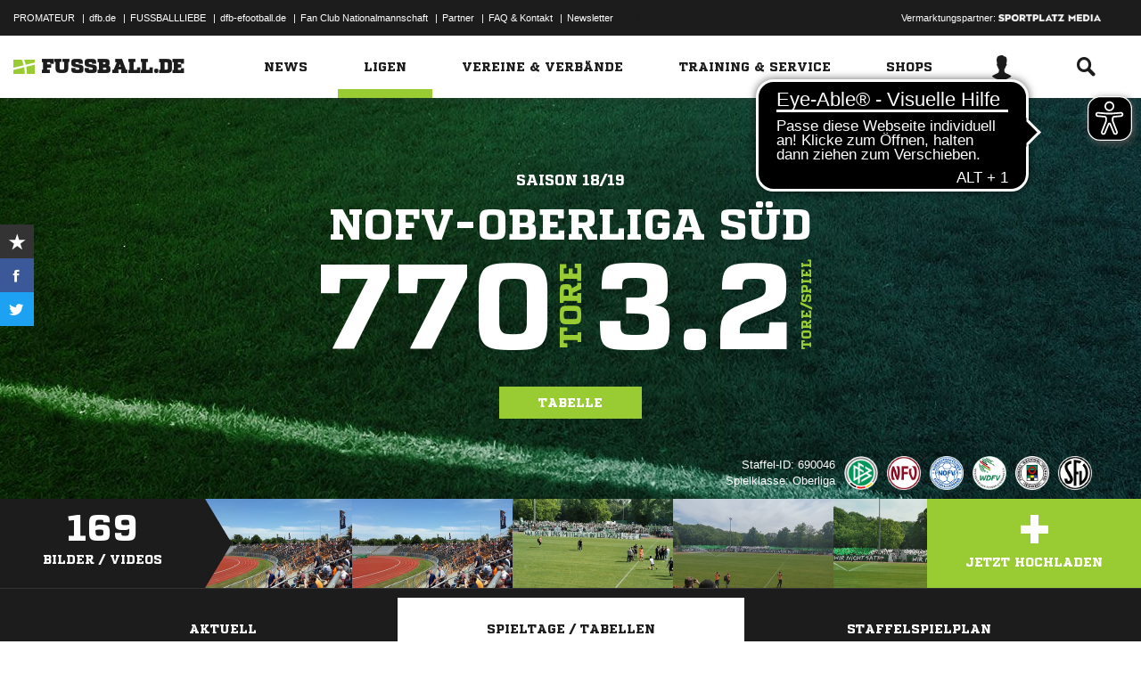

--- FILE ---
content_type: text/css; charset=UTF-8
request_url: https://www.fussball.de/export.fontface/-/id/wj4sg12h/type/css
body_size: 13
content:
@font-face {
	font-family: font-wj4sg12h;
	src: 
		url('//www.fussball.de/export.fontface/-/format/woff/id/wj4sg12h/type/font') format('woff'),
		url('//www.fussball.de/export.fontface/-/format/ttf/id/wj4sg12h/type/font') format('truetype');
}

.results-c-wj4sg12h {
	font-family: font-wj4sg12h !important;
}

--- FILE ---
content_type: text/css; charset=UTF-8
request_url: https://www.fussball.de/export.fontface/-/id/p2if0p00/type/css
body_size: 12
content:
@font-face {
	font-family: font-p2if0p00;
	src: 
		url('//www.fussball.de/export.fontface/-/format/woff/id/p2if0p00/type/font') format('woff'),
		url('//www.fussball.de/export.fontface/-/format/ttf/id/p2if0p00/type/font') format('truetype');
}

.results-c-p2if0p00 {
	font-family: font-p2if0p00 !important;
}

--- FILE ---
content_type: text/javascript
request_url: https://cdn.confiant-integrations.net/TOAYiQSinlJmBedhSKVBryl8nxo/gpt_and_prebid/config.js
body_size: 44015
content:
  /* eslint-disable spaced-comment */
(function() {
  if (!window.confiant) {
    window.confiant = Object.create(null);
  }
  var confiantGlobal = window.confiant;
  var clientSettings = (window.confiant && window.confiant['TOAYiQSinlJmBedhSKVBryl8nxo'] && window.confiant['TOAYiQSinlJmBedhSKVBryl8nxo'].clientSettings)
    || window.confiant;

  var integrationSetting = {
    config_ver: '202601162303',
    integration_type: 'gpt_and_prebid',
    integration_version: '202601061251',
    exec_test_ver: null,
    exec_test_rate: 'undefined' !== 'undefined' ? parseFloat('undefined') : 0,
  };
  function defaultCallback() {
    console.log('Confiant: ad blocked', arguments);
  }
  if (clientSettings.enable_integrations && clientSettings.devMode != 2){
    clientSettings.enable_integrations = null;
  }

  var adReporterConfig = 'undefined';
  try {
    adReporterConfig = JSON.parse(adReporterConfig);
  } catch (e) {
    adReporterConfig = {};
  }

  var settings = {
    propertyId: 'TOAYiQSinlJmBedhSKVBryl8nxo',
    adServer: 'https://protected-by.clarium.io',
    confiantCdn: 'cdn.confiant-integrations.net',
    mapping: '[base64]',
    rules: {"du":0,"rs":1,"v":6,"vp":[],"vlp":[],"m":[{"r":[{"d":"adform.net","l":[{"oi":"lwzrd8","ot":2,"rs":1,"s":["?bn=85453998"]},{"oi":"8yo687","ot":2,"rs":1,"s":["?bn=74267908"]},{"oi":"byo687","ot":2,"rs":1,"s":["?bn=74267917"]},{"oi":"mdmt97","ot":2,"rs":1,"s":["?bn=74707631"]},{"oi":"rdmt97","ot":2,"rs":1,"s":["?bn=74707627"]},{"oi":"9emt97","ot":2,"rs":1,"s":["?bn=74707617"]},{"oi":"gemt97","ot":2,"rs":1,"s":["?bn=74707635"]},{"oi":"pdqab7","ot":2,"rs":1,"s":["?bn=75052300"]},{"oi":"wjqab7","ot":2,"rs":1,"s":["?bn=75052301"]},{"oi":"zjqab7","ot":2,"rs":1,"s":["?bn=75052304"]},{"oi":"bz7jc7","ot":2,"rs":1,"s":["?bn=75462316"]},{"oi":"o18jc7","ot":2,"rs":1,"s":["?bn=75462324"]},{"oi":"t18jc7","ot":2,"rs":1,"s":["?bn=75462309"]},{"oi":"xa8jc7","ot":2,"rs":1,"s":["?bn=75462326"]},{"oi":"jqfjc7","ot":2,"rs":1,"s":["?bn=75463424"]},{"oi":"edxld7","ot":2,"rs":1,"s":["?bn=75678936"]},{"oi":"ggq9f7","ot":2,"rs":1,"s":["?bn=76071489"]}]},{"d":"tpc.googlesyndication.com","l":[{"oi":"cio4j8","ot":2,"rs":1,"s":["/2153896887742237546"]},{"oi":"jq08j8","ot":2,"rs":1,"s":["/1188058518222115090"]}]},{"d":"trp-display-creative","l":[{"oi":"o7t7j8","ot":2,"rs":1,"s":["aqid=\"2179:592691433579155215"]},{"oi":"ipz7j8","ot":2,"rs":1,"s":["aqid=\"2249:704344934"]},{"oi":"75gtm6","ot":2,"rs":1,"s":["aqid=\"2149:11409442"]},{"oi":"8yo687","ot":2,"rs":1,"s":["aqid=\"2676:74267908"]},{"oi":"byo687","ot":2,"rs":1,"s":["aqid=\"2676:74267917"]},{"oi":"mdmt97","ot":2,"rs":1,"s":["aqid=\"2676:74707631"]},{"oi":"rdmt97","ot":2,"rs":1,"s":["aqid=\"2676:74707627"]},{"oi":"9emt97","ot":2,"rs":1,"s":["aqid=\"2676:74707617"]},{"oi":"gemt97","ot":2,"rs":1,"s":["aqid=\"2676:74707635"]},{"oi":"edxld7","ot":2,"rs":1,"s":["aqid=\"2676:75678936"]},{"oi":"ggq9f7","ot":2,"rs":1,"s":["aqid=\"2676:76071489"]},{"oi":"53m688","ot":2,"rs":1,"s":["aqid=\"2149:11867033"]}]},{"d":"Prebid.js","l":[{"oi":"75gtm6","ot":2,"rs":1,"s":["Creative 2149:11409442 served by rubicon"]},{"oi":"4xxs77","ot":2,"rs":1,"s":["Creative 409_137060 served by 6xbsw0"]},{"oi":"sdi187","ot":2,"rs":1,"s":["Creative 11409442 served by pubmatic"]},{"oi":"56u187","ot":2,"rs":1,"s":["Creative 193156_409_21504 served by onetag"]},{"oi":"m6u187","ot":2,"rs":1,"s":["Creative 193156_409_46326 served by onetag"]},{"oi":"u6u187","ot":2,"rs":1,"s":["Creative 193156_409_124563 served by onetag"]},{"oi":"4su187","ot":2,"rs":1,"s":["Creative 2149:11422618 served by rubicon"]},{"oi":"8yo687","ot":2,"rs":1,"s":["Creative 74267908 served by adf"]},{"oi":"byo687","ot":2,"rs":1,"s":["Creative 74267917 served by adf"]},{"oi":"yql787","ot":2,"rs":1,"s":["Creative 932934 served by visx"]},{"oi":"crp887","ot":2,"rs":1,"s":["Creative 11422618 served by pubmatic"]},{"oi":"vsp887","ot":2,"rs":1,"s":["Creative -1610265121671250589 served by seedtag"]},{"oi":"fk6b87","ot":2,"rs":1,"s":["Creative 409_124177 served by 6xbsw0"]},{"oi":"413f87","ot":2,"rs":1,"s":["Creative 2149:11409442 served by adagio"]},{"oi":"t92h87","ot":2,"rs":1,"s":["Creative 193156_409_36811 served by onetag"]},{"oi":"1a2h87","ot":2,"rs":1,"s":["Creative 193156_409_98150 served by onetag"]},{"oi":"6c2h87","ot":2,"rs":1,"s":["Creative 193156_409_136157 served by onetag"]},{"oi":"od2h87","ot":2,"rs":1,"s":["Creative 18731_70_70882721 served by onetag"]},{"oi":"qmct87","ot":2,"rs":1,"s":["Creative 409_127266 served by 6xbsw0"]},{"oi":"6nct87","ot":2,"rs":1,"s":["Creative 409_127257 served by 6xbsw0"]},{"oi":"fnct87","ot":2,"rs":1,"s":["Creative 193156_409_127257 served by onetag"]},{"oi":"nnct87","ot":2,"rs":1,"s":["Creative geniussportsmedia-52647 served by 1bfoirk"]},{"oi":"6l7i97","ot":2,"rs":1,"s":["Creative 74267917 served by nobid"]},{"oi":"gm7i97","ot":2,"rs":1,"s":["Creative cr-c6y_uzk0yu7rdy served by nobid"]},{"oi":"3n7i97","ot":2,"rs":1,"s":["Creative cr-c6y_uzk0yy7rdy served by nobid"]},{"oi":"kn7i97","ot":2,"rs":1,"s":["Creative cr-gk2yagczwgrgv2 served by nobid"]},{"oi":"mdmt97","ot":2,"rs":1,"s":["Creative 74707631 served by adf"]},{"oi":"rdmt97","ot":2,"rs":1,"s":["Creative 74707627 served by adf"]},{"oi":"9emt97","ot":2,"rs":1,"s":["Creative 74707617 served by adf"]},{"oi":"gemt97","ot":2,"rs":1,"s":["Creative 74707635 served by adf"]},{"oi":"v7v5a7","ot":2,"rs":1,"s":["Creative 61240420 served by smilewanted"]},{"oi":"c01ab7","ot":2,"rs":1,"s":["Creative 409_143288 served by 6xbsw0"]},{"oi":"1e3ab7","ot":2,"rs":1,"s":["Creative 409_143287 served by 6xbsw0"]},{"oi":"pdqab7","ot":2,"rs":1,"s":["Creative 75052300 served by lcqosg"]},{"oi":"wjqab7","ot":2,"rs":1,"s":["Creative 75052301 served by adf"]},{"oi":"zjqab7","ot":2,"rs":1,"s":["Creative 75052304 served by lcqosg"]},{"oi":"y44ub7","ot":2,"rs":1,"s":["Creative cr-c6y_u0g1x17rdy served by nobid"]},{"oi":"b54ub7","ot":2,"rs":1,"s":["Creative 409_143069 served by 6xbsw0"]},{"oi":"i74ub7","ot":2,"rs":1,"s":["Creative cr-c6y_u0g1x27rdy served by nobid"]},{"oi":"w74ub7","ot":2,"rs":1,"s":["Creative 409_143068 served by 6xbsw0"]},{"oi":"bz7jc7","ot":2,"rs":1,"s":["Creative 75462316 served by connectad"]},{"oi":"o18jc7","ot":2,"rs":1,"s":["Creative 75462324 served by connectad"]},{"oi":"t18jc7","ot":2,"rs":1,"s":["Creative 75462309 served by connectad"]},{"oi":"xa8jc7","ot":2,"rs":1,"s":["Creative 75462326 served by connectad"]},{"oi":"jqfjc7","ot":2,"rs":1,"s":["Creative 75463424 served by adf"]},{"oi":"edxld7","ot":2,"rs":1,"s":["Creative 75678936 served by connectad"]},{"oi":"ggq9f7","ot":2,"rs":1,"s":["Creative 2676:76071489 served by rubicon"]},{"oi":"v3bqf7","ot":2,"rs":1,"s":["Creative 75462267 served by connectad"]},{"oi":"7lbqf7","ot":2,"rs":1,"s":["Creative 18731_70_75462042 served by onetag"]},{"oi":"4069m7","ot":2,"rs":1,"s":["Creative 10100876 served by teads"]},{"oi":"e79rr7","ot":2,"rs":1,"s":["Creative 21453748 served by tkqgw"]},{"oi":"ptkz58","ot":2,"rs":1,"s":["Creative 191_367_242252 served by improvedigital"]},{"oi":"yukz58","ot":2,"rs":1,"s":["Creative 191_367_242254 served by improvedigital"]},{"oi":"53m688","ot":2,"rs":1,"s":["Creative 2149:11867033 served by rubicon"]},{"oi":"wqkg88","ot":2,"rs":1,"s":["Creative 191_367_239043 served by improvedigital"]},{"oi":"3hyi88","ot":2,"rs":1,"s":["Creative 38_11867033 served by improvedigital"]}]},{"d":"doubleclick.net","l":[{"oi":"4xxs77","ot":2,"rs":1,"s":["/N1045814.4985043FORTUNA_RTB_SPOR/B32132714.396891440"]}]},{"d":"imptrk.com","l":[{"oi":"1h7","ot":3,"rs":1}]},{"d":"adxfactory.com","l":[{"oi":"xja","ot":3,"rs":1}]},{"d":"hueadsortb.com","l":[{"oi":"p9b","ot":3,"rs":1}]},{"d":"admidadsp.com","l":[{"oi":"hab","ot":3,"rs":1}]},{"d":"rtbplatform.net","l":[{"oi":"scb","ot":3,"rs":1}]},{"d":"rtbadzesto.com","l":[{"oi":"5ib","ot":3,"rs":1}]},{"d":"adcannyads.com","l":[{"oi":"0rb","ot":3,"rs":1}]},{"d":"positive-ads.com","l":[{"oi":"lvb","ot":3,"rs":1}]},{"d":"boffoadsapi.com","l":[{"oi":"pxb","ot":3,"rs":1}]},{"d":"adokutrtb.com","l":[{"oi":"eyb","ot":3,"rs":1}]},{"d":"printrecipes.net","l":[{"oi":"azb","ot":3,"rs":1}]},{"d":"searchandprint.recipes","l":[{"oi":"bzb","ot":3,"rs":1}]},{"d":"13l14z2.com","l":[{"oi":"5bc","ot":3,"rs":1}]},{"d":"rtbflairads.com","l":[{"oi":"bcc","ot":3,"rs":1}]},{"d":"rtbrain.app","l":[{"oi":"rqh","ot":3,"rs":1}]},{"d":"spread-cdn43.com","l":[{"oi":"eli","ot":3,"rs":1}]},{"d":"spread-metrics44.com","l":[{"oi":"g2j","ot":3,"rs":1}]},{"d":"em-is.org","l":[{"oi":"4ej","ot":3,"rs":1}]},{"d":"pcsystemfix.com","l":[{"oi":"a2l","ot":3,"rs":1}]},{"d":"lygfzf.com","l":[{"oi":"pip","ot":3,"rs":1}]},{"d":"tradelg.net","l":[{"oi":"3jp","ot":3,"rs":1}]},{"d":"dspearhead.com","l":[{"oi":"qtr","ot":3,"rs":1}]},{"d":"adservertq.com","l":[{"oi":"jus","ot":3,"rs":1}]},{"d":"wavebrowser.co","l":[{"oi":"vbt","ot":3,"rs":1}]},{"d":"orbitartb.com","l":[{"oi":"e2x","ot":3,"rs":1}]},{"d":"manualslibrary.co","l":[{"oi":"bex","ot":3,"rs":1}]},{"d":"westcom.live","l":[{"oi":"diy","ot":3,"rs":1}]},{"d":"sfagroup.com","l":[{"oi":"h101","ot":3,"rs":1}]},{"d":"cashback.co.uk","l":[{"oi":"gj11","ot":3,"rs":1}]},{"d":"adetrackadv.com","l":[{"oi":"c831","ot":3,"rs":1}]},{"d":"rtbsushi.com","l":[{"oi":"xb51","ot":3,"rs":1}]},{"d":"rtbtopeleven.com","l":[{"oi":"yb51","ot":3,"rs":1}]},{"d":"webcompanion.com","l":[{"oi":"1j61","ot":3,"rs":1}]},{"d":"crazemob.com","l":[{"oi":"eq71","ot":3,"rs":1}]},{"d":"oceanwp.org","l":[{"oi":"4z91","ot":3,"rs":1}]},{"d":"cybezens.com","l":[{"oi":"vjh1","ot":3,"rs":1}]},{"d":"easyrecipeideas.org","l":[{"oi":"zjl1","ot":3,"rs":1}]},{"d":"packagetrackingtab.com","l":[{"oi":"l1r1","ot":3,"rs":1}]},{"d":"mapsassist.com","l":[{"oi":"m2r1","ot":3,"rs":1}]},{"d":"easygamestab.com","l":[{"oi":"hnr1","ot":3,"rs":1}]},{"d":"skynetmart.com","l":[{"oi":"z8t1","ot":3,"rs":1}]},{"d":"serverad.co","l":[{"oi":"uvt1","ot":3,"rs":1}]},{"d":"easyprint.app","l":[{"oi":"hqw1","ot":3,"rs":1}]},{"d":"weatherauthority.co","l":[{"oi":"klx1","ot":3,"rs":1}]},{"d":"viewmanuals.com","l":[{"oi":"m312","ot":3,"rs":1}]},{"d":"imppxl.com","l":[{"oi":"m412","ot":3,"rs":1}]},{"d":"piddserv.com","l":[{"oi":"n412","ot":3,"rs":1}]},{"d":"top-slotapp.com","l":[{"oi":"ob12","ot":3,"rs":1}]},{"d":"mtraq128uae.com","l":[{"oi":"ya52","ot":3,"rs":1}]},{"d":"bigpinggo.com","l":[{"oi":"2g62","ot":3,"rs":1}]},{"d":"abendthemen.com","l":[{"oi":"fz62","ot":3,"rs":1}]},{"d":"mtraq135ch.com","l":[{"oi":"1372","ot":3,"rs":1}]},{"d":"freemanualsonline.net","l":[{"oi":"na92","ot":3,"rs":1}]},{"d":"vipgames.me","l":[{"oi":"qja2","ot":3,"rs":1}]},{"d":"fblives.net","l":[{"oi":"vja2","ot":3,"rs":1}]},{"d":"whoopgames.com","l":[{"oi":"hka2","ot":3,"rs":1}]},{"d":"app-worlds.com","l":[{"oi":"8xa2","ot":3,"rs":1}]},{"d":"vidlands.com","l":[{"oi":"9xa2","ot":3,"rs":1}]},{"d":"bidiotv.com","l":[{"oi":"dxa2","ot":3,"rs":1}]},{"d":"sportsstreamshd.com","l":[{"oi":"exa2","ot":3,"rs":1}]},{"d":"mobiogames.com","l":[{"oi":"zya2","ot":3,"rs":1}]},{"d":"appgameland.com","l":[{"oi":"4za2","ot":3,"rs":1}]},{"d":"quickrecipehub.com","l":[{"oi":"f1b2","ot":3,"rs":1}]},{"d":"moxigames.com","l":[{"oi":"g1b2","ot":3,"rs":1}]},{"d":"allmycontent-cy.fun","l":[{"oi":"2bb2","ot":3,"rs":1}]},{"d":"ptlmobile-iq.club","l":[{"oi":"3bb2","ot":3,"rs":1}]},{"d":"familynow.club","l":[{"oi":"xib2","ot":3,"rs":1}]},{"d":"content-nice.com","l":[{"oi":"4sb2","ot":3,"rs":1}]},{"d":"dlcontent-ch.com","l":[{"oi":"gsb2","ot":3,"rs":1}]},{"d":"maestro-content.com","l":[{"oi":"usb2","ot":3,"rs":1}]},{"d":"glcontent-g.com","l":[{"oi":"rub2","ot":3,"rs":1}]},{"d":"contents-spot.com","l":[{"oi":"tub2","ot":3,"rs":1}]},{"d":"next-battle.com","l":[{"oi":"dwb2","ot":3,"rs":1}]},{"d":"alignlakeville.com","l":[{"oi":"r2d2","ot":3,"rs":1}]},{"d":"menterly.com","l":[{"oi":"23d2","ot":3,"rs":1}]},{"d":"amazecontent.com","l":[{"oi":"27d2","ot":3,"rs":0}]},{"d":"gam-slam.com","l":[{"oi":"xbd2","ot":3,"rs":1}]},{"d":"streaming-bf.com","l":[{"oi":"upd2","ot":3,"rs":1}]},{"d":"playweez-sa.com","l":[{"oi":"wpd2","ot":3,"rs":1}]},{"d":"clicnscores-ml.com","l":[{"oi":"xpd2","ot":3,"rs":1}]},{"d":"playcine-tn.com","l":[{"oi":"zpd2","ot":3,"rs":1}]},{"d":"playvod-za.com","l":[{"oi":"zud2","ot":3,"rs":1}]},{"d":"contentystream.com","l":[{"oi":"iae2","ot":3,"rs":1}]},{"d":"content-max.com","l":[{"oi":"1ge2","ot":3,"rs":1}]},{"d":"glcontents.com","l":[{"oi":"o3g2","ot":3,"rs":1}]},{"d":"ai-history.com","l":[{"oi":"24g2","ot":3,"rs":1}]},{"d":"mtraq135si.com","l":[{"oi":"icg2","ot":3,"rs":1}]},{"d":"lastlinkever.com","l":[{"oi":"7wg2","ot":3,"rs":1}]},{"d":"bestindie.co","l":[{"oi":"iyh2","ot":3,"rs":1}]},{"d":"topgame2play.com","l":[{"oi":"wvk2","ot":3,"rs":1}]},{"d":"ptlmobile-kw.fun","l":[{"oi":"mcn2","ot":3,"rs":1}]},{"d":"mybattlegame.com","l":[{"oi":"ihn2","ot":3,"rs":1}]},{"d":"adapace-1.bc-sys.com","l":[{"oi":"6on2","ot":3,"rs":1}]},{"d":"adapace-2.bc-sys.com","l":[{"oi":"lon2","ot":3,"rs":1}]},{"d":"adapace-3.bc-sys.com","l":[{"oi":"mon2","ot":3,"rs":1}]},{"d":"viewrecipe.net","l":[{"oi":"6qn2","ot":3,"rs":1}]},{"d":"goeasyrecipes.com","l":[{"oi":"4ho2","ot":3,"rs":1}]},{"d":"manualshunt.com","l":[{"oi":"5ho2","ot":3,"rs":1}]},{"d":"maproutepro.com","l":[{"oi":"6ho2","ot":3,"rs":1}]},{"d":"content-ster.com","l":[{"oi":"b9p2","ot":3,"rs":1}]},{"d":"contentofy.com","l":[{"oi":"3bp2","ot":3,"rs":1}]},{"d":"appbeamz.com","l":[{"oi":"hgp2","ot":3,"rs":1}]},{"d":"synonehundred.com","l":[{"oi":"twp2","ot":3,"rs":1}]},{"d":"pulseonehundred.com","l":[{"oi":"o5q2","ot":3,"rs":1}]},{"d":"metricunitconverter.com","l":[{"oi":"blq2","ot":3,"rs":1}]},{"d":"playvod.de","l":[{"oi":"gzq2","ot":3,"rs":1}]},{"d":"smrtads.com","l":[{"oi":"u7r2","ot":3,"rs":1}]},{"d":"glcontent-pt.com","l":[{"oi":"zwr2","ot":3,"rs":1}]},{"d":"bcc-ssp.com","l":[{"oi":"1cs2","ot":3,"rs":1}]},{"d":"gameblast.mobi","l":[{"oi":"sfs2","ot":3,"rs":1}]},{"d":"convertwithwave.com","l":[{"oi":"xqs2","ot":3,"rs":1}]},{"d":"mobile-fun.co","l":[{"oi":"drs2","ot":3,"rs":1}]},{"d":"all-in-one-zone.com","l":[{"oi":"w1t2","ot":3,"rs":1}]},{"d":"getdownloadsafe.com","l":[{"oi":"58t2","ot":3,"rs":1}]},{"d":"easyloginnow.com","l":[{"oi":"6jt2","ot":3,"rs":1}]},{"d":"moffersdd.com","l":[{"oi":"4pt2","ot":3,"rs":1}]},{"d":"reachthefun.com","l":[{"oi":"xqt2","ot":3,"rs":1}]},{"d":"allmobfunae.com","l":[{"oi":"crt2","ot":3,"rs":1}]},{"d":"yallaoffers.club","l":[{"oi":"lut2","ot":3,"rs":1}]},{"d":"topaipick.com","l":[{"oi":"19u2","ot":3,"rs":1}]},{"d":"free-pdf-creator.com","l":[{"oi":"pau2","ot":3,"rs":1}]},{"d":"quicklearnx.com","l":[{"oi":"wqu2","ot":3,"rs":1}]},{"d":"camelcargofreight.com","l":[{"oi":"7ru2","ot":3,"rs":1}]},{"d":"manualsearch.net","l":[{"oi":"g4v2","ot":3,"rs":1}]},{"d":"healthcaring.net","l":[{"oi":"ojv2","ot":3,"rs":1}]},{"d":"atapexmobsgl.com","l":[{"oi":"wov2","ot":3,"rs":1}]},{"d":"visioncontents.com","l":[{"oi":"m3w2","ot":3,"rs":1}]},{"d":"wavebrowserpro.com","l":[{"oi":"omw2","ot":3,"rs":1}]},{"d":"mapquestdirections.com","l":[{"oi":"zmw2","ot":3,"rs":1}]},{"d":"frompdftodoc.com","l":[{"oi":"aow2","ot":3,"rs":1}]},{"d":"turboconverter.co","l":[{"oi":"9pw2","ot":3,"rs":1}]},{"d":"photoeditor.net","l":[{"oi":"apw2","ot":3,"rs":1}]},{"d":"ezyspeedtest.com","l":[{"oi":"cpw2","ot":3,"rs":1}]},{"d":"gowavebrowser.co","l":[{"oi":"61x2","ot":3,"rs":1}]},{"d":"primedcb.com","l":[{"oi":"m2x2","ot":3,"rs":1}]},{"d":"vodsnap.com","l":[{"oi":"c4x2","ot":3,"rs":1}]},{"d":"easyview.app","l":[{"oi":"67x2","ot":3,"rs":1}]},{"d":"georgclickmedia.com","l":[{"oi":"yyx2","ot":3,"rs":1}]},{"d":"admozartexchange.com","l":[{"oi":"p8y2","ot":3,"rs":1}]},{"d":"adstork.com","l":[{"oi":"q8y2","ot":3,"rs":1}]},{"d":"zaimads.com","l":[{"oi":"t8y2","ot":3,"rs":1}]},{"d":"advlistings.com","l":[{"oi":"v8y2","ot":3,"rs":1}]},{"d":"relevanceads.com","l":[{"oi":"g9y2","ot":3,"rs":1}]},{"d":"dspfigtue.top","l":[{"oi":"mqy2","ot":3,"rs":1}]},{"d":"downloadyourcontent.com","l":[{"oi":"d9z2","ot":3,"rs":1}]},{"d":"savibox.com","l":[{"oi":"jcz2","ot":3,"rs":1}]},{"d":"rtbspaces.com","l":[{"oi":"4mz2","ot":3,"rs":1}]},{"d":"smrtbid.com","l":[{"oi":"mpz2","ot":3,"rs":1}]},{"d":"za-viddigo.com","l":[{"oi":"lrz2","ot":3,"rs":1}]},{"d":"trendingnews.com","l":[{"oi":"nvz2","ot":3,"rs":1}]},{"d":"vodsync.com","l":[{"oi":"cn03","ot":3,"rs":1}]},{"d":"getsafedownload.com","l":[{"oi":"dc13","ot":3,"rs":1}]},{"d":"zenstox.com","l":[{"oi":"ui13","ot":3,"rs":1}]},{"d":"contentergeo.com","l":[{"oi":"mr13","ot":3,"rs":1}]},{"d":"bnjmedia.com","l":[{"oi":"vy13","ot":3,"rs":1}]},{"d":"homesec.ai","l":[{"oi":"2223","ot":3,"rs":1}]},{"d":"glcontent-om.com","l":[{"oi":"fj23","ot":3,"rs":1}]},{"d":"quickspeedtest.net","l":[{"oi":"fu23","ot":3,"rs":0}]},{"d":"playvodbytt.com","l":[{"oi":"b033","ot":3,"rs":1}]},{"d":"weezchat-iq.com","l":[{"oi":"c033","ot":3,"rs":1}]},{"d":"massivit3d.com","l":[{"oi":"z033","ot":3,"rs":1}]},{"d":"mediasrvrd.com","l":[{"oi":"kc33","ot":3,"rs":1}]},{"d":"getappstoday.com","l":[{"oi":"is33","ot":3,"rs":1}]},{"d":"inspi-dsp.com","l":[{"oi":"cx33","ot":3,"rs":1}]},{"d":"playvod-qa.com","l":[{"oi":"u143","ot":3,"rs":1}]},{"d":"easy-get-online.com","l":[{"oi":"mo43","ot":3,"rs":1}]},{"d":"conseil-securite-incendie.com","l":[{"oi":"7w43","ot":3,"rs":1}]},{"d":"pentlyconger.com","l":[{"oi":"y453","ot":3,"rs":1}]},{"d":"watchly.net","l":[{"oi":"4553","ot":3,"rs":1}]},{"d":"rtbright.com","l":[{"oi":"na53","ot":3,"rs":1}]},{"d":"wommon.com","l":[{"oi":"gw53","ot":3,"rs":1}]},{"d":"streamypros.com","l":[{"oi":"lx53","ot":3,"rs":1}]},{"d":"shootoneez-contents.com","l":[{"oi":"j663","ot":3,"rs":1}]},{"d":"suratekno.com","l":[{"oi":"l763","ot":3,"rs":1}]},{"d":"appsjars.com","l":[{"oi":"x963","ot":3,"rs":1}]},{"d":"clipo-camp.com","l":[{"oi":"fn63","ot":3,"rs":1}]},{"d":"winzipsystemtools.com","l":[{"oi":"5o63","ot":3,"rs":1}]},{"d":"uae-esportstv.com","l":[{"oi":"4373","ot":3,"rs":1}]},{"d":"itsmanual.com","l":[{"oi":"li73","ot":3,"rs":1}]},{"d":"sweden-cineflix.com","l":[{"oi":"hl73","ot":3,"rs":1}]},{"d":"trends-stores.com","l":[{"oi":"0u73","ot":3,"rs":1}]},{"d":"carbonatebrowser.com","l":[{"oi":"zz73","ot":3,"rs":1}]},{"d":"download-hive.com","l":[{"oi":"g983","ot":3,"rs":1}]},{"d":"cgparcel.net","l":[{"oi":"1i83","ot":3,"rs":1}]},{"d":"obtain-content.com","l":[{"oi":"1o83","ot":3,"rs":1}]},{"d":"hitzmobi.com","l":[{"oi":"5u83","ot":3,"rs":1}]},{"d":"clipium.net","l":[{"oi":"3y83","ot":3,"rs":1}]},{"d":"pocketapk.com","l":[{"oi":"gh93","ot":3,"rs":1}]},{"d":"picklesmash.net","l":[{"oi":"sl93","ot":3,"rs":1}]},{"d":"impdelivery.xyz","l":[{"oi":"0x93","ot":3,"rs":1}]},{"d":"funzone-es.com","l":[{"oi":"my93","ot":3,"rs":1}]},{"d":"gdreenleaf.com","l":[{"oi":"80a3","ot":3,"rs":1}]},{"d":"trendygameonline.com","l":[{"oi":"k0a3","ot":3,"rs":1}]},{"d":"tradingbotsreviews.com","l":[{"oi":"bda3","ot":3,"rs":1}]},{"d":"battle-gamelords.com","l":[{"oi":"kja3","ot":3,"rs":1}]},{"d":"gwhobby.net","l":[{"oi":"9oa3","ot":3,"rs":1}]},{"d":"appraterhub.com","l":[{"oi":"jib3","ot":3,"rs":1}]},{"d":"appinfocenter.com","l":[{"oi":"ajb3","ot":3,"rs":1}]},{"d":"taxminqil.uz","l":[{"oi":"j5c3","ot":3,"rs":1}]},{"d":"original-play.com","l":[{"oi":"jdc3","ot":3,"rs":1}]},{"d":"braingameae.com","l":[{"oi":"pwc3","ot":3,"rs":1}]},{"d":"mobilecontentptl.com","l":[{"oi":"8xc3","ot":3,"rs":1}]},{"d":"apponbest.com","l":[{"oi":"wyc3","ot":3,"rs":1}]},{"d":"yourfavouritedocs.com","l":[{"oi":"dzc3","ot":3,"rs":1}]},{"d":"onlinereadycontent.com","l":[{"oi":"gpd3","ot":3,"rs":1}]},{"d":"wondacool.com","l":[{"oi":"p2e3","ot":3,"rs":1}]},{"d":"esr-live-germany.com","l":[{"oi":"r5e3","ot":3,"rs":0}]},{"d":"impbid.com","l":[{"oi":"aqe3","ot":3,"rs":1}]},{"d":"accunow.net","l":[{"oi":"x6f3","ot":3,"rs":1}]},{"d":"hanehoshet4.com","l":[{"oi":"zqf3","ot":3,"rs":1}]},{"d":"ourapk.com","l":[{"oi":"50g3","ot":3,"rs":1}]},{"d":"wisepickai.com","l":[{"oi":"p4g3","ot":3,"rs":1}]},{"d":"betteraitool.com","l":[{"oi":"q4g3","ot":3,"rs":1}]},{"d":"beyondvr.link","l":[{"oi":"zfg3","ot":3,"rs":1}]},{"d":"babojoy.com","l":[{"oi":"hmg3","ot":3,"rs":1}]},{"d":"parketteksperten.no","l":[{"oi":"4dh3","ot":3,"rs":1}]},{"d":"siapexmobsgl.com","l":[{"oi":"6vh3","ot":3,"rs":1}]},{"d":"111-apps.com","l":[{"oi":"9vh3","ot":3,"rs":1}]},{"d":"pcappstore.com","l":[{"oi":"3zh3","ot":3,"rs":1}]},{"d":"neomajas.lv","l":[{"oi":"o5i3","ot":3,"rs":1}]},{"d":"classifyly.com","l":[{"oi":"x7i3","ot":3,"rs":1}]},{"d":"globaldocs-online.com","l":[{"oi":"5qi3","ot":3,"rs":1}]},{"d":"vidhubtv.com","l":[{"oi":"37j3","ot":3,"rs":1}]},{"d":"f4y-rg-pl.com","l":[{"oi":"vbj3","ot":3,"rs":1}]},{"d":"kuwait-esportstv.com","l":[{"oi":"vij3","ot":3,"rs":1}]},{"d":"convertersuite.com","l":[{"oi":"3rj3","ot":3,"rs":1}]},{"d":"appposts.com","l":[{"oi":"mwj3","ot":3,"rs":1}]},{"d":"udesk.io","l":[{"oi":"t0k3","ot":3,"rs":1}]},{"d":"elearn-today.com","l":[{"oi":"n2k3","ot":3,"rs":1}]},{"d":"view-sport.xyz","l":[{"oi":"q3k3","ot":3,"rs":1}]},{"d":"playnowweb.com","l":[{"oi":"b4k3","ot":3,"rs":1}]},{"d":"veryfast.io","l":[{"oi":"s4k3","ot":3,"rs":1}]},{"d":"conseil-epargne-eligibilite.com","l":[{"oi":"7pk3","ot":3,"rs":1}]},{"d":"golden456hour.xyz","l":[{"oi":"fuk3","ot":3,"rs":1}]},{"d":"adfrauddetector.com","l":[{"oi":"7xk3","ot":3,"rs":1}]},{"d":"iqbraintraineronline.com","l":[{"oi":"59l3","ot":3,"rs":1}]},{"d":"lovecovenantchurch.com","l":[{"oi":"eel3","ot":3,"rs":1}]},{"d":"fighttv-vf.com","l":[{"oi":"qml3","ot":3,"rs":1}]},{"d":"allcontent-learning.com","l":[{"oi":"9xl3","ot":3,"rs":1}]},{"d":"webprowlr.fr","l":[{"oi":"fbm3","ot":3,"rs":1}]},{"d":"webprowlr.com","l":[{"oi":"gbm3","ot":3,"rs":1}]},{"d":"dreamjd.com","l":[{"oi":"8hm3","ot":3,"rs":1}]},{"d":"taken-now.com","l":[{"oi":"sqm3","ot":3,"rs":1}]},{"d":"beegames.co","l":[{"oi":"wzm3","ot":3,"rs":1}]},{"d":"playup-ci.com","l":[{"oi":"14n3","ot":3,"rs":1}]},{"d":"webcontenteer.com","l":[{"oi":"zbo3","ot":3,"rs":1}]},{"d":"d2u1t441x94vec.cloudfront.net","l":[{"oi":"uho3","ot":3,"rs":1}]},{"d":"masterscollision.com","l":[{"oi":"dio3","ot":3,"rs":1}]},{"d":"jeuxtopfun-om.com","l":[{"oi":"uko3","ot":3,"rs":1}]},{"d":"apexmobsgl.com","l":[{"oi":"uro3","ot":3,"rs":1}]},{"d":"ttops-rg-uk.com","l":[{"oi":"vro3","ot":3,"rs":1}]},{"d":"nitecell.com","l":[{"oi":"wto3","ot":3,"rs":1}]},{"d":"documentconverter.com","l":[{"oi":"52p3","ot":3,"rs":1}]},{"d":"allweathersearch.com","l":[{"oi":"72p3","ot":3,"rs":1}]},{"d":"manualsdirectory.org","l":[{"oi":"82p3","ot":3,"rs":0}]},{"d":"pdftab.com","l":[{"oi":"92p3","ot":3,"rs":1}]},{"d":"gettemplates.net","l":[{"oi":"a2p3","ot":3,"rs":1}]},{"d":"mapsrch.com","l":[{"oi":"b2p3","ot":3,"rs":1}]},{"d":"moviemefyhere.com","l":[{"oi":"s2p3","ot":3,"rs":1}]},{"d":"finda.net","l":[{"oi":"n3p3","ot":3,"rs":1}]},{"d":"printwithwave.co","l":[{"oi":"s3p3","ot":3,"rs":1}]},{"d":"mobefind-ie.com","l":[{"oi":"o8p3","ot":3,"rs":1}]},{"d":"busuulearn-sa.com","l":[{"oi":"rap3","ot":3,"rs":1}]},{"d":"besttoolforai.com","l":[{"oi":"uap3","ot":3,"rs":1}]},{"d":"dcb-checkout.com","l":[{"oi":"zap3","ot":3,"rs":1}]},{"d":"besttoolsforai.com","l":[{"oi":"nep3","ot":3,"rs":1}]},{"d":"playdigitalweb.com","l":[{"oi":"sfp3","ot":3,"rs":1}]},{"d":"proplaynow.com","l":[{"oi":"ufp3","ot":3,"rs":1}]},{"d":"p9slot19.com","l":[{"oi":"jop3","ot":3,"rs":1}]},{"d":"assetgrowths.com","l":[{"oi":"zpp3","ot":3,"rs":1}]},{"d":"flightdetails.net","l":[{"oi":"trp3","ot":3,"rs":1}]},{"d":"shippingdetails.com","l":[{"oi":"urp3","ot":3,"rs":1}]},{"d":"cdnfimgs.com","l":[{"oi":"qsp3","ot":3,"rs":1}]},{"d":"aiolisouschef.com","l":[{"oi":"2wp3","ot":3,"rs":1}]},{"d":"applyquik.com","l":[{"oi":"gwp3","ot":3,"rs":1}]},{"d":"d299l426o1n1ge.cloudfront.net","l":[{"oi":"r2q3","ot":3,"rs":1}]},{"d":"niasai.com","l":[{"oi":"28q3","ot":3,"rs":1}]},{"d":"topscorech.com","l":[{"oi":"iaq3","ot":3,"rs":1}]},{"d":"hist-docs.com","l":[{"oi":"ygq3","ot":3,"rs":1}]},{"d":"audiopro-academy.com","l":[{"oi":"vhq3","ot":3,"rs":1}]},{"d":"bladecontentvideo.com","l":[{"oi":"7uq3","ot":3,"rs":1}]},{"d":"content-trendz.com","l":[{"oi":"iuq3","ot":3,"rs":1}]},{"d":"answerbuddy.app","l":[{"oi":"ofr3","ot":3,"rs":1}]},{"d":"clkbrain.com","l":[{"oi":"zlr3","ot":3,"rs":1}]},{"d":"instantappstore-jm-us.com","l":[{"oi":"emr3","ot":3,"rs":1}]},{"d":"mobigoo.com","l":[{"oi":"awr3","ot":3,"rs":1}]},{"d":"sportvids-tv.com","l":[{"oi":"sds3","ot":3,"rs":1}]},{"d":"d2ss6wxfqd5yxi.cloudfront.net","l":[{"oi":"bos3","ot":3,"rs":1}]},{"d":"theofinancier.com","l":[{"oi":"zss3","ot":3,"rs":1}]},{"d":"getcontent3.com","l":[{"oi":"xws3","ot":3,"rs":1}]},{"d":"g-zone-collection.com","l":[{"oi":"60t3","ot":3,"rs":1}]},{"d":"playup-bf.com","l":[{"oi":"f0t3","ot":3,"rs":1}]},{"d":"streamsily.com","l":[{"oi":"a2t3","ot":3,"rs":1}]},{"d":"ratgeber-sparen.com","l":[{"oi":"q2u3","ot":3,"rs":1}]},{"d":"vodpulse.com","l":[{"oi":"h4u3","ot":3,"rs":1}]},{"d":"instantappstore-jm-ca.com","l":[{"oi":"l6u3","ot":3,"rs":1}]},{"d":"instantappstore-jm-fr.com","l":[{"oi":"n6u3","ot":3,"rs":1}]},{"d":"bestindie-bh.com","l":[{"oi":"gdu3","ot":3,"rs":1}]},{"d":"godofservers.com","l":[{"oi":"xku3","ot":3,"rs":1}]},{"d":"getbettersearch.com","l":[{"oi":"xlu3","ot":3,"rs":1}]},{"d":"767games-si.com","l":[{"oi":"5mu3","ot":3,"rs":1}]},{"d":"theapkgame.com","l":[{"oi":"oru3","ot":3,"rs":1}]},{"d":"videoforcontent.com","l":[{"oi":"btv3","ot":3,"rs":1}]},{"d":"timber-tube.com","l":[{"oi":"6zv3","ot":3,"rs":1}]},{"d":"hubformarket.com","l":[{"oi":"b7w3","ot":3,"rs":1}]},{"d":"eurekasurveys.com","l":[{"oi":"4ow3","ot":3,"rs":1}]},{"d":"tv-sporten.com","l":[{"oi":"esw3","ot":3,"rs":1}]},{"d":"uae-pro.com","l":[{"oi":"osw3","ot":3,"rs":1}]},{"d":"app-download-center.com","l":[{"oi":"xxw3","ot":3,"rs":1}]},{"d":"safety-search.net","l":[{"oi":"iyw3","ot":3,"rs":1}]},{"d":"iqassessments.site","l":[{"oi":"l1x3","ot":3,"rs":1}]},{"d":"agastone.hu","l":[{"oi":"0ax3","ot":3,"rs":1}]},{"d":"onlinemanualsfinder.com","l":[{"oi":"g3y3","ot":3,"rs":1}]},{"d":"getcontent9.com","l":[{"oi":"u4y3","ot":3,"rs":1}]},{"d":"paperboynews.app","l":[{"oi":"p8y3","ot":3,"rs":1}]},{"d":"unlimitedacces.net","l":[{"oi":"h9y3","ot":3,"rs":1}]},{"d":"gametimez.fun","l":[{"oi":"q9y3","ot":3,"rs":1}]},{"d":"surveyresearch-online.org","l":[{"oi":"u9y3","ot":3,"rs":1}]},{"d":"contenttake365.link","l":[{"oi":"9ly3","ot":3,"rs":1}]},{"d":"multifun.link","l":[{"oi":"uoy3","ot":3,"rs":1}]},{"d":"ed-mb-ch.com","l":[{"oi":"zty3","ot":3,"rs":1}]},{"d":"fastdownloadapp.net","l":[{"oi":"e3z3","ot":3,"rs":1}]},{"d":"dreamfuturebig.online","l":[{"oi":"94z3","ot":3,"rs":1}]},{"d":"france-herboristerie.com","l":[{"oi":"b7z3","ot":3,"rs":1}]},{"d":"promo-onlinestore.com","l":[{"oi":"m9z3","ot":3,"rs":1}]},{"d":"manualsexplorer.co","l":[{"oi":"haz3","ot":3,"rs":1}]},{"d":"mobiofitplus-sa.com","l":[{"oi":"0dz3","ot":3,"rs":1}]},{"d":"filespick.com","l":[{"oi":"jez3","ot":3,"rs":1}]},{"d":"d1xrqtwi9nu2w8.cloudfront.net","l":[{"oi":"tjz3","ot":3,"rs":1}]},{"d":"clickplay.io","l":[{"oi":"mlz3","ot":3,"rs":1}]},{"d":"services-trpltnc.com","l":[{"oi":"5oz3","ot":3,"rs":1}]},{"d":"e-perash.com","l":[{"oi":"mxz3","ot":3,"rs":1}]},{"d":"streaming-unlimited.com","l":[{"oi":"c904","ot":3,"rs":1}]},{"d":"westpointlife.com","l":[{"oi":"1s04","ot":3,"rs":1}]},{"d":"lifetoday.life","l":[{"oi":"7w04","ot":3,"rs":1}]},{"d":"d2mn2v8o59qkv3.cloudfront.net","l":[{"oi":"7014","ot":3,"rs":1}]},{"d":"dentistssouthfield.net","l":[{"oi":"l714","ot":3,"rs":1}]},{"d":"hopefortomorrow.online","l":[{"oi":"lp14","ot":3,"rs":1}]},{"d":"promo-storede.com","l":[{"oi":"2u14","ot":3,"rs":1}]},{"d":"sport-elite.live","l":[{"oi":"hy14","ot":3,"rs":1}]},{"d":"fuzeforge-bg.com","l":[{"oi":"sy14","ot":3,"rs":1}]},{"d":"mdgdyctukdw-visit.com","l":[{"oi":"3924","ot":3,"rs":1}]},{"d":"astrolifereadings.com","l":[{"oi":"oc24","ot":3,"rs":1}]},{"d":"qualify-medicare.co","l":[{"oi":"ve24","ot":3,"rs":1}]},{"d":"quicksaver.info","l":[{"oi":"9f24","ot":3,"rs":1}]},{"d":"digital-code.co","l":[{"oi":"gf24","ot":3,"rs":1}]},{"d":"acelauncher.com","l":[{"oi":"6t24","ot":3,"rs":1}]},{"d":"findandloc.com","l":[{"oi":"at24","ot":3,"rs":1}]},{"d":"cluniker.com","l":[{"oi":"5v24","ot":3,"rs":1}]},{"d":"findmebestdirections.app","l":[{"oi":"v634","ot":3,"rs":1}]},{"d":"states-dmv.com","l":[{"oi":"p834","ot":3,"rs":1}]},{"d":"digi13content.com","l":[{"oi":"jk34","ot":3,"rs":1}]},{"d":"newvitalitysecrets.com","l":[{"oi":"lk34","ot":3,"rs":1}]},{"d":"accessandplay.com","l":[{"oi":"kp34","ot":3,"rs":1}]},{"d":"appmerica.com","l":[{"oi":"zt34","ot":3,"rs":1}]},{"d":"mixstreamer.com","l":[{"oi":"sy34","ot":3,"rs":1}]},{"d":"gesundinsel.com","l":[{"oi":"z044","ot":3,"rs":1}]},{"d":"techblog.page","l":[{"oi":"f144","ot":3,"rs":1}]},{"d":"gamesuniverse.co","l":[{"oi":"1344","ot":3,"rs":1}]},{"d":"content-budle.com","l":[{"oi":"b344","ot":3,"rs":1}]},{"d":"playup-cm.com","l":[{"oi":"f444","ot":3,"rs":1}]},{"d":"d1ga3odfk5gt7u.cloudfront.net","l":[{"oi":"3544","ot":3,"rs":1}]},{"d":"streamerin.com","l":[{"oi":"u544","ot":3,"rs":1}]},{"d":"continue24play.com","l":[{"oi":"bd44","ot":3,"rs":1}]},{"d":"brunodep.be","l":[{"oi":"yj44","ot":3,"rs":1}]},{"d":"wellnessgewohnheiten.com","l":[{"oi":"3k44","ot":3,"rs":1}]},{"d":"infinitedocsapp.com","l":[{"oi":"on44","ot":3,"rs":1}]},{"d":"productivityboost.net","l":[{"oi":"pp44","ot":3,"rs":1}]},{"d":"madaflg.co.il","l":[{"oi":"ur44","ot":3,"rs":1}]},{"d":"onlinesportsalerts.com","l":[{"oi":"os44","ot":3,"rs":1}]},{"d":"4ucontent.com","l":[{"oi":"ss44","ot":3,"rs":1}]},{"d":"streameronly.com","l":[{"oi":"zx44","ot":3,"rs":1}]},{"d":"tamaca.com.co","l":[{"oi":"rz44","ot":3,"rs":1}]},{"d":"webprowlr.biz","l":[{"oi":"6554","ot":3,"rs":1}]},{"d":"buzzmobi.co","l":[{"oi":"va54","ot":3,"rs":1}]},{"d":"all-experiences.com","l":[{"oi":"bb54","ot":3,"rs":1}]},{"d":"movitp.com","l":[{"oi":"1i54","ot":3,"rs":1}]},{"d":"sa-stargames.live","l":[{"oi":"hl54","ot":3,"rs":1}]},{"d":"aedowncloud.com","l":[{"oi":"go54","ot":3,"rs":1}]},{"d":"gamesero.com","l":[{"oi":"7q54","ot":3,"rs":1}]},{"d":"software4now.com","l":[{"oi":"5s54","ot":3,"rs":1}]},{"d":"uk-esportstv.com","l":[{"oi":"dy54","ot":3,"rs":1}]},{"d":"content-on-move.com","l":[{"oi":"i164","ot":3,"rs":1}]},{"d":"digi14content.com","l":[{"oi":"0a64","ot":3,"rs":1}]},{"d":"pcufo.com","l":[{"oi":"bb64","ot":3,"rs":1}]},{"d":"econtent-plus.co","l":[{"oi":"ib64","ot":3,"rs":1}]},{"d":"fransrijk.com","l":[{"oi":"xi64","ot":3,"rs":1}]},{"d":"unlimited-streaming-ae.com","l":[{"oi":"pr64","ot":3,"rs":1}]},{"d":"worldwidecontents.com","l":[{"oi":"av64","ot":3,"rs":1}]},{"d":"articlepluz.com","l":[{"oi":"7w64","ot":3,"rs":1}]},{"d":"767g-jm-lu.com","l":[{"oi":"0174","ot":3,"rs":1}]},{"d":"ladiesonlyads.com","l":[{"oi":"3174","ot":3,"rs":1}]},{"d":"snappyretrieve.com","l":[{"oi":"w274","ot":3,"rs":1}]},{"d":"newsreader-zone.com","l":[{"oi":"a374","ot":3,"rs":1}]},{"d":"mtraq149qa.com","l":[{"oi":"a874","ot":3,"rs":1}]},{"d":"topicvoyager.com","l":[{"oi":"td74","ot":3,"rs":1}]},{"d":"brainybay.com","l":[{"oi":"ve74","ot":3,"rs":1}]},{"d":"exploreradar.com","l":[{"oi":"ye74","ot":3,"rs":1}]},{"d":"vitalnavigator.com","l":[{"oi":"ze74","ot":3,"rs":1}]},{"d":"infowander.com","l":[{"oi":"4f74","ot":3,"rs":1}]},{"d":"topanswerfinder.com","l":[{"oi":"5f74","ot":3,"rs":1}]},{"d":"zivonuxa.com","l":[{"oi":"5g74","ot":3,"rs":1}]},{"d":"starbuzznews.co","l":[{"oi":"ci74","ot":3,"rs":1}]},{"d":"all-in-one-digital.co","l":[{"oi":"li74","ot":3,"rs":1}]},{"d":"uae-fitness-xr.com","l":[{"oi":"1j74","ot":3,"rs":1}]},{"d":"mbilestream.com","l":[{"oi":"dn74","ot":3,"rs":1}]},{"d":"mgvideo-zone.com","l":[{"oi":"ar74","ot":3,"rs":1}]},{"d":"azurewavge.com","l":[{"oi":"5w74","ot":3,"rs":1}]},{"d":"gettingitnow.com","l":[{"oi":"n384","ot":3,"rs":1}]},{"d":"vondos03.com","l":[{"oi":"u884","ot":3,"rs":1}]},{"d":"vondos01.com","l":[{"oi":"v884","ot":3,"rs":1}]},{"d":"vondos02.com","l":[{"oi":"w884","ot":3,"rs":1}]},{"d":"vondos04.com","l":[{"oi":"x884","ot":3,"rs":1}]},{"d":"vondos05.com","l":[{"oi":"y884","ot":3,"rs":1}]},{"d":"unlimited-hub.com","l":[{"oi":"lc84","ot":3,"rs":1}]},{"d":"24g-rg-pl.com","l":[{"oi":"je84","ot":3,"rs":1}]},{"d":"mobiledownld.com","l":[{"oi":"6h84","ot":3,"rs":1}]},{"d":"pdfabulous.com","l":[{"oi":"wj84","ot":3,"rs":1}]},{"d":"contentnowapp.com","l":[{"oi":"im84","ot":3,"rs":1}]},{"d":"number1experiences.com","l":[{"oi":"3u84","ot":3,"rs":1}]},{"d":"d8n92t4qjd88s.cloudfront.net","l":[{"oi":"iz84","ot":3,"rs":1}]},{"d":"veedz-uae.com","l":[{"oi":"yz84","ot":3,"rs":1}]},{"d":"biz-zone.co","l":[{"oi":"5094","ot":3,"rs":1}]},{"d":"myaudio-collection.com","l":[{"oi":"o594","ot":3,"rs":1}]},{"d":"streamitfit.com","l":[{"oi":"r594","ot":3,"rs":1}]},{"d":"breannabeauty.com","l":[{"oi":"s594","ot":3,"rs":1}]},{"d":"rtst.ai","l":[{"oi":"gf94","ot":3,"rs":1}]},{"d":"algeria-slypee.com","l":[{"oi":"tf94","ot":3,"rs":1}]},{"d":"asktech.support","l":[{"oi":"7p94","ot":3,"rs":1}]},{"d":"mybenefitsblog.com","l":[{"oi":"br94","ot":3,"rs":1}]},{"d":"kredads.com","l":[{"oi":"ny94","ot":3,"rs":1}]},{"d":"rtst-ai.com","l":[{"oi":"2z94","ot":3,"rs":1}]},{"d":"fonigames.com","l":[{"oi":"u1a4","ot":3,"rs":1}]},{"d":"appdownload.pro","l":[{"oi":"z3a4","ot":3,"rs":1}]},{"d":"fitup-today.com","l":[{"oi":"54a4","ot":3,"rs":1}]},{"d":"atomhike.com","l":[{"oi":"f8a4","ot":3,"rs":1}]},{"d":"apicmob.com","l":[{"oi":"g8a4","ot":3,"rs":1}]},{"d":"apicgate.com","l":[{"oi":"h8a4","ot":3,"rs":1}]},{"d":"digihub19.com","l":[{"oi":"cba4","ot":3,"rs":1}]},{"d":"espumasdp.com","l":[{"oi":"bia4","ot":3,"rs":1}]},{"d":"funmatch.bid","l":[{"oi":"iia4","ot":3,"rs":1}]},{"d":"sunnyplay.bid","l":[{"oi":"mia4","ot":3,"rs":1}]},{"d":"rewardzonenow.com","l":[{"oi":"xia4","ot":3,"rs":1}]},{"d":"epikads.com","l":[{"oi":"9ma4","ot":3,"rs":1}]},{"d":"never-jmus-novas.com","l":[{"oi":"rta4","ot":3,"rs":1}]},{"d":"access-my-media.com","l":[{"oi":"vta4","ot":3,"rs":1}]},{"d":"optimisation-economie.com","l":[{"oi":"a1b4","ot":3,"rs":1}]},{"d":"admeridianopenrtb.com","l":[{"oi":"97b4","ot":3,"rs":1}]},{"d":"verdienst-umfragen.com","l":[{"oi":"z9b4","ot":3,"rs":1}]},{"d":"yourbestcontents.com","l":[{"oi":"kab4","ot":3,"rs":1}]},{"d":"every-day-winners.com","l":[{"oi":"ylb4","ot":3,"rs":1}]},{"d":"gameswithwave.com","l":[{"oi":"amb4","ot":3,"rs":1}]},{"d":"investment-learn.com","l":[{"oi":"inb4","ot":3,"rs":1}]},{"d":"heard-rgch-darns.com","l":[{"oi":"vnb4","ot":3,"rs":1}]},{"d":"onlinemanualspdf.co","l":[{"oi":"lrb4","ot":3,"rs":1}]},{"d":"mobibidyalaya.com","l":[{"oi":"dwb4","ot":3,"rs":1}]},{"d":"cadimy.com","l":[{"oi":"wac4","ot":3,"rs":1}]},{"d":"1492929.com","l":[{"oi":"nbc4","ot":3,"rs":1}]},{"d":"euaudio-pro.com","l":[{"oi":"ldc4","ot":3,"rs":1}]},{"d":"flixflow.net","l":[{"oi":"tdc4","ot":3,"rs":1}]},{"d":"capitalpioneers.de","l":[{"oi":"ukc4","ot":3,"rs":1}]},{"d":"allplaytoday.com","l":[{"oi":"kmc4","ot":3,"rs":1}]},{"d":"baiyastores.com","l":[{"oi":"lnc4","ot":3,"rs":1}]},{"d":"adserveglobal.com","l":[{"oi":"qrc4","ot":3,"rs":1}]},{"d":"getcontent7.com","l":[{"oi":"bzc4","ot":3,"rs":1}]},{"d":"dailyrumour.co.nz","l":[{"oi":"r3d4","ot":3,"rs":1}]},{"d":"ffeleven.com","l":[{"oi":"o5d4","ot":3,"rs":1}]},{"d":"trendndailyofficial.com","l":[{"oi":"fad4","ot":3,"rs":1}]},{"d":"adsrvrun.com","l":[{"oi":"lqd4","ot":3,"rs":1}]},{"d":"impdelivery2.xyz","l":[{"oi":"mqd4","ot":3,"rs":1}]},{"d":"sagechief.com","l":[{"oi":"5ud4","ot":3,"rs":1}]},{"d":"searchsweeper.com","l":[{"oi":"i0e4","ot":3,"rs":1}]},{"d":"condorx.io","l":[{"oi":"y3e4","ot":3,"rs":1}]},{"d":"streamcloudca.com","l":[{"oi":"bqe4","ot":3,"rs":1}]},{"d":"global-content.co","l":[{"oi":"lqe4","ot":3,"rs":1}]},{"d":"mobile-academy-cg.com","l":[{"oi":"nqe4","ot":3,"rs":1}]},{"d":"mplus-indonesia.com","l":[{"oi":"pqe4","ot":3,"rs":1}]},{"d":"xracademy-cc.com","l":[{"oi":"sqe4","ot":3,"rs":1}]},{"d":"cy9n0.rdtk.io","l":[{"oi":"cse4","ot":3,"rs":1}]},{"d":"xracademy-pl.com","l":[{"oi":"eze4","ot":3,"rs":1}]},{"d":"stylishresidence.com","l":[{"oi":"10f4","ot":3,"rs":1}]},{"d":"builderhabitat.com","l":[{"oi":"20f4","ot":3,"rs":1}]},{"d":"muuvii.com","l":[{"oi":"g5f4","ot":3,"rs":1}]},{"d":"mixxxload.com","l":[{"oi":"vaf4","ot":3,"rs":1}]},{"d":"fitcrazehub.com","l":[{"oi":"cif4","ot":3,"rs":1}]},{"d":"couelle.com","l":[{"oi":"yjf4","ot":3,"rs":1}]},{"d":"tip20.com","l":[{"oi":"sof4","ot":3,"rs":1}]},{"d":"globaldigitalway.com","l":[{"oi":"mpf4","ot":3,"rs":1}]},{"d":"pixelpluses.com","l":[{"oi":"uuf4","ot":3,"rs":1}]},{"d":"bidlink.top","l":[{"oi":"b2g4","ot":3,"rs":1}]},{"d":"onln-activation.com","l":[{"oi":"q3g4","ot":3,"rs":1}]},{"d":"loadvibes.com","l":[{"oi":"b4g4","ot":3,"rs":1}]},{"d":"kesug.com","l":[{"oi":"c9g4","ot":3,"rs":1}]},{"d":"blk-web.com","l":[{"oi":"edg4","ot":3,"rs":1}]},{"d":"isnua.com","l":[{"oi":"ueg4","ot":3,"rs":1}]},{"d":"3dstreetview.com","l":[{"oi":"rfg4","ot":3,"rs":1}]},{"d":"pushpop.pro","l":[{"oi":"b0h4","ot":3,"rs":1}]},{"d":"specialtydogtraining.com","l":[{"oi":"a2h4","ot":3,"rs":1}]},{"d":"mpowerathletics.com","l":[{"oi":"c2h4","ot":3,"rs":1}]},{"d":"streamliveradio.net","l":[{"oi":"i5h4","ot":3,"rs":1}]},{"d":"servicenavigator.net","l":[{"oi":"4bh4","ot":3,"rs":1}]},{"d":"asked-rg-hulks.com","l":[{"oi":"ybh4","ot":3,"rs":1}]},{"d":"bytefocal.com","l":[{"oi":"zkh4","ot":3,"rs":1}]},{"d":"allcontentmedia.com","l":[{"oi":"0nh4","ot":3,"rs":1}]},{"d":"you4youlive.com","l":[{"oi":"nph4","ot":3,"rs":1}]},{"d":"sosaviral.com","l":[{"oi":"5vh4","ot":3,"rs":1}]},{"d":"adonest.com","l":[{"oi":"uwh4","ot":3,"rs":1}]},{"d":"iqchampionhub.com","l":[{"oi":"nxh4","ot":3,"rs":1}]},{"d":"trendndailycentral.com","l":[{"oi":"fzh4","ot":3,"rs":1}]},{"d":"yelps-jmch-fanin.com","l":[{"oi":"l0i4","ot":3,"rs":1}]},{"d":"intelligenterassistent.com","l":[{"oi":"n9i4","ot":3,"rs":1}]},{"d":"o2entertainment-cloud.com","l":[{"oi":"gci4","ot":3,"rs":1}]},{"d":"i-lon.com","l":[{"oi":"5ki4","ot":3,"rs":1}]},{"d":"aibrowser.com","l":[{"oi":"6ki4","ot":3,"rs":1}]},{"d":"bestpromocodes.co","l":[{"oi":"aki4","ot":3,"rs":1}]},{"d":"callemeraldheating.com","l":[{"oi":"gki4","ot":3,"rs":1}]},{"d":"callsummers.com","l":[{"oi":"wmi4","ot":3,"rs":1}]},{"d":"devices-shield.com","l":[{"oi":"0ni4","ot":3,"rs":1}]},{"d":"earthview360.org","l":[{"oi":"1ni4","ot":3,"rs":1}]},{"d":"flairwallpapers.com","l":[{"oi":"5ni4","ot":3,"rs":1}]},{"d":"ploynest.com","l":[{"oi":"2oi4","ot":3,"rs":1}]},{"d":"digitalfunbox.com","l":[{"oi":"kpi4","ot":3,"rs":1}]},{"d":"boterocarts.com","l":[{"oi":"1ui4","ot":3,"rs":1}]},{"d":"alphacell.co","l":[{"oi":"yui4","ot":3,"rs":1}]},{"d":"universityeye.com","l":[{"oi":"y0j4","ot":3,"rs":1}]},{"d":"submobile.vip","l":[{"oi":"u1j4","ot":3,"rs":1}]},{"d":"tunafishad.xyz","l":[{"oi":"waj4","ot":3,"rs":1}]},{"d":"portalmbl.com","l":[{"oi":"ibj4","ot":3,"rs":1}]},{"d":"figdsp.top","l":[{"oi":"jbj4","ot":3,"rs":1}]},{"d":"jewel-video-content.com","l":[{"oi":"wej4","ot":3,"rs":1}]},{"d":"ultimateremodel.net","l":[{"oi":"3fj4","ot":3,"rs":1}]},{"d":"benefit-ae.com","l":[{"oi":"nhj4","ot":3,"rs":1}]},{"d":"xracademy-sg.com","l":[{"oi":"6kj4","ot":3,"rs":1}]},{"d":"pdfstunner.com","l":[{"oi":"0zj4","ot":3,"rs":1}]},{"d":"ovtgs.com","l":[{"oi":"p2k4","ot":3,"rs":1}]},{"d":"roni.com","l":[{"oi":"xek4","ot":3,"rs":1}]},{"d":"vrlearnlab.com","l":[{"oi":"agk4","ot":3,"rs":1}]},{"d":"gearfrost.com","l":[{"oi":"kjk4","ot":3,"rs":1}]},{"d":"vreducationlab.com","l":[{"oi":"yxk4","ot":3,"rs":1}]},{"d":"audiobooksreview.com","l":[{"oi":"fzk4","ot":3,"rs":1}]},{"d":"uae-mytoonz.com","l":[{"oi":"72l4","ot":3,"rs":1}]},{"d":"d1fcoizt7mje85.cloudfront.net","l":[{"oi":"kel4","ot":3,"rs":1}]},{"d":"couponxplanet.shop","l":[{"oi":"ogl4","ot":3,"rs":1}]},{"d":"sitesearchweb.com","l":[{"oi":"2hl4","ot":3,"rs":1}]},{"d":"50k-smarttrading-ai-app.com","l":[{"oi":"ril4","ot":3,"rs":1}]},{"d":"rusa-ferms-saned.space","l":[{"oi":"hyl4","ot":3,"rs":1}]},{"d":"frontlineproservices.com","l":[{"oi":"g3m4","ot":3,"rs":1}]},{"d":"mzbvbn8trk.com","l":[{"oi":"54m4","ot":3,"rs":1}]},{"d":"33bridges.com","l":[{"oi":"n8m4","ot":3,"rs":1}]},{"d":"startwebtools.com","l":[{"oi":"p8m4","ot":3,"rs":1}]},{"d":"vovviral.com","l":[{"oi":"4pm4","ot":3,"rs":1}]},{"d":"viewforms.org","l":[{"oi":"6um4","ot":3,"rs":1}]},{"d":"dbthink.com","l":[{"oi":"qym4","ot":3,"rs":1}]},{"d":"eastwestglassexpert.com","l":[{"oi":"3qn4","ot":3,"rs":1}]},{"d":"instantsavingsalert.com","l":[{"oi":"1rn4","ot":3,"rs":1}]},{"d":"wellnessnaturaltips.com","l":[{"oi":"vun4","ot":3,"rs":1}]},{"d":"theblindshow.com","l":[{"oi":"wvn4","ot":3,"rs":1}]},{"d":"trimsdemodetilth.fun","l":[{"oi":"6yn4","ot":3,"rs":1}]},{"d":"melhordebh.com","l":[{"oi":"v7o4","ot":3,"rs":1}]},{"d":"savingwealthsolutions.com","l":[{"oi":"6eo4","ot":3,"rs":1}]},{"d":"linea-emme.com","l":[{"oi":"0fo4","ot":3,"rs":1}]},{"d":"gpt2o.com","l":[{"oi":"1oo4","ot":3,"rs":1}]},{"d":"localweatheralerts.net","l":[{"oi":"rto4","ot":3,"rs":1}]},{"d":"digitaluserguidesfinder.com","l":[{"oi":"tto4","ot":3,"rs":1}]},{"d":"streamifiy.com","l":[{"oi":"mwo4","ot":3,"rs":1}]},{"d":"getcubbie.com","l":[{"oi":"axo4","ot":3,"rs":1}]},{"d":"pdf-star.com","l":[{"oi":"lxo4","ot":3,"rs":1}]},{"d":"liveapkgames.com","l":[{"oi":"izo4","ot":3,"rs":1}]},{"d":"drhazi.hu","l":[{"oi":"70p4","ot":3,"rs":1}]},{"d":"up2content.com","l":[{"oi":"p0p4","ot":3,"rs":1}]},{"d":"tracepath360.top","l":[{"oi":"82p4","ot":3,"rs":1}]},{"d":"openlivestreams.com","l":[{"oi":"f4p4","ot":3,"rs":1}]},{"d":"rdxgo.click","l":[{"oi":"2cp4","ot":3,"rs":1}]},{"d":"d24xuz9quftf7a.cloudfront.net","l":[{"oi":"pdp4","ot":3,"rs":1}]},{"d":"playvibetv.com","l":[{"oi":"blp4","ot":3,"rs":1}]},{"d":"easy-unlock.com","l":[{"oi":"lmp4","ot":3,"rs":1}]},{"d":"mtlnovels.app","l":[{"oi":"qpp4","ot":3,"rs":1}]},{"d":"bidsms.com","l":[{"oi":"mvp4","ot":3,"rs":1}]},{"d":"bibliotekaaleksinac.rs","l":[{"oi":"94q4","ot":3,"rs":1}]},{"d":"topstreaminggames.com","l":[{"oi":"yjq4","ot":3,"rs":1}]},{"d":"onlinegamerheaven.com","l":[{"oi":"6tq4","ot":3,"rs":1}]},{"d":"japanstockclb.com","l":[{"oi":"v8r4","ot":3,"rs":1}]},{"d":"sweeptake.top","l":[{"oi":"f9r4","ot":3,"rs":1}]},{"d":"amzngiftdeals.com","l":[{"oi":"2er4","ot":3,"rs":1}]},{"d":"strongmetrics.io","l":[{"oi":"cfr4","ot":3,"rs":1}]},{"d":"vipn.site","l":[{"oi":"efr4","ot":3,"rs":1}]},{"d":"laborsline.com","l":[{"oi":"7mr4","ot":3,"rs":1}]},{"d":"streamcore.net","l":[{"oi":"por4","ot":3,"rs":1}]},{"d":"hubfluxnews.com","l":[{"oi":"30s4","ot":3,"rs":1}]},{"d":"alphatrendingnews.com","l":[{"oi":"7ds4","ot":3,"rs":1}]},{"d":"ficaadicaconcurseiro.com.br","l":[{"oi":"ahs4","ot":3,"rs":1}]},{"d":"miareality.cz","l":[{"oi":"chs4","ot":3,"rs":1}]},{"d":"thebluecloudd.com","l":[{"oi":"yns4","ot":3,"rs":1}]},{"d":"totomobi.com","l":[{"oi":"3ss4","ot":3,"rs":1}]},{"d":"healthclinic.se","l":[{"oi":"4vs4","ot":3,"rs":1}]},{"d":"futurebikeitalia.it","l":[{"oi":"6vs4","ot":3,"rs":1}]},{"d":"smartfinrank.com","l":[{"oi":"u0t4","ot":3,"rs":1}]},{"d":"active-audiopro.com","l":[{"oi":"t7t4","ot":3,"rs":1}]},{"d":"colettemrazek.com","l":[{"oi":"gjt4","ot":3,"rs":1}]},{"d":"hellergebnis.online","l":[{"oi":"7nt4","ot":3,"rs":1}]},{"d":"fitatho.me","l":[{"oi":"zrt4","ot":3,"rs":1}]},{"d":"gewinnmobil.online","l":[{"oi":"kvt4","ot":3,"rs":1}]},{"d":"entertainxperience.com","l":[{"oi":"dxt4","ot":3,"rs":1}]},{"d":"affiliations.site","l":[{"oi":"q0u4","ot":3,"rs":1}]},{"d":"easyloginapp.com","l":[{"oi":"03u4","ot":3,"rs":1}]},{"d":"maxlands.org","l":[{"oi":"0bu4","ot":3,"rs":1}]},{"d":"stack-adokut.com","l":[{"oi":"xeu4","ot":3,"rs":1}]},{"d":"assurewayplans.com","l":[{"oi":"yeu4","ot":3,"rs":1}]},{"d":"axis-bids.com","l":[{"oi":"4fu4","ot":3,"rs":1}]},{"d":"bids-qu.com","l":[{"oi":"8fu4","ot":3,"rs":1}]},{"d":"appsgpts.com","l":[{"oi":"5iu4","ot":3,"rs":1}]},{"d":"bahiarte.com","l":[{"oi":"aiu4","ot":3,"rs":1}]},{"d":"content-nowon.com","l":[{"oi":"eku4","ot":3,"rs":1}]},{"d":"waughcecalbylaw.shop","l":[{"oi":"sku4","ot":3,"rs":1}]},{"d":"voluptatem-enim.site","l":[{"oi":"tku4","ot":3,"rs":1}]},{"d":"benefitsplanoffice.com","l":[{"oi":"lou4","ot":3,"rs":1}]},{"d":"printeasilyapp.com","l":[{"oi":"qsu4","ot":3,"rs":1}]},{"d":"aliquam-quas.com","l":[{"oi":"9uu4","ot":3,"rs":1}]},{"d":"vitae-soluta.site","l":[{"oi":"vxu4","ot":3,"rs":1}]},{"d":"tradestays.co.uk","l":[{"oi":"cjv4","ot":3,"rs":1}]},{"d":"exploreearth3d.com","l":[{"oi":"mrv4","ot":3,"rs":1}]},{"d":"allfreetrial.com","l":[{"oi":"5uv4","ot":3,"rs":1}]},{"d":"pest-force.co.uk","l":[{"oi":"1xv4","ot":3,"rs":1}]},{"d":"thebraintrade.com","l":[{"oi":"uyv4","ot":3,"rs":1}]},{"d":"drillpm.com","l":[{"oi":"qzv4","ot":3,"rs":1}]},{"d":"mymedicover.com","l":[{"oi":"vzv4","ot":3,"rs":1}]},{"d":"ksa-bestindie.com","l":[{"oi":"l5w4","ot":3,"rs":1}]},{"d":"adswip.com","l":[{"oi":"9aw4","ot":3,"rs":1}]},{"d":"rewatchtvplus-me.com","l":[{"oi":"kcw4","ot":3,"rs":1}]},{"d":"streamipro.com","l":[{"oi":"h5x4","ot":3,"rs":1}]},{"d":"trustservicesypf.com","l":[{"oi":"cix4","ot":3,"rs":1}]},{"d":"mrt-lider.kz","l":[{"oi":"wlx4","ot":3,"rs":1}]},{"d":"korwhitening.com","l":[{"oi":"zlx4","ot":3,"rs":1}]},{"d":"printwithwave.com","l":[{"oi":"qwx4","ot":3,"rs":1}]},{"d":"privacymodeweb.com","l":[{"oi":"xxx4","ot":3,"rs":1}]},{"d":"gpt3o.com","l":[{"oi":"d0y4","ot":3,"rs":1}]},{"d":"giftedzone.com","l":[{"oi":"i8y4","ot":3,"rs":1}]},{"d":"ext01.com","l":[{"oi":"6iy4","ot":3,"rs":1}]},{"d":"redirpath.info","l":[{"oi":"rky4","ot":3,"rs":1}]},{"d":"bicuc.life","l":[{"oi":"hqy4","ot":3,"rs":1}]},{"d":"reward-hunt.com","l":[{"oi":"jry4","ot":3,"rs":1}]},{"d":"theswissapp.com","l":[{"oi":"f8z4","ot":3,"rs":1}]},{"d":"weightlossmethod.net","l":[{"oi":"7mz4","ot":3,"rs":1}]},{"d":"aineuroprofit.com","l":[{"oi":"emz4","ot":3,"rs":1}]},{"d":"wildfunny.online","l":[{"oi":"wnz4","ot":3,"rs":1}]},{"d":"cashmayoufech.tn","l":[{"oi":"aoz4","ot":3,"rs":1}]},{"d":"busuupremium-ca.com","l":[{"oi":"ttz4","ot":3,"rs":1}]},{"d":"app1r.com","l":[{"oi":"0vz4","ot":3,"rs":1}]},{"d":"radiorbit.com","l":[{"oi":"0yz4","ot":3,"rs":1}]},{"d":"bookstofilm.com","l":[{"oi":"1yz4","ot":3,"rs":1}]},{"d":"benefithelpjournal.com","l":[{"oi":"j005","ot":3,"rs":1}]},{"d":"allianceforpatientaccess.org","l":[{"oi":"7205","ot":3,"rs":1}]},{"d":"elevatorsystems.com","l":[{"oi":"8205","ot":3,"rs":1}]},{"d":"ai-neuroprofit.com","l":[{"oi":"gl05","ot":3,"rs":1}]},{"d":"brightfinance.net","l":[{"oi":"ym05","ot":3,"rs":1}]},{"d":"voter-jmch-thunk.com","l":[{"oi":"0s05","ot":3,"rs":1}]},{"d":"vowel-mblu-lopes.com","l":[{"oi":"1s05","ot":3,"rs":1}]},{"d":"cherokeerafting.com","l":[{"oi":"1w05","ot":3,"rs":1}]},{"d":"creativeinnovationgroup.com","l":[{"oi":"3w05","ot":3,"rs":1}]},{"d":"esrtv-germany.com","l":[{"oi":"4015","ot":3,"rs":1}]},{"d":"southafricahooperstv.com","l":[{"oi":"e015","ot":3,"rs":1}]},{"d":"streamyit.com","l":[{"oi":"l315","ot":3,"rs":1}]},{"d":"sooper-games.com","l":[{"oi":"i515","ot":3,"rs":1}]},{"d":"orusrings.com","l":[{"oi":"kh15","ot":3,"rs":1}]},{"d":"click2claims.com","l":[{"oi":"6n15","ot":3,"rs":1}]},{"d":"neuroaiprofit.com","l":[{"oi":"bn15","ot":3,"rs":1}]},{"d":"legalexpertsdirect.com","l":[{"oi":"6x15","ot":3,"rs":1}]},{"d":"frontgatehd.site","l":[{"oi":"tz15","ot":3,"rs":1}]},{"d":"optvz.com","l":[{"oi":"d125","ot":3,"rs":1}]},{"d":"vfgta.com","l":[{"oi":"g125","ot":3,"rs":1}]},{"d":"idealagencement.fr","l":[{"oi":"1825","ot":3,"rs":1}]},{"d":"fitness-tv-fr.com","l":[{"oi":"5825","ot":3,"rs":1}]},{"d":"playcheaply.com","l":[{"oi":"a825","ot":3,"rs":1}]},{"d":"health-todaynews.com","l":[{"oi":"ga25","ot":3,"rs":1}]},{"d":"mycomboplus.com","l":[{"oi":"sc25","ot":3,"rs":1}]},{"d":"magplus-ae.com","l":[{"oi":"rd25","ot":3,"rs":1}]},{"d":"viper-mbus-rands.com","l":[{"oi":"be25","ot":3,"rs":1}]},{"d":"livepackagetracker.co","l":[{"oi":"oi25","ot":3,"rs":1}]},{"d":"dealsandcouponshub.com","l":[{"oi":"pi25","ot":3,"rs":1}]},{"d":"profit-solutions-at.com","l":[{"oi":"tj25","ot":3,"rs":1}]},{"d":"je-test-mon-eligibilite.fr","l":[{"oi":"do25","ot":3,"rs":1}]},{"d":"primitivgroup.com","l":[{"oi":"3s25","ot":3,"rs":1}]},{"d":"geniusfun.co.za","l":[{"oi":"2t25","ot":3,"rs":1}]},{"d":"dailysavingstips.com","l":[{"oi":"v035","ot":3,"rs":1}]},{"d":"streamfit-zone.com","l":[{"oi":"ce35","ot":3,"rs":1}]},{"d":"gibbonscommercial.co.nz","l":[{"oi":"3g35","ot":3,"rs":1}]},{"d":"ex-trademarketsapp.com","l":[{"oi":"tj35","ot":3,"rs":1}]},{"d":"adxpoint-ms.com","l":[{"oi":"iq35","ot":3,"rs":1}]},{"d":"chatgptforchrome.com","l":[{"oi":"9r35","ot":3,"rs":1}]},{"d":"razzplay.com","l":[{"oi":"lx35","ot":3,"rs":1}]},{"d":"norway-vuz.com","l":[{"oi":"z045","ot":3,"rs":1}]},{"d":"netssero.com","l":[{"oi":"6245","ot":3,"rs":1}]},{"d":"beautifulsbody.shop","l":[{"oi":"3445","ot":3,"rs":1}]},{"d":"wares-rgus-blats.com","l":[{"oi":"e545","ot":3,"rs":1}]},{"d":"buzzup.top","l":[{"oi":"e645","ot":3,"rs":1}]},{"d":"imprressly.com","l":[{"oi":"n745","ot":3,"rs":1}]},{"d":"adfluxsp.com","l":[{"oi":"o745","ot":3,"rs":1}]},{"d":"btrackhub.com","l":[{"oi":"p745","ot":3,"rs":1}]},{"d":"adnods.com","l":[{"oi":"q745","ot":3,"rs":1}]},{"d":"trustedsourcesapp.com","l":[{"oi":"j845","ot":3,"rs":1}]},{"d":"oaaag.com","l":[{"oi":"5j45","ot":3,"rs":1}]},{"d":"quiteplay.com","l":[{"oi":"rp45","ot":3,"rs":1}]},{"d":"studioonespace.com","l":[{"oi":"ox45","ot":3,"rs":1}]},{"d":"protetica.com","l":[{"oi":"yx45","ot":3,"rs":1}]},{"d":"premiumapps-sa.com","l":[{"oi":"a555","ot":3,"rs":1}]},{"d":"techvoxe.com","l":[{"oi":"m755","ot":3,"rs":1}]},{"d":"calmcare.website","l":[{"oi":"3955","ot":3,"rs":1}]},{"d":"secure-vpn.online","l":[{"oi":"7955","ot":3,"rs":1}]},{"d":"nutrientforjoints.com","l":[{"oi":"he55","ot":3,"rs":1}]},{"d":"spynh5.com","l":[{"oi":"io55","ot":3,"rs":1}]},{"d":"healquestnow.com","l":[{"oi":"cs55","ot":3,"rs":1}]},{"d":"granitebasinroofing.com","l":[{"oi":"ws55","ot":3,"rs":1}]},{"d":"smartlifetrendingnow.com","l":[{"oi":"nv55","ot":3,"rs":1}]},{"d":"naturprodukt.space","l":[{"oi":"8465","ot":3,"rs":1}]},{"d":"l8yq9wkm.biz","l":[{"oi":"t465","ot":3,"rs":1}]},{"d":"satelliteandearthviewmaps.com","l":[{"oi":"8565","ot":3,"rs":1}]},{"d":"ecomatpro.com","l":[{"oi":"a565","ot":3,"rs":1}]},{"d":"primowv.com","l":[{"oi":"d565","ot":3,"rs":1}]},{"d":"floresautomation.com","l":[{"oi":"e565","ot":3,"rs":1}]},{"d":"athulyaa.com","l":[{"oi":"c665","ot":3,"rs":1}]},{"d":"pdfsparkware.com","l":[{"oi":"dd65","ot":3,"rs":1}]},{"d":"newfinancenews.com","l":[{"oi":"mu65","ot":3,"rs":1}]},{"d":"goffurn.co.za","l":[{"oi":"az65","ot":3,"rs":1}]},{"d":"tap2playzone.com","l":[{"oi":"c475","ot":3,"rs":1}]},{"d":"kawazkorzyscia.eu","l":[{"oi":"4775","ot":3,"rs":1}]},{"d":"xrexperience-bh.com","l":[{"oi":"8q75","ot":3,"rs":1}]},{"d":"movi-minds.com","l":[{"oi":"hr75","ot":3,"rs":1}]},{"d":"crowemackayco.ca","l":[{"oi":"ks75","ot":3,"rs":1}]},{"d":"flixzone24.com","l":[{"oi":"ow75","ot":3,"rs":1}]},{"d":"watchnowgames.com","l":[{"oi":"2085","ot":3,"rs":1}]},{"d":"numbermergefree.co","l":[{"oi":"6285","ot":3,"rs":1}]},{"d":"shawarmaday.com","l":[{"oi":"x285","ot":3,"rs":1}]},{"d":"borgolachiaracia.it","l":[{"oi":"0385","ot":3,"rs":1}]},{"d":"luvmyorthodontist.com","l":[{"oi":"2385","ot":3,"rs":1}]},{"d":"luxeacademyrmr.es","l":[{"oi":"5385","ot":3,"rs":1}]},{"d":"logiqara.site","l":[{"oi":"x585","ot":3,"rs":1}]},{"d":"cognyx.site","l":[{"oi":"i685","ot":3,"rs":1}]},{"d":"iqtarium.site","l":[{"oi":"j685","ot":3,"rs":1}]},{"d":"thinkometry.site","l":[{"oi":"r685","ot":3,"rs":1}]},{"d":"astrygle.site","l":[{"oi":"y685","ot":3,"rs":1}]},{"d":"smartprofit.fyi","l":[{"oi":"7985","ot":3,"rs":1}]},{"d":"efficientdignity.com","l":[{"oi":"8985","ot":3,"rs":1}]},{"d":"intenskines.space","l":[{"oi":"pb85","ot":3,"rs":1}]},{"d":"trustedspotapp.com","l":[{"oi":"fj85","ot":3,"rs":1}]},{"d":"acacia-vets.com","l":[{"oi":"5p85","ot":3,"rs":1}]},{"d":"geticq.com","l":[{"oi":"9s85","ot":3,"rs":1}]},{"d":"safesuggestsearch.com","l":[{"oi":"nu85","ot":3,"rs":1}]},{"d":"modacircuito.com","l":[{"oi":"ov85","ot":3,"rs":1}]},{"d":"aitechsnews.com","l":[{"oi":"5x85","ot":3,"rs":1}]},{"d":"popscope.info","l":[{"oi":"sz85","ot":3,"rs":1}]},{"d":"galastarmedia.com","l":[{"oi":"i295","ot":3,"rs":1}]},{"d":"exwise-invest.com","l":[{"oi":"u495","ot":3,"rs":1}]},{"d":"optimalifecoverage.com","l":[{"oi":"m795","ot":3,"rs":1}]},{"d":"usaidnow.com","l":[{"oi":"2b95","ot":3,"rs":1}]},{"d":"bjw-h6azf0eremb9hddh.z01.azurefd.net","l":[{"oi":"ne95","ot":3,"rs":1}]},{"d":"becomeanwinner.com","l":[{"oi":"fg95","ot":3,"rs":1}]},{"d":"carinamauruschat.com","l":[{"oi":"ig95","ot":3,"rs":1}]},{"d":"inboxinsights.io","l":[{"oi":"lg95","ot":3,"rs":1}]},{"d":"minijoygo.com","l":[{"oi":"vg95","ot":3,"rs":1}]},{"d":"wpsells.com","l":[{"oi":"6k95","ot":3,"rs":1}]},{"d":"magsrv.com","l":[{"oi":"xk95","ot":3,"rs":1}]},{"d":"roughdiamondworld.com","l":[{"oi":"ul95","ot":3,"rs":1}]},{"d":"mymenmen.site","l":[{"oi":"kt95","ot":3,"rs":1}]},{"d":"develguard.com","l":[{"oi":"j3a5","ot":3,"rs":1}]},{"d":"mobiadeffect.com","l":[{"oi":"95a5","ot":3,"rs":1}]},{"d":"bannixio.com","l":[{"oi":"a5a5","ot":3,"rs":1}]},{"d":"e-groshi.go.link","l":[{"oi":"z8a5","ot":3,"rs":1}]},{"d":"benefitforsenior.com","l":[{"oi":"tpa5","ot":3,"rs":1}]},{"d":"corpocredit.org","l":[{"oi":"nxa5","ot":3,"rs":1}]},{"d":"fetchapiutility.com","l":[{"oi":"pxa5","ot":3,"rs":1}]},{"d":"profit-solution-ca.com","l":[{"oi":"s0b5","ot":3,"rs":1}]},{"d":"chloereynoldsblog.com","l":[{"oi":"i1b5","ot":3,"rs":1}]},{"d":"dorianso.com","l":[{"oi":"t1b5","ot":3,"rs":1}]},{"d":"tryhappycards.ru","l":[{"oi":"y8b5","ot":3,"rs":1}]},{"d":"jqjqrondust.site","l":[{"oi":"cdb5","ot":3,"rs":1}]},{"d":"vapor-jmgf-lemme.com","l":[{"oi":"teb5","ot":3,"rs":1}]},{"d":"amfrost.com","l":[{"oi":"efb5","ot":3,"rs":1}]},{"d":"eligibile-benefit-journal.com","l":[{"oi":"lfb5","ot":3,"rs":1}]},{"d":"alphatrendnews.com","l":[{"oi":"plb5","ot":3,"rs":1}]},{"d":"gestione-impresa.net","l":[{"oi":"dub5","ot":3,"rs":1}]},{"d":"gemeosapp.com","l":[{"oi":"rub5","ot":3,"rs":1}]},{"d":"libya-ispeak.com","l":[{"oi":"v8c5","ot":3,"rs":1}]},{"d":"proxuz.com","l":[{"oi":"hdc5","ot":3,"rs":1}]},{"d":"nuviam.com","l":[{"oi":"idc5","ot":3,"rs":1}]},{"d":"ctypulseus.net","l":[{"oi":"mdc5","ot":3,"rs":1}]},{"d":"nbaneu.com","l":[{"oi":"pdc5","ot":3,"rs":1}]},{"d":"aibaneu.com","l":[{"oi":"qdc5","ot":3,"rs":1}]},{"d":"probantus.com","l":[{"oi":"5gc5","ot":3,"rs":1}]},{"d":"ctypulse.net","l":[{"oi":"dgc5","ot":3,"rs":1}]},{"d":"vibescape.co.za","l":[{"oi":"zoc5","ot":3,"rs":1}]},{"d":"vrxedge-ch.com","l":[{"oi":"5pc5","ot":3,"rs":1}]},{"d":"appnstore.com","l":[{"oi":"vvc5","ot":3,"rs":1}]},{"d":"appstewer.com","l":[{"oi":"iwc5","ot":3,"rs":1}]},{"d":"apkbrew.com","l":[{"oi":"jwc5","ot":3,"rs":1}]},{"d":"softlight.online","l":[{"oi":"fxc5","ot":3,"rs":1}]},{"d":"totalprivacy.digital","l":[{"oi":"fyc5","ot":3,"rs":1}]},{"d":"watchwe.net","l":[{"oi":"33d5","ot":3,"rs":1}]},{"d":"krnews.org","l":[{"oi":"z3d5","ot":3,"rs":1}]},{"d":"aspain11-es.com","l":[{"oi":"4ad5","ot":3,"rs":1}]},{"d":"blognetworkx-zone.com","l":[{"oi":"lbd5","ot":3,"rs":1}]},{"d":"couponshi.shop","l":[{"oi":"5dd5","ot":3,"rs":1}]},{"d":"onlineweatherforecast.info","l":[{"oi":"aed5","ot":3,"rs":1}]},{"d":"amazingbrowsertools.com","l":[{"oi":"bed5","ot":3,"rs":1}]},{"d":"jpsvc.org","l":[{"oi":"lid5","ot":3,"rs":1}]},{"d":"goldmediaflux.com","l":[{"oi":"pid5","ot":3,"rs":1}]},{"d":"dailytrademag.com","l":[{"oi":"ejd5","ot":3,"rs":1}]},{"d":"eu-sportclub.com","l":[{"oi":"wkd5","ot":3,"rs":1}]},{"d":"apk-for-you.com","l":[{"oi":"vld5","ot":3,"rs":1}]},{"d":"pimenscarm.com","l":[{"oi":"r5e5","ot":3,"rs":1}]},{"d":"flowersforyouonline.com","l":[{"oi":"76e5","ot":3,"rs":1}]},{"d":"benefithelpnetwork.com","l":[{"oi":"96e5","ot":3,"rs":1}]},{"d":"paulmcartorrealtor.com","l":[{"oi":"9ae5","ot":3,"rs":1}]},{"d":"aitrack2.com","l":[{"oi":"nbe5","ot":3,"rs":1}]},{"d":"aitrack4.com","l":[{"oi":"obe5","ot":3,"rs":1}]},{"d":"profit-solutions-se.com","l":[{"oi":"cce5","ot":3,"rs":1}]},{"d":"coloringpagesguide.com","l":[{"oi":"nce5","ot":3,"rs":1}]},{"d":"conteudexhub.com","l":[{"oi":"8fe5","ot":3,"rs":1}]},{"d":"streamhives.com","l":[{"oi":"7ge5","ot":3,"rs":1}]},{"d":"buzzgamesreviews.com","l":[{"oi":"pwe5","ot":3,"rs":1}]},{"d":"cleareditpdf.com","l":[{"oi":"qze5","ot":3,"rs":1}]},{"d":"investlearn.store","l":[{"oi":"44f5","ot":3,"rs":1}]},{"d":"reisenotizen.info","l":[{"oi":"35f5","ot":3,"rs":1}]},{"d":"accdella.com","l":[{"oi":"67f5","ot":3,"rs":1}]},{"d":"conycatch.com","l":[{"oi":"ajf5","ot":3,"rs":1}]},{"d":"xchangerapp.com","l":[{"oi":"opf5","ot":3,"rs":1}]},{"d":"getquicksafesearch.com","l":[{"oi":"hrf5","ot":3,"rs":1}]},{"d":"myeditorpdf.com","l":[{"oi":"wvf5","ot":3,"rs":1}]},{"d":"allmanualsdirectory.com","l":[{"oi":"fwf5","ot":3,"rs":1}]},{"d":"everydaysmartspending.com","l":[{"oi":"lwf5","ot":3,"rs":1}]},{"d":"birdheri.com","l":[{"oi":"9xf5","ot":3,"rs":1}]},{"d":"onwewon.com","l":[{"oi":"axf5","ot":3,"rs":1}]},{"d":"gpts-apps.com","l":[{"oi":"9yf5","ot":3,"rs":1}]},{"d":"unfit-jmus-teary.com","l":[{"oi":"tyf5","ot":3,"rs":1}]},{"d":"eleverse.me","l":[{"oi":"j1g5","ot":3,"rs":1}]},{"d":"stock901.net","l":[{"oi":"m2g5","ot":3,"rs":1}]},{"d":"itagprogpspeilsender.com","l":[{"oi":"q3g5","ot":3,"rs":1}]},{"d":"chicken-fast-road.com","l":[{"oi":"g4g5","ot":3,"rs":1}]},{"d":"readspace.net","l":[{"oi":"t5g5","ot":3,"rs":1}]},{"d":"find-my-manual.com","l":[{"oi":"y6g5","ot":3,"rs":1}]},{"d":"webvoyagez.com","l":[{"oi":"k7g5","ot":3,"rs":1}]},{"d":"topproductests.com","l":[{"oi":"ajg5","ot":3,"rs":1}]},{"d":"reviewisepicks.com","l":[{"oi":"djg5","ot":3,"rs":1}]},{"d":"adxopera.com","l":[{"oi":"ipg5","ot":3,"rs":1}]},{"d":"d1qeadpezvp4g.cloudfront.net","l":[{"oi":"dqg5","ot":3,"rs":1}]},{"d":"altadesc.com","l":[{"oi":"eqg5","ot":3,"rs":1}]},{"d":"printwithblazer.com","l":[{"oi":"7yg5","ot":3,"rs":1}]},{"d":"logicalmind.online","l":[{"oi":"jyg5","ot":3,"rs":1}]},{"d":"profit-solutions-fr.com","l":[{"oi":"lyg5","ot":3,"rs":1}]},{"d":"showbizcontact.com","l":[{"oi":"bzg5","ot":3,"rs":1}]},{"d":"newspulsenow.net","l":[{"oi":"qzg5","ot":3,"rs":1}]},{"d":"us-saves.org","l":[{"oi":"f6h5","ot":3,"rs":1}]},{"d":"moviesolidbored.top","l":[{"oi":"l6h5","ot":3,"rs":1}]},{"d":"profit-solution-uk.com","l":[{"oi":"y9h5","ot":3,"rs":1}]},{"d":"wallfield.fr","l":[{"oi":"fhh5","ot":3,"rs":1}]},{"d":"samsova.com","l":[{"oi":"ynh5","ot":3,"rs":1}]},{"d":"mes-subventions-energie.fr","l":[{"oi":"6rh5","ot":3,"rs":1}]},{"d":"llbaenb.com","l":[{"oi":"rrh5","ot":3,"rs":1}]},{"d":"finzo.my-board.org","l":[{"oi":"nsh5","ot":3,"rs":1}]},{"d":"wizzens.com","l":[{"oi":"puh5","ot":3,"rs":1}]},{"d":"mes-droits-aux-aides.fr","l":[{"oi":"nxh5","ot":3,"rs":1}]},{"d":"vitampro.click","l":[{"oi":"qxh5","ot":3,"rs":1}]},{"d":"unsofaliza-1acdc24c6ba6.herokuapp.com","l":[{"oi":"u0i5","ot":3,"rs":1}]},{"d":"allagesplans.com","l":[{"oi":"03i5","ot":3,"rs":1}]},{"d":"my-personal-ads.org","l":[{"oi":"jai5","ot":3,"rs":1}]},{"d":"dsptrackva.top","l":[{"oi":"1gi5","ot":3,"rs":1}]},{"d":"clicksblast.com","l":[{"oi":"2gi5","ot":3,"rs":1}]},{"d":"traceprophet.com","l":[{"oi":"3gi5","ot":3,"rs":1}]},{"d":"adsboosters.xyz","l":[{"oi":"4gi5","ot":3,"rs":1}]},{"d":"efitag.com","l":[{"oi":"5gi5","ot":3,"rs":1}]},{"d":"gutrak.com","l":[{"oi":"thi5","ot":3,"rs":1}]},{"d":"mediaimpactx.com","l":[{"oi":"eji5","ot":3,"rs":1}]},{"d":"egalitenationale.com","l":[{"oi":"6li5","ot":3,"rs":1}]},{"d":"aiapp-solution-ch.com","l":[{"oi":"2ti5","ot":3,"rs":1}]},{"d":"ekkasblingykiddy.rest","l":[{"oi":"qti5","ot":3,"rs":1}]},{"d":"myfunba.com","l":[{"oi":"4vi5","ot":3,"rs":1}]},{"d":"03990.loan","l":[{"oi":"twi5","ot":3,"rs":1}]},{"d":"cloudhtg.com","l":[{"oi":"jyi5","ot":3,"rs":1}]},{"d":"aibansg.com","l":[{"oi":"kyi5","ot":3,"rs":1}]},{"d":"richhitdaily.top","l":[{"oi":"myi5","ot":3,"rs":1}]},{"d":"roaitech.ai","l":[{"oi":"oyi5","ot":3,"rs":1}]},{"d":"brightageai.com","l":[{"oi":"azi5","ot":3,"rs":1}]},{"d":"norviv.com","l":[{"oi":"tij5","ot":3,"rs":1}]},{"d":"unbox-detox-zhomo.site","l":[{"oi":"xij5","ot":3,"rs":1}]},{"d":"mybenefits-today.com","l":[{"oi":"mjj5","ot":3,"rs":1}]},{"d":"globalcontent-live.com","l":[{"oi":"rkj5","ot":3,"rs":1}]},{"d":"unitedhealthsupport.com","l":[{"oi":"6lj5","ot":3,"rs":1}]},{"d":"securesearch.tech","l":[{"oi":"1mj5","ot":3,"rs":1}]},{"d":"power-ai-system-nl.com","l":[{"oi":"moj5","ot":3,"rs":1}]},{"d":"jswdfs.com","l":[{"oi":"gqj5","ot":3,"rs":1}]},{"d":"vesselsurge.website","l":[{"oi":"zqj5","ot":3,"rs":1}]},{"d":"onlinedishguide.com","l":[{"oi":"crj5","ot":3,"rs":1}]},{"d":"si-bookshakers.com","l":[{"oi":"psj5","ot":3,"rs":1}]},{"d":"vilod.space","l":[{"oi":"ptj5","ot":3,"rs":1}]},{"d":"violetnewszone.com","l":[{"oi":"uuj5","ot":3,"rs":1}]},{"d":"viewpackagetracking.com","l":[{"oi":"71k5","ot":3,"rs":1}]},{"d":"adcomette3.engine.adglare.net","l":[{"oi":"h1k5","ot":3,"rs":1}]},{"d":"weitlosss.com","l":[{"oi":"f2k5","ot":3,"rs":1}]},{"d":"marketinskghtsai.com","l":[{"oi":"g9k5","ot":3,"rs":1}]},{"d":"pyxalu.com","l":[{"oi":"0gk5","ot":3,"rs":1}]},{"d":"aineuroprofit-ch.com","l":[{"oi":"tgk5","ot":3,"rs":1}]},{"d":"chaoderroszerks.rest","l":[{"oi":"lhk5","ot":3,"rs":1}]},{"d":"dudskatistoga.shop","l":[{"oi":"qik5","ot":3,"rs":1}]},{"d":"gurutoto.com","l":[{"oi":"tik5","ot":3,"rs":1}]},{"d":"polishedvino.com","l":[{"oi":"ejk5","ot":3,"rs":1}]},{"d":"onytrex.com","l":[{"oi":"ckk5","ot":3,"rs":1}]},{"d":"mediamax.me","l":[{"oi":"5lk5","ot":3,"rs":1}]},{"d":"planete-zone.com","l":[{"oi":"5pk5","ot":3,"rs":1}]},{"d":"nomoreboredom.net","l":[{"oi":"3qk5","ot":3,"rs":1}]},{"d":"americanmedicarebenefit.com","l":[{"oi":"dsk5","ot":3,"rs":1}]},{"d":"qizuni.com","l":[{"oi":"3tk5","ot":3,"rs":1}]},{"d":"quizscope.info","l":[{"oi":"3uk5","ot":3,"rs":1}]},{"d":"power-ai-system-be.com","l":[{"oi":"pyk5","ot":3,"rs":1}]},{"d":"bawdydikingkane.fun","l":[{"oi":"91l5","ot":3,"rs":1}]},{"d":"mercatiinmusica.com","l":[{"oi":"s1l5","ot":3,"rs":1}]},{"d":"bessereshoren.com","l":[{"oi":"l3l5","ot":3,"rs":1}]},{"d":"billsandsubsmanager.com","l":[{"oi":"q3l5","ot":3,"rs":1}]},{"d":"xrlabs-sn.com","l":[{"oi":"x5l5","ot":3,"rs":1}]},{"d":"fexoranwind.com","l":[{"oi":"v6l5","ot":3,"rs":1}]},{"d":"prostalux.site","l":[{"oi":"g8l5","ot":3,"rs":1}]},{"d":"xp-play.online","l":[{"oi":"3al5","ot":3,"rs":1}]},{"d":"healthnewspress.com","l":[{"oi":"qdl5","ot":3,"rs":1}]},{"d":"lime6.info","l":[{"oi":"wel5","ot":3,"rs":1}]},{"d":"horoastropath.site","l":[{"oi":"hgl5","ot":3,"rs":1}]},{"d":"mobiworld-gr.com","l":[{"oi":"ygl5","ot":3,"rs":1}]},{"d":"gratefulfinance.com","l":[{"oi":"dhl5","ot":3,"rs":1}]},{"d":"examdad.com","l":[{"oi":"ppl5","ot":3,"rs":1}]},{"d":"ohdazz.com","l":[{"oi":"6tl5","ot":3,"rs":1}]},{"d":"mvscape.website","l":[{"oi":"jul5","ot":3,"rs":1}]},{"d":"xinhengsec.com","l":[{"oi":"dxl5","ot":3,"rs":1}]},{"d":"lndmv.xyz","l":[{"oi":"lxl5","ot":3,"rs":1}]},{"d":"clickprot.ink","l":[{"oi":"z1m5","ot":3,"rs":1}]},{"d":"direct-tubes.com","l":[{"oi":"42m5","ot":3,"rs":1}]},{"d":"goody-bro.com","l":[{"oi":"b2m5","ot":3,"rs":1}]},{"d":"50-ai-trader.com","l":[{"oi":"e7m5","ot":3,"rs":1}]},{"d":"shinhangsec.com","l":[{"oi":"d8m5","ot":3,"rs":1}]},{"d":"kjrgroup.net","l":[{"oi":"tam5","ot":3,"rs":1}]},{"d":"smartmarketapp.com","l":[{"oi":"vam5","ot":3,"rs":1}]},{"d":"bladderbalance.online","l":[{"oi":"6bm5","ot":3,"rs":1}]},{"d":"healthylifeassistance.com","l":[{"oi":"yem5","ot":3,"rs":1}]},{"d":"nasrev.com","l":[{"oi":"ajm5","ot":3,"rs":1}]},{"d":"deuclik.com","l":[{"oi":"gum5","ot":3,"rs":1}]},{"d":"weroad.cloud","l":[{"oi":"kum5","ot":3,"rs":1}]},{"d":"hotelsdelaware.com","l":[{"oi":"uvm5","ot":3,"rs":1}]},{"d":"quizscope.co.za","l":[{"oi":"qxm5","ot":3,"rs":1}]},{"d":"ulatiba.org","l":[{"oi":"sxm5","ot":3,"rs":1}]},{"d":"trustedfilterapp.com","l":[{"oi":"j3n5","ot":3,"rs":1}]},{"d":"mediaimpactjx.com","l":[{"oi":"m5n5","ot":3,"rs":1}]},{"d":"blognetworxzone.com","l":[{"oi":"n5n5","ot":3,"rs":1}]},{"d":"fuchsstrac.com","l":[{"oi":"e9n5","ot":3,"rs":1}]},{"d":"piyasahaber.org","l":[{"oi":"g9n5","ot":3,"rs":1}]},{"d":"famylocate.app","l":[{"oi":"xcn5","ot":3,"rs":1}]},{"d":"riiolytr.info","l":[{"oi":"8en5","ot":3,"rs":1}]},{"d":"gtrtclk.com","l":[{"oi":"5nn5","ot":3,"rs":1}]},{"d":"bestmarketingtoday.com","l":[{"oi":"zpn5","ot":3,"rs":1}]},{"d":"riiolytr.co.za","l":[{"oi":"iqn5","ot":3,"rs":1}]},{"d":"rtbmax.com","l":[{"oi":"0wn5","ot":3,"rs":1}]},{"d":"marketingadpublish.com","l":[{"oi":"9wn5","ot":3,"rs":1}]},{"d":"adsbkz.com","l":[{"oi":"awn5","ot":3,"rs":1}]},{"d":"importantguard.click","l":[{"oi":"twn5","ot":3,"rs":1}]},{"d":"couponxna.online","l":[{"oi":"fxn5","ot":3,"rs":1}]},{"d":"securessl-bizz.com","l":[{"oi":"yzn5","ot":3,"rs":1}]},{"d":"adsypage.ink","l":[{"oi":"52o5","ot":3,"rs":1}]},{"d":"wheelworksauto.site","l":[{"oi":"e3o5","ot":3,"rs":1}]},{"d":"comfortnaturit.website","l":[{"oi":"m3o5","ot":3,"rs":1}]},{"d":"getiq.site","l":[{"oi":"04o5","ot":3,"rs":1}]},{"d":"jpfnd.org","l":[{"oi":"44o5","ot":3,"rs":1}]},{"d":"botifo.cc","l":[{"oi":"i5o5","ot":3,"rs":1}]},{"d":"thebingebox.net","l":[{"oi":"97o5","ot":3,"rs":1}]},{"d":"prizesearchfour.com","l":[{"oi":"l7o5","ot":3,"rs":1}]},{"d":"rottereheatfikes.top","l":[{"oi":"m7o5","ot":3,"rs":1}]},{"d":"cry-daeufdhveyh5gtem.z01.azurefd.net","l":[{"oi":"p7o5","ot":3,"rs":1}]},{"d":"gosafegamesearch.com","l":[{"oi":"y7o5","ot":3,"rs":1}]},{"d":"d4nbbch4jbyya.cloudfront.net","l":[{"oi":"kco5","ot":3,"rs":1}]},{"d":"mondeencouleurs.com","l":[{"oi":"mco5","ot":3,"rs":1}]},{"d":"allburys.com","l":[{"oi":"4eo5","ot":3,"rs":1}]},{"d":"alonsodr.com","l":[{"oi":"6eo5","ot":3,"rs":1}]},{"d":"aumstar.com","l":[{"oi":"yeo5","ot":3,"rs":1}]},{"d":"taobab.com","l":[{"oi":"zeo5","ot":3,"rs":1}]},{"d":"clanbp.com","l":[{"oi":"7go5","ot":3,"rs":1}]},{"d":"cprtime.com","l":[{"oi":"9go5","ot":3,"rs":1}]},{"d":"fmeir.com","l":[{"oi":"ago5","ot":3,"rs":1}]},{"d":"d21mji0ugnwmeo.cloudfront.net","l":[{"oi":"fjo5","ot":3,"rs":1}]},{"d":"modernvitalforge.com","l":[{"oi":"xko5","ot":3,"rs":1}]},{"d":"cryptoinfonews.com","l":[{"oi":"ylo5","ot":3,"rs":1}]},{"d":"bonnee-audition.org","l":[{"oi":"bmo5","ot":3,"rs":1}]},{"d":"domesise.com","l":[{"oi":"zmo5","ot":3,"rs":1}]},{"d":"learnwarriors.com","l":[{"oi":"6no5","ot":3,"rs":1}]},{"d":"succutrans.pro","l":[{"oi":"goo5","ot":3,"rs":1}]},{"d":"themanualscentral.com","l":[{"oi":"koo5","ot":3,"rs":1}]},{"d":"healthyreachcenter.com","l":[{"oi":"poo5","ot":3,"rs":1}]},{"d":"eeurd.com","l":[{"oi":"bpo5","ot":3,"rs":1}]},{"d":"ezround.com","l":[{"oi":"spo5","ot":3,"rs":1}]},{"d":"gvareno.com","l":[{"oi":"pqo5","ot":3,"rs":1}]},{"d":"indigeyessummer.com","l":[{"oi":"nro5","ot":3,"rs":1}]},{"d":"mutualpoints.com","l":[{"oi":"wro5","ot":3,"rs":1}]},{"d":"trill-jmau-frier.com","l":[{"oi":"7so5","ot":3,"rs":1}]},{"d":"singspace-ca.com","l":[{"oi":"tso5","ot":3,"rs":1}]},{"d":"goldstarfund.org","l":[{"oi":"xto5","ot":3,"rs":1}]},{"d":"investment24.org","l":[{"oi":"4uo5","ot":3,"rs":1}]},{"d":"trips-mbus-basal.com","l":[{"oi":"iwo5","ot":3,"rs":1}]},{"d":"preregoodb.pro","l":[{"oi":"mxo5","ot":3,"rs":1}]},{"d":"novaschloss.de","l":[{"oi":"pxo5","ot":3,"rs":1}]},{"d":"skupload.com","l":[{"oi":"yxo5","ot":3,"rs":1}]},{"d":"twirl-rtlu-trews.com","l":[{"oi":"8zo5","ot":3,"rs":1}]},{"d":"wellnessguidancehub.com","l":[{"oi":"dzo5","ot":3,"rs":1}]},{"d":"cdn-cool.com","l":[{"oi":"r0p5","ot":3,"rs":1}]},{"d":"earsphere.website","l":[{"oi":"83p5","ot":3,"rs":1}]},{"d":"docflares.com","l":[{"oi":"t4p5","ot":3,"rs":1}]},{"d":"roai.shop","l":[{"oi":"a5p5","ot":3,"rs":1}]},{"d":"meinautotarif.com","l":[{"oi":"abp5","ot":3,"rs":1}]},{"d":"cutqe.com","l":[{"oi":"gbp5","ot":3,"rs":1}]},{"d":"yieldoz.com","l":[{"oi":"ecp5","ot":3,"rs":1}]},{"d":"italien-news.net","l":[{"oi":"ocp5","ot":3,"rs":1}]},{"d":"gomeetpdfly.com","l":[{"oi":"oep5","ot":3,"rs":1}]},{"d":"martuse.com","l":[{"oi":"pfp5","ot":3,"rs":1}]},{"d":"krasniqi-ch.com","l":[{"oi":"0hp5","ot":3,"rs":1}]},{"d":"hdmsw.com","l":[{"oi":"7hp5","ot":3,"rs":1}]},{"d":"earthsatellite3d.com","l":[{"oi":"fhp5","ot":3,"rs":1}]},{"d":"touringtiles.com","l":[{"oi":"2ip5","ot":3,"rs":1}]},{"d":"bookisland.org","l":[{"oi":"7ip5","ot":3,"rs":1}]},{"d":"buislearny.com","l":[{"oi":"klp5","ot":3,"rs":1}]},{"d":"themindlearn.com","l":[{"oi":"llp5","ot":3,"rs":1}]},{"d":"knwxqnmdndu.shop","l":[{"oi":"wlp5","ot":3,"rs":1}]},{"d":"xlsmedical.site","l":[{"oi":"4mp5","ot":3,"rs":1}]},{"d":"slientpage.com","l":[{"oi":"bnp5","ot":3,"rs":1}]},{"d":"vortragmeister.de","l":[{"oi":"wnp5","ot":3,"rs":1}]},{"d":"cinammonred.com","l":[{"oi":"0op5","ot":3,"rs":1}]},{"d":"cdmksy.com","l":[{"oi":"7pp5","ot":3,"rs":1}]},{"d":"chirpmatiesplena.site","l":[{"oi":"ipp5","ot":3,"rs":1}]},{"d":"disirseppe.pro","l":[{"oi":"5qp5","ot":3,"rs":1}]},{"d":"thefoodbliss.com","l":[{"oi":"9qp5","ot":3,"rs":1}]},{"d":"rtsdbk.xyz","l":[{"oi":"kqp5","ot":3,"rs":1}]},{"d":"getninjadoc.com","l":[{"oi":"uqp5","ot":3,"rs":1}]},{"d":"business1st.co","l":[{"oi":"8rp5","ot":3,"rs":1}]},{"d":"flickstreamtv.com","l":[{"oi":"lsp5","ot":3,"rs":1}]},{"d":"blog-networkxzone.com","l":[{"oi":"yvp5","ot":3,"rs":1}]},{"d":"tenerium.org","l":[{"oi":"6wp5","ot":3,"rs":1}]},{"d":"diletimmac.com","l":[{"oi":"cxp5","ot":3,"rs":1}]},{"d":"smarttradeai.co.uk","l":[{"oi":"dxp5","ot":3,"rs":1}]},{"d":"jlageurope.com","l":[{"oi":"ixp5","ot":3,"rs":1}]},{"d":"mlcfs.com","l":[{"oi":"ayp5","ot":3,"rs":1}]},{"d":"fscmmp.com","l":[{"oi":"oyp5","ot":3,"rs":1}]},{"d":"ttdbook.com","l":[{"oi":"ryp5","ot":3,"rs":1}]},{"d":"leanglow.co","l":[{"oi":"azp5","ot":3,"rs":1}]},{"d":"cqcoop.com","l":[{"oi":"fzp5","ot":3,"rs":1}]},{"d":"meditateliving.com","l":[{"oi":"nzp5","ot":3,"rs":1}]},{"d":"mapsdrivingdirections.com","l":[{"oi":"pzp5","ot":3,"rs":1}]},{"d":"m2888.net","l":[{"oi":"92q5","ot":3,"rs":1}]},{"d":"redwebscope.com","l":[{"oi":"o3q5","ot":3,"rs":1}]},{"d":"bidtox.com","l":[{"oi":"y3q5","ot":3,"rs":1}]},{"d":"goodsau.com","l":[{"oi":"14q5","ot":3,"rs":1}]},{"d":"nbansg.com","l":[{"oi":"84q5","ot":3,"rs":1}]},{"d":"ahftby.com","l":[{"oi":"f4q5","ot":3,"rs":1}]},{"d":"marketcoach.co","l":[{"oi":"h4q5","ot":3,"rs":1}]},{"d":"cnahuan.com","l":[{"oi":"r4q5","ot":3,"rs":1}]},{"d":"tecteachs.com","l":[{"oi":"d5q5","ot":3,"rs":1}]},{"d":"fillplate.com","l":[{"oi":"k5q5","ot":3,"rs":1}]},{"d":"bizacademyx.com","l":[{"oi":"w5q5","ot":3,"rs":1}]},{"d":"huipindou.com","l":[{"oi":"z5q5","ot":3,"rs":1}]},{"d":"horostars.site","l":[{"oi":"16q5","ot":3,"rs":1}]},{"d":"astrohorohub.site","l":[{"oi":"09q5","ot":3,"rs":1}]},{"d":"saludarticular.site","l":[{"oi":"hcq5","ot":3,"rs":1}]},{"d":"tress-mbcz-johns.com","l":[{"oi":"idq5","ot":3,"rs":1}]},{"d":"digitalcontent.world","l":[{"oi":"5eq5","ot":3,"rs":1}]},{"d":"flexosamine.tech","l":[{"oi":"deq5","ot":3,"rs":1}]},{"d":"bidin-ad.com","l":[{"oi":"teq5","ot":3,"rs":1}]},{"d":"busybees-h.com","l":[{"oi":"weq5","ot":3,"rs":1}]},{"d":"iqbrainpower.site","l":[{"oi":"hfq5","ot":3,"rs":1}]},{"d":"torso-mbde-hoper.com","l":[{"oi":"8gq5","ot":3,"rs":1}]},{"d":"popsflip.co.za","l":[{"oi":"fgq5","ot":3,"rs":1}]},{"d":"trash-mbca-tweet.com","l":[{"oi":"7hq5","ot":3,"rs":1}]},{"d":"brighttrail-platform.com","l":[{"oi":"9hq5","ot":3,"rs":1}]},{"d":"healthytodaye.online","l":[{"oi":"3iq5","ot":3,"rs":1}]},{"d":"sarviongentle.com","l":[{"oi":"eiq5","ot":3,"rs":1}]},{"d":"contentforyou.digital","l":[{"oi":"fiq5","ot":3,"rs":1}]},{"d":"info-center.site","l":[{"oi":"hiq5","ot":3,"rs":1}]},{"d":"horomystic.site","l":[{"oi":"oiq5","ot":3,"rs":1}]},{"d":"trackmypackagedelivery.com","l":[{"oi":"0qq5","ot":3,"rs":1}]},{"d":"khhirome.de","l":[{"oi":"1qq5","ot":3,"rs":1}]},{"d":"translafce.com","l":[{"oi":"6rq5","ot":3,"rs":1}]},{"d":"bladderbalance.club","l":[{"oi":"8rq5","ot":3,"rs":1}]},{"d":"urbanzucch.pro","l":[{"oi":"csq5","ot":3,"rs":1}]},{"d":"simplifiedissueplans.com","l":[{"oi":"ptq5","ot":3,"rs":1}]},{"d":"f19xbzm0.top","l":[{"oi":"qtq5","ot":3,"rs":1}]},{"d":"horastroview.site","l":[{"oi":"4vq5","ot":3,"rs":1}]},{"d":"livepackagetracking.com","l":[{"oi":"1wq5","ot":3,"rs":1}]},{"d":"prostanova.space","l":[{"oi":"iwq5","ot":3,"rs":1}]},{"d":"astryx-solutions.space","l":[{"oi":"jwq5","ot":3,"rs":1}]},{"d":"sculptedcandles.com","l":[{"oi":"owq5","ot":3,"rs":1}]},{"d":"qqsdnf.xyz","l":[{"oi":"pwq5","ot":3,"rs":1}]},{"d":"mhqxrivr.shop","l":[{"oi":"myq5","ot":3,"rs":1}]},{"d":"worktribe-fr.net","l":[{"oi":"tyq5","ot":3,"rs":1}]},{"d":"crescitafinanziaria.com","l":[{"oi":"3zq5","ot":3,"rs":1}]},{"d":"roaitech.shop","l":[{"oi":"izq5","ot":3,"rs":1}]},{"d":"uredoramif.com","l":[{"oi":"rzq5","ot":3,"rs":1}]},{"d":"glucolife.online","l":[{"oi":"n0r5","ot":3,"rs":1}]},{"d":"logictrx.com","l":[{"oi":"x0r5","ot":3,"rs":1}]},{"d":"happycurious.online","l":[{"oi":"e2r5","ot":3,"rs":1}]},{"d":"nerzokavish.online","l":[{"oi":"t2r5","ot":3,"rs":1}]},{"d":"oneprograms.com","l":[{"oi":"h3r5","ot":3,"rs":1}]},{"d":"intviewca.com","l":[{"oi":"a5r5","ot":3,"rs":1}]},{"d":"homesorganizationhelp.com","l":[{"oi":"v5r5","ot":3,"rs":1}]},{"d":"toolstoreuk.live","l":[{"oi":"e6r5","ot":3,"rs":1}]},{"d":"widestonehall.com","l":[{"oi":"g6r5","ot":3,"rs":1}]},{"d":"mathius.org","l":[{"oi":"t6r5","ot":3,"rs":1}]},{"d":"phytoboxer.com","l":[{"oi":"y6r5","ot":3,"rs":1}]},{"d":"lujoci.com","l":[{"oi":"t7r5","ot":3,"rs":1}]},{"d":"qoiopdnf.xyz","l":[{"oi":"w7r5","ot":3,"rs":1}]},{"d":"ghreasz.ru","l":[{"oi":"x7r5","ot":3,"rs":1}]},{"d":"issafed.com","l":[{"oi":"z7r5","ot":3,"rs":1}]},{"d":"itagprogps-peilsender.com","l":[{"oi":"a8r5","ot":3,"rs":1}]},{"d":"charhen.top","l":[{"oi":"q8r5","ot":3,"rs":1}]},{"d":"byteandbloom.com","l":[{"oi":"w8r5","ot":3,"rs":1}]},{"d":"flexium.site","l":[{"oi":"29r5","ot":3,"rs":1}]},{"d":"paxcland.com","l":[{"oi":"zar5","ot":3,"rs":1}]},{"d":"qwqwqdf.xyz","l":[{"oi":"ycr5","ot":3,"rs":1}]},{"d":"bluehorizonland.com","l":[{"oi":"zcr5","ot":3,"rs":1}]},{"d":"tooth-mbus-canto.com","l":[{"oi":"wdr5","ot":3,"rs":1}]},{"d":"app4-ai.com","l":[{"oi":"1fr5","ot":3,"rs":1}]},{"d":"nuvqelrastom.online","l":[{"oi":"9fr5","ot":3,"rs":1}]},{"d":"1brl.ink","l":[{"oi":"qfr5","ot":3,"rs":1}]},{"d":"htcdesireservisi.com","l":[{"oi":"1kr5","ot":3,"rs":1}]},{"d":"novahealthelite.com","l":[{"oi":"tkr5","ot":3,"rs":1}]},{"d":"hervitalitymag.com","l":[{"oi":"vlr5","ot":3,"rs":1}]},{"d":"topav.app","l":[{"oi":"wlr5","ot":3,"rs":1}]},{"d":"erec-prime.site","l":[{"oi":"5mr5","ot":3,"rs":1}]},{"d":"maniaofcontent.com","l":[{"oi":"9mr5","ot":3,"rs":1}]},{"d":"smart-brain.site","l":[{"oi":"hmr5","ot":3,"rs":1}]},{"d":"limeixo.com","l":[{"oi":"wnr5","ot":3,"rs":1}]},{"d":"urbanmediacontent.com","l":[{"oi":"8or5","ot":3,"rs":1}]},{"d":"digimediaco.com","l":[{"oi":"zor5","ot":3,"rs":1}]},{"d":"nibblr-ai.com","l":[{"oi":"msr5","ot":3,"rs":1}]},{"d":"digitalcontentworx.com","l":[{"oi":"psr5","ot":3,"rs":1}]},{"d":"pdf-converkit.com","l":[{"oi":"rsr5","ot":3,"rs":1}]},{"d":"sfondultio.pro","l":[{"oi":"6vr5","ot":3,"rs":1}]},{"d":"subsntacit.pro","l":[{"oi":"7vr5","ot":3,"rs":1}]},{"d":"thefinancestar.com","l":[{"oi":"8vr5","ot":3,"rs":1}]},{"d":"ahwdggss.com","l":[{"oi":"9vr5","ot":3,"rs":1}]},{"d":"fit-slim.co","l":[{"oi":"pvr5","ot":3,"rs":1}]},{"d":"brightageais.com","l":[{"oi":"rvr5","ot":3,"rs":1}]},{"d":"boxcomedy.com","l":[{"oi":"uvr5","ot":3,"rs":1}]},{"d":"solcabrevi.media","l":[{"oi":"vvr5","ot":3,"rs":1}]},{"d":"starnhoeli.media","l":[{"oi":"wvr5","ot":3,"rs":1}]},{"d":"yogavital.co","l":[{"oi":"yvr5","ot":3,"rs":1}]},{"d":"ebooks4u.co","l":[{"oi":"6wr5","ot":3,"rs":1}]},{"d":"file4max.com","l":[{"oi":"1yr5","ot":3,"rs":1}]},{"d":"contentmediax.com","l":[{"oi":"wyr5","ot":3,"rs":1}]},{"d":"civ-ddbxd7dee3fwefax.z01.azurefd.net","l":[{"oi":"8zr5","ot":3,"rs":1}]},{"d":"contentmediapro.com","l":[{"oi":"hzr5","ot":3,"rs":1}]},{"d":"tanalimoonrise.com","l":[{"oi":"wzr5","ot":3,"rs":1}]},{"d":"lovevry.com","l":[{"oi":"a0s5","ot":3,"rs":1}]},{"d":"rshkunwivls.quest","l":[{"oi":"f0s5","ot":3,"rs":1}]},{"d":"getsimplepdfsearch.com","l":[{"oi":"r0s5","ot":3,"rs":1}]},{"d":"readweb-power.com","l":[{"oi":"01s5","ot":3,"rs":1}]},{"d":"cyano-ovular-tronc.top","l":[{"oi":"51s5","ot":3,"rs":1}]},{"d":"contentmediaone.com","l":[{"oi":"n1s5","ot":3,"rs":1}]},{"d":"adscopix.com","l":[{"oi":"o1s5","ot":3,"rs":1}]},{"d":"brooksclarke.com","l":[{"oi":"o5s5","ot":3,"rs":1}]},{"d":"accionescon.com","l":[{"oi":"u5s5","ot":3,"rs":1}]},{"d":"smartiq.site","l":[{"oi":"j6s5","ot":3,"rs":1}]},{"d":"flexbalance.website","l":[{"oi":"u6s5","ot":3,"rs":1}]},{"d":"thebetterhealthnow.com","l":[{"oi":"17s5","ot":3,"rs":1}]},{"d":"sicherclip.com","l":[{"oi":"p8s5","ot":3,"rs":1}]},{"d":"starlighttales.net","l":[{"oi":"q8s5","ot":3,"rs":1}]},{"d":"alzcheck.site","l":[{"oi":"2as5","ot":3,"rs":1}]},{"d":"mediaappcontent.com","l":[{"oi":"aas5","ot":3,"rs":1}]},{"d":"tremoladream.com","l":[{"oi":"xas5","ot":3,"rs":1}]},{"d":"globalcompaniesinfo.com","l":[{"oi":"cbs5","ot":3,"rs":1}]},{"d":"zenyogaflow.com","l":[{"oi":"pcs5","ot":3,"rs":1}]},{"d":"fitttone.com","l":[{"oi":"tcs5","ot":3,"rs":1}]},{"d":"contentmedia360.com","l":[{"oi":"7ds5","ot":3,"rs":1}]},{"d":"fitnesssone.com","l":[{"oi":"eds5","ot":3,"rs":1}]},{"d":"secureaddefender.com","l":[{"oi":"tds5","ot":3,"rs":1}]},{"d":"slimmekas.com","l":[{"oi":"3es5","ot":3,"rs":1}]},{"d":"tuliplightblooms.com","l":[{"oi":"7es5","ot":3,"rs":1}]},{"d":"plenoracourt.com","l":[{"oi":"8es5","ot":3,"rs":1}]},{"d":"linyijianzhumuban.com","l":[{"oi":"ces5","ot":3,"rs":1}]},{"d":"nolvarisummer.com","l":[{"oi":"oes5","ot":3,"rs":1}]},{"d":"zoho-crm.digital","l":[{"oi":"tes5","ot":3,"rs":1}]},{"d":"peonymistflorist.com","l":[{"oi":"ifs5","ot":3,"rs":1}]},{"d":"ahkbjvr.de","l":[{"oi":"egs5","ot":3,"rs":1}]},{"d":"iriswhisperdesign.com","l":[{"oi":"3hs5","ot":3,"rs":1}]},{"d":"vorqemlaxutin.online","l":[{"oi":"9hs5","ot":3,"rs":1}]},{"d":"fitotonic.net","l":[{"oi":"bis5","ot":3,"rs":1}]},{"d":"fnwevesls.shop","l":[{"oi":"fis5","ot":3,"rs":1}]},{"d":"uberbvkenlfje.shop","l":[{"oi":"iis5","ot":3,"rs":1}]},{"d":"dspyerfjzvb.shop","l":[{"oi":"wis5","ot":3,"rs":1}]},{"d":"favtrend.com","l":[{"oi":"iks5","ot":3,"rs":1}]},{"d":"universalshield360.com","l":[{"oi":"4ls5","ot":3,"rs":1}]},{"d":"breatheyndeep.com","l":[{"oi":"7ls5","ot":3,"rs":1}]},{"d":"dervinoloom.com","l":[{"oi":"jls5","ot":3,"rs":1}]},{"d":"dsj-dcg0hwd9gqcgcbcq.z01.azurefd.net","l":[{"oi":"qls5","ot":3,"rs":1}]},{"d":"d2vetdnn4l4qd7.cloudfront.net","l":[{"oi":"sls5","ot":3,"rs":1}]},{"d":"eastend-garage.com","l":[{"oi":"tms5","ot":3,"rs":1}]},{"d":"abbigvitre.com","l":[{"oi":"0ns5","ot":3,"rs":1}]},{"d":"tommy-mbau-tecum.com","l":[{"oi":"9ns5","ot":3,"rs":1}]},{"d":"changjitx.com","l":[{"oi":"gns5","ot":3,"rs":1}]},{"d":"spotguardai.com","l":[{"oi":"yns5","ot":3,"rs":1}]},{"d":"swisslogisticks.org","l":[{"oi":"fos5","ot":3,"rs":1}]},{"d":"goldenplanstabloid.com","l":[{"oi":"ios5","ot":3,"rs":1}]},{"d":"goldenmedisolution.com","l":[{"oi":"los5","ot":3,"rs":1}]},{"d":"mybenefits-now.com","l":[{"oi":"pos5","ot":3,"rs":1}]},{"d":"thegolden-benefits.com","l":[{"oi":"qos5","ot":3,"rs":1}]},{"d":"premiumplanhelp.com","l":[{"oi":"vos5","ot":3,"rs":1}]},{"d":"2026medicareplans.org","l":[{"oi":"hps5","ot":3,"rs":1}]},{"d":"postshopsave.com","l":[{"oi":"nps5","ot":3,"rs":1}]},{"d":"techainewss.com","l":[{"oi":"cqs5","ot":3,"rs":1}]},{"d":"summitview.live","l":[{"oi":"2ss5","ot":3,"rs":1}]},{"d":"seniorsbenefits2026.com","l":[{"oi":"bss5","ot":3,"rs":1}]},{"d":"seniorssbenefits.com","l":[{"oi":"css5","ot":3,"rs":1}]},{"d":"2026seniormedicare.com","l":[{"oi":"ess5","ot":3,"rs":1}]},{"d":"saferomdtprive.live","l":[{"oi":"nss5","ot":3,"rs":1}]},{"d":"disporiune.pro","l":[{"oi":"1ts5","ot":3,"rs":1}]},{"d":"pdf-bridge.com","l":[{"oi":"bts5","ot":3,"rs":1}]},{"d":"qorimacleassbay.com","l":[{"oi":"dts5","ot":3,"rs":1}]},{"d":"prometricagency.com","l":[{"oi":"jts5","ot":3,"rs":1}]},{"d":"bannergenix.com","l":[{"oi":"lts5","ot":3,"rs":1}]},{"d":"nexuscoreads.com","l":[{"oi":"mts5","ot":3,"rs":1}]},{"d":"bannixify.com","l":[{"oi":"ots5","ot":3,"rs":1}]},{"d":"bannerpilotx.com","l":[{"oi":"pts5","ot":3,"rs":1}]},{"d":"performiqal.com","l":[{"oi":"qts5","ot":3,"rs":1}]},{"d":"mediacreatorshub.com","l":[{"oi":"cus5","ot":3,"rs":1}]},{"d":"smallbatchcoffeeroasters.info","l":[{"oi":"pvs5","ot":3,"rs":1}]},{"d":"aligneo.website","l":[{"oi":"aws5","ot":3,"rs":1}]},{"d":"ssykjkkxjohwk.shop","l":[{"oi":"iws5","ot":3,"rs":1}]},{"d":"burbustic.com","l":[{"oi":"ixs5","ot":3,"rs":1}]},{"d":"craftazorius.com","l":[{"oi":"bys5","ot":3,"rs":1}]},{"d":"vienistosdelsur.com","l":[{"oi":"gys5","ot":3,"rs":1}]},{"d":"comfilife.site","l":[{"oi":"lys5","ot":3,"rs":1}]},{"d":"playcardgamez.com","l":[{"oi":"hzs5","ot":3,"rs":1}]},{"d":"unlockhappiness.online","l":[{"oi":"szs5","ot":3,"rs":1}]},{"d":"tiles-rges-horsy.com","l":[{"oi":"a0t5","ot":3,"rs":1}]},{"d":"demencare.site","l":[{"oi":"32t5","ot":3,"rs":1}]},{"d":"cyberead.co","l":[{"oi":"42t5","ot":3,"rs":1}]},{"d":"gloat.buzz","l":[{"oi":"d2t5","ot":3,"rs":1}]},{"d":"coverageupdate2026.com","l":[{"oi":"h2t5","ot":3,"rs":1}]},{"d":"bookroomvip.com","l":[{"oi":"i2t5","ot":3,"rs":1}]},{"d":"tires-rgca-picas.com","l":[{"oi":"f3t5","ot":3,"rs":1}]},{"d":"restaurantbook.org","l":[{"oi":"74t5","ot":3,"rs":1}]},{"d":"22news.org","l":[{"oi":"84t5","ot":3,"rs":1}]},{"d":"stomachpainrelief.net","l":[{"oi":"e6t5","ot":3,"rs":1}]},{"d":"mutigiralume.sbs","l":[{"oi":"g6t5","ot":3,"rs":1}]},{"d":"brightcarquote.com","l":[{"oi":"27t5","ot":3,"rs":1}]},{"d":"compressocap.com","l":[{"oi":"57t5","ot":3,"rs":1}]},{"d":"cxxqd.top","l":[{"oi":"67t5","ot":3,"rs":1}]},{"d":"insighttoshare.com","l":[{"oi":"97t5","ot":3,"rs":1}]},{"d":"tradingshares.net","l":[{"oi":"a7t5","ot":3,"rs":1}]},{"d":"asterixbookshop.com","l":[{"oi":"b7t5","ot":3,"rs":1}]},{"d":"algospark.top","l":[{"oi":"c7t5","ot":3,"rs":1}]},{"d":"librosgratis.life","l":[{"oi":"d7t5","ot":3,"rs":1}]},{"d":"libroiberia.info","l":[{"oi":"w7t5","ot":3,"rs":1}]},{"d":"thehappinessvault.online","l":[{"oi":"g9t5","ot":3,"rs":1}]},{"d":"labsvioletmedia.com","l":[{"oi":"6bt5","ot":3,"rs":1}]},{"d":"novrustleoffall.buzz","l":[{"oi":"dbt5","ot":3,"rs":1}]},{"d":"lifetimeseniorcoverage.com","l":[{"oi":"qbt5","ot":3,"rs":1}]},{"d":"primalonexe.com","l":[{"oi":"0dt5","ot":3,"rs":1}]},{"d":"quash.buzz","l":[{"oi":"ldt5","ot":3,"rs":1}]},{"d":"easyfinancequote.com","l":[{"oi":"ndt5","ot":3,"rs":1}]},{"d":"youtubet.sbs","l":[{"oi":"tdt5","ot":3,"rs":1}]},{"d":"tealeafhillhaven.com","l":[{"oi":"udt5","ot":3,"rs":1}]},{"d":"axiomcoreoutfit.shop","l":[{"oi":"ydt5","ot":3,"rs":1}]},{"d":"zilch.buzz","l":[{"oi":"fet5","ot":3,"rs":1}]},{"d":"zenleatherbags-jp.com","l":[{"oi":"aft5","ot":3,"rs":1}]},{"d":"nemorafieldrun.com","l":[{"oi":"qft5","ot":3,"rs":1}]},{"d":"pixelmarketingltd.com","l":[{"oi":"5gt5","ot":3,"rs":1}]},{"d":"bigo-planet.site","l":[{"oi":"dgt5","ot":3,"rs":1}]},{"d":"goldstarpath.com","l":[{"oi":"pgt5","ot":3,"rs":1}]},{"d":"linuist.com","l":[{"oi":"ygt5","ot":3,"rs":1}]},{"d":"vectorstone.xyz","l":[{"oi":"1ht5","ot":3,"rs":1}]},{"d":"thronson.net","l":[{"oi":"qht5","ot":3,"rs":1}]},{"d":"adhispano.com","l":[{"oi":"tht5","ot":3,"rs":1}]},{"d":"benzg.com","l":[{"oi":"eit5","ot":3,"rs":1}]},{"d":"amawarehousexboxs.com","l":[{"oi":"bjt5","ot":3,"rs":1}]},{"d":"bigo-higashinakano.site","l":[{"oi":"lkt5","ot":3,"rs":1}]},{"d":"guidesforsavings.info","l":[{"oi":"mkt5","ot":3,"rs":1}]},{"d":"franddroid.net","l":[{"oi":"nkt5","ot":3,"rs":1}]},{"d":"alicustodi.life","l":[{"oi":"tkt5","ot":3,"rs":1}]},{"d":"birkoff.org","l":[{"oi":"ukt5","ot":3,"rs":1}]},{"d":"readus.co","l":[{"oi":"7lt5","ot":3,"rs":1}]},{"d":"likechoices.com","l":[{"oi":"kmt5","ot":3,"rs":1}]},{"d":"memoryedu.online","l":[{"oi":"smt5","ot":3,"rs":1}]},{"d":"zinnialakegarden.com","l":[{"oi":"mnt5","ot":3,"rs":1}]},{"d":"qualifiedbenefit.com","l":[{"oi":"snt5","ot":3,"rs":1}]},{"d":"osteopure.online","l":[{"oi":"unt5","ot":3,"rs":1}]},{"d":"scarsmanagement.com","l":[{"oi":"ynt5","ot":3,"rs":1}]},{"d":"susquanta.today","l":[{"oi":"hot5","ot":3,"rs":1}]},{"d":"x115antiage.space","l":[{"oi":"oot5","ot":3,"rs":1}]},{"d":"jdiol.top","l":[{"oi":"tot5","ot":3,"rs":1}]},{"d":"collagenmobility.com","l":[{"oi":"wot5","ot":3,"rs":1}]},{"d":"exposnonam.com","l":[{"oi":"xot5","ot":3,"rs":1}]},{"d":"ramivonorchard.com","l":[{"oi":"gpt5","ot":3,"rs":1}]},{"d":"achangeofview.com","l":[{"oi":"hpt5","ot":3,"rs":1}]},{"d":"felorinepeak.com","l":[{"oi":"jpt5","ot":3,"rs":1}]},{"d":"eccleunwoo.center","l":[{"oi":"npt5","ot":3,"rs":1}]},{"d":"mindlex.online","l":[{"oi":"ypt5","ot":3,"rs":1}]},{"d":"xoomflow.com","l":[{"oi":"1qt5","ot":3,"rs":1}]},{"d":"trolldisti.pro","l":[{"oi":"7qt5","ot":3,"rs":1}]},{"d":"shadow-wealth.com","l":[{"oi":"aqt5","ot":3,"rs":1}]},{"d":"2ndhandbooks.org","l":[{"oi":"hqt5","ot":3,"rs":1}]},{"d":"quickiq.site","l":[{"oi":"kqt5","ot":3,"rs":1}]},{"d":"timberpixel.blog","l":[{"oi":"pqt5","ot":3,"rs":1}]},{"d":"bfdcreadyfish.com","l":[{"oi":"qqt5","ot":3,"rs":1}]},{"d":"tempsdechoisir.com","l":[{"oi":"irt5","ot":3,"rs":1}]},{"d":"whitestudionow.com","l":[{"oi":"lrt5","ot":3,"rs":1}]},{"d":"gxlzgkj.com","l":[{"oi":"zrt5","ot":3,"rs":1}]},{"d":"noveripifeporixaku.online","l":[{"oi":"1st5","ot":3,"rs":1}]},{"d":"schweizerlogistik.org","l":[{"oi":"ist5","ot":3,"rs":1}]},{"d":"o2entertainment-fitness.fit","l":[{"oi":"vst5","ot":3,"rs":1}]},{"d":"flighsearchhelp.com","l":[{"oi":"yst5","ot":3,"rs":1}]},{"d":"avana.sbs","l":[{"oi":"zst5","ot":3,"rs":1}]},{"d":"gooqleeplaystoreuu.xyz","l":[{"oi":"6tt5","ot":3,"rs":1}]},{"d":"bigo-sasazuka.site","l":[{"oi":"7tt5","ot":3,"rs":1}]},{"d":"duranexus.com","l":[{"oi":"dtt5","ot":3,"rs":1}]},{"d":"veluro.org","l":[{"oi":"stt5","ot":3,"rs":1}]},{"d":"plinstbero.buzz","l":[{"oi":"utt5","ot":3,"rs":1}]},{"d":"santaads.com","l":[{"oi":"wtt5","ot":3,"rs":1}]},{"d":"bonsxuz.io","l":[{"oi":"xtt5","ot":3,"rs":1}]},{"d":"analyticspro.icu","l":[{"oi":"1ut5","ot":3,"rs":1}]},{"d":"qualityreading.site","l":[{"oi":"3ut5","ot":3,"rs":1}]},{"d":"alarconlegal.life","l":[{"oi":"4ut5","ot":3,"rs":1}]},{"d":"seal-app-erdbu.ondigitalocean.app","l":[{"oi":"6ut5","ot":3,"rs":1}]},{"d":"7orca.de.com","l":[{"oi":"7ut5","ot":3,"rs":1}]},{"d":"vizorahub-ecbd1da6bda2.herokuapp.com","l":[{"oi":"aut5","ot":3,"rs":1}]},{"d":"sea-lion-app-itrdx.ondigitalocean.app","l":[{"oi":"gut5","ot":3,"rs":1}]},{"d":"wanzo.shop","l":[{"oi":"hut5","ot":3,"rs":1}]},{"d":"shesoc.cn","l":[{"oi":"nut5","ot":3,"rs":1}]},{"d":"starfish-app-qsbii.ondigitalocean.app","l":[{"oi":"put5","ot":3,"rs":1}]},{"d":"d2o9qhgvhkunjz.cloudfront.net","l":[{"oi":"sut5","ot":3,"rs":1}]},{"d":"sea-lion-app-2-65h7n.ondigitalocean.app","l":[{"oi":"tut5","ot":3,"rs":1}]},{"d":"shark-app-w7ezh.ondigitalocean.app","l":[{"oi":"uut5","ot":3,"rs":1}]},{"d":"bursametrica.com","l":[{"oi":"wut5","ot":3,"rs":1}]},{"d":"nameless-brushlands-70182-bb1c3239261a.herokuapp.com","l":[{"oi":"yut5","ot":3,"rs":1}]},{"d":"dry-sea-75896-6007d6a31ec8.herokuapp.com","l":[{"oi":"4vt5","ot":3,"rs":1}]},{"d":"elr-acgjbghrexhzbye2.z01.azurefd.net","l":[{"oi":"6vt5","ot":3,"rs":1}]},{"d":"jangoripromise.com","l":[{"oi":"avt5","ot":3,"rs":1}]},{"d":"ostia-tools.com","l":[{"oi":"bvt5","ot":3,"rs":1}]},{"d":"crownlineeyewear.com","l":[{"oi":"cvt5","ot":3,"rs":1}]},{"d":"paul-valentine.info","l":[{"oi":"dvt5","ot":3,"rs":1}]},{"d":"kyokuso-tire.com","l":[{"oi":"gvt5","ot":3,"rs":1}]},{"d":"recipesdiary.online","l":[{"oi":"ivt5","ot":3,"rs":1}]},{"d":"voryax.com","l":[{"oi":"nvt5","ot":3,"rs":1}]},{"d":"monkfish-app-bfwpl.ondigitalocean.app","l":[{"oi":"ovt5","ot":3,"rs":1}]},{"d":"kjrclub.net","l":[{"oi":"pvt5","ot":3,"rs":1}]},{"d":"testiq1.site","l":[{"oi":"svt5","ot":3,"rs":1}]},{"d":"funportalcontent.com","l":[{"oi":"tvt5","ot":3,"rs":1}]},{"d":"cookvibe.site","l":[{"oi":"uvt5","ot":3,"rs":1}]},{"d":"king-prawn-app-kdwty.ondigitalocean.app","l":[{"oi":"yvt5","ot":3,"rs":1}]},{"d":"novoclem.com","l":[{"oi":"2wt5","ot":3,"rs":1}]},{"d":"famemepemifizexozumi.online","l":[{"oi":"5wt5","ot":3,"rs":1}]},{"d":"drivehorizon.site","l":[{"oi":"6wt5","ot":3,"rs":1}]},{"d":"incomecapitalhub.org","l":[{"oi":"7wt5","ot":3,"rs":1}]},{"d":"memoryprogress.online","l":[{"oi":"bwt5","ot":3,"rs":1}]},{"d":"baldercorp.com","l":[{"oi":"dwt5","ot":3,"rs":1}]},{"d":"medelkuchen.com","l":[{"oi":"gwt5","ot":3,"rs":1}]},{"d":"whale-app-rx7jy.ondigitalocean.app","l":[{"oi":"jwt5","ot":3,"rs":1}]},{"d":"menagerapide.life","l":[{"oi":"pwt5","ot":3,"rs":1}]},{"d":"freshboost.click","l":[{"oi":"wwt5","ot":3,"rs":1}]},{"d":"xaxuzefusi.com","l":[{"oi":"zwt5","ot":3,"rs":1}]},{"d":"suitellex.com","l":[{"oi":"5xt5","ot":3,"rs":1}]},{"d":"blogvisionmode.com","l":[{"oi":"bxt5","ot":3,"rs":1}]},{"d":"retailxhub-597a8c50676c.herokuapp.com","l":[{"oi":"ixt5","ot":3,"rs":1}]},{"d":"tides-mbca-miler.com","l":[{"oi":"pxt5","ot":3,"rs":1}]},{"d":"nutranovawell.com","l":[{"oi":"uxt5","ot":3,"rs":1}]},{"d":"tineidlgawkily.info","l":[{"oi":"vxt5","ot":3,"rs":1}]},{"d":"tiger-jmro-vitro.com","l":[{"oi":"byt5","ot":3,"rs":1}]},{"d":"globalfraudinvestigationcenter.com","l":[{"oi":"gyt5","ot":3,"rs":1}]},{"d":"orca-app-gk5v2.ondigitalocean.app","l":[{"oi":"iyt5","ot":3,"rs":1}]},{"d":"orca-app-2-z4y9g.ondigitalocean.app","l":[{"oi":"jyt5","ot":3,"rs":1}]},{"d":"gorianie.com","l":[{"oi":"kyt5","ot":3,"rs":1}]},{"d":"coolglasstint.com","l":[{"oi":"oyt5","ot":3,"rs":1}]},{"d":"ezasq.top","l":[{"oi":"pyt5","ot":3,"rs":1}]},{"d":"kelione.shop","l":[{"oi":"qyt5","ot":3,"rs":1}]},{"d":"plavetjourney.com","l":[{"oi":"tyt5","ot":3,"rs":1}]},{"d":"goldfish-app-lmap5.ondigitalocean.app","l":[{"oi":"yyt5","ot":3,"rs":1}]},{"d":"distantpeaktrail.com","l":[{"oi":"7zt5","ot":3,"rs":1}]},{"d":"openroadturn.com","l":[{"oi":"8zt5","ot":3,"rs":1}]},{"d":"hiddenvalleypass.com","l":[{"oi":"9zt5","ot":3,"rs":1}]},{"d":"kgs85d0i.click","l":[{"oi":"ezt5","ot":3,"rs":1}]},{"d":"ht0ugsar.beauty","l":[{"oi":"gzt5","ot":3,"rs":1}]},{"d":"achalmfinanzmakler.one","l":[{"oi":"jzt5","ot":3,"rs":1}]},{"d":"kusacamgide.com","l":[{"oi":"mzt5","ot":3,"rs":1}]},{"d":"quimarifield.com","l":[{"oi":"nzt5","ot":3,"rs":1}]},{"d":"jenrosario.com","l":[{"oi":"ozt5","ot":3,"rs":1}]},{"d":"crevallezregulus.com","l":[{"oi":"pzt5","ot":3,"rs":1}]},{"d":"cenontarivo.sbs","l":[{"oi":"rzt5","ot":3,"rs":1}]},{"d":"coral-app-52frf.ondigitalocean.app","l":[{"oi":"tzt5","ot":3,"rs":1}]},{"d":"finvizonline.sbs","l":[{"oi":"uzt5","ot":3,"rs":1}]},{"d":"brtrrb.buzz","l":[{"oi":"wzt5","ot":3,"rs":1}]},{"d":"oyster-app-wrf68.ondigitalocean.app","l":[{"oi":"yzt5","ot":3,"rs":1}]},{"d":"najayiwawecu.com","l":[{"oi":"zzt5","ot":3,"rs":1}]},{"d":"iewqat.buzz","l":[{"oi":"30u5","ot":3,"rs":1}]},{"d":"oyster-app-hd9cw.ondigitalocean.app","l":[{"oi":"80u5","ot":3,"rs":1}]},{"d":"elroams.shop","l":[{"oi":"90u5","ot":3,"rs":1}]},{"d":"greenrdcppital.com","l":[{"oi":"i0u5","ot":3,"rs":1}]},{"d":"cerevox.online","l":[{"oi":"k0u5","ot":3,"rs":1}]},{"d":"suitlume.com","l":[{"oi":"l0u5","ot":3,"rs":1}]},{"d":"formensuit.com","l":[{"oi":"m0u5","ot":3,"rs":1}]},{"d":"dashofcloud.net","l":[{"oi":"n0u5","ot":3,"rs":1}]},{"d":"clickivo.click","l":[{"oi":"s0u5","ot":3,"rs":1}]},{"d":"patek-mall.com","l":[{"oi":"01u5","ot":3,"rs":1}]},{"d":"savingstop.com","l":[{"oi":"11u5","ot":3,"rs":1}]},{"d":"lunoriae.com","l":[{"oi":"31u5","ot":3,"rs":1}]},{"d":"photobloom.pics","l":[{"oi":"51u5","ot":3,"rs":1}]},{"d":"ksuconsult.de","l":[{"oi":"81u5","ot":3,"rs":1}]},{"d":"memory300k.online","l":[{"oi":"d2u5","ot":3,"rs":1}]},{"d":"suitmanner.com","l":[{"oi":"e2u5","ot":3,"rs":1}]},{"d":"sizacig.icu","l":[{"oi":"g2u5","ot":3,"rs":1}]},{"d":"primesilllhouette.com","l":[{"oi":"h2u5","ot":3,"rs":1}]},{"d":"cognixy.online","l":[{"oi":"m2u5","ot":3,"rs":1}]},{"d":"lipolesspromax.com","l":[{"oi":"n2u5","ot":3,"rs":1}]},{"d":"kretopveyo.com","l":[{"oi":"p2u5","ot":3,"rs":1}]},{"d":"camieghealth.work","l":[{"oi":"q2u5","ot":3,"rs":1}]},{"d":"orfordnature.com","l":[{"oi":"r2u5","ot":3,"rs":1}]},{"d":"skemtek.net","l":[{"oi":"s2u5","ot":3,"rs":1}]},{"d":"zentraq-bit.org","l":[{"oi":"t2u5","ot":3,"rs":1}]},{"d":"core-grid.org","l":[{"oi":"u2u5","ot":3,"rs":1}]},{"d":"foodcrafted.online","l":[{"oi":"w2u5","ot":3,"rs":1}]},{"d":"paintscroll.click","l":[{"oi":"y2u5","ot":3,"rs":1}]},{"d":"rentik.work","l":[{"oi":"z2u5","ot":3,"rs":1}]},{"d":"corbisaufotrasporti.net","l":[{"oi":"03u5","ot":3,"rs":1}]},{"d":"squid-app-2-pya4c.ondigitalocean.app","l":[{"oi":"23u5","ot":3,"rs":1}]},{"d":"seahorse-app-qikyi.ondigitalocean.app","l":[{"oi":"53u5","ot":3,"rs":1}]},{"d":"oyster-app-nxlue.ondigitalocean.app","l":[{"oi":"73u5","ot":3,"rs":1}]},{"d":"plankton-app-unlv8.ondigitalocean.app","l":[{"oi":"83u5","ot":3,"rs":1}]},{"d":"monkfish-app-swxto.ondigitalocean.app","l":[{"oi":"93u5","ot":3,"rs":1}]},{"d":"whale-app-dov7t.ondigitalocean.app","l":[{"oi":"b3u5","ot":3,"rs":1}]},{"d":"monkfish-app-fkxnl.ondigitalocean.app","l":[{"oi":"c3u5","ot":3,"rs":1}]},{"d":"inftrepe.buzz","l":[{"oi":"d3u5","ot":3,"rs":1}]},{"d":"king-prawn-app-r36pl.ondigitalocean.app","l":[{"oi":"e3u5","ot":3,"rs":1}]},{"d":"anarhotels.com","l":[{"oi":"g3u5","ot":3,"rs":1}]},{"d":"jpzenas.shop","l":[{"oi":"l3u5","ot":3,"rs":1}]},{"d":"dolphin-app-tli58.ondigitalocean.app","l":[{"oi":"m3u5","ot":3,"rs":1}]},{"d":"sea-turtle-app-p44tj.ondigitalocean.app","l":[{"oi":"n3u5","ot":3,"rs":1}]},{"d":"fegemot.by","l":[{"oi":"o3u5","ot":3,"rs":1}]},{"d":"bureauhorizon365.click","l":[{"oi":"p3u5","ot":3,"rs":1}]},{"d":"urchin-app-np5z8.ondigitalocean.app","l":[{"oi":"q3u5","ot":3,"rs":1}]},{"d":"stingray-app-d7zm9.ondigitalocean.app","l":[{"oi":"s3u5","ot":3,"rs":1}]},{"d":"walrus-app-rpuib.ondigitalocean.app","l":[{"oi":"t3u5","ot":3,"rs":1}]},{"d":"opiccablo.com","l":[{"oi":"u3u5","ot":3,"rs":1}]},{"d":"ritenrubas.center","l":[{"oi":"v3u5","ot":3,"rs":1}]},{"d":"brisk-structure.com","l":[{"oi":"x3u5","ot":3,"rs":1}]},{"d":"monkfish-app-2-83k6a.ondigitalocean.app","l":[{"oi":"y3u5","ot":3,"rs":1}]},{"d":"lehedaj.icu","l":[{"oi":"z3u5","ot":3,"rs":1}]},{"d":"rocuxun.icu","l":[{"oi":"04u5","ot":3,"rs":1}]},{"d":"briskgleam.com","l":[{"oi":"24u5","ot":3,"rs":1}]},{"d":"glimma-haven.com","l":[{"oi":"34u5","ot":3,"rs":1}]},{"d":"glittering-dusk.com","l":[{"oi":"44u5","ot":3,"rs":1}]},{"d":"proscincod.com","l":[{"oi":"54u5","ot":3,"rs":1}]},{"d":"rustic-horizon.com","l":[{"oi":"64u5","ot":3,"rs":1}]},{"d":"weighdenom.com","l":[{"oi":"84u5","ot":3,"rs":1}]},{"d":"sly-crypt.com","l":[{"oi":"a4u5","ot":3,"rs":1}]},{"d":"rubicficif.com","l":[{"oi":"b4u5","ot":3,"rs":1}]},{"d":"infernicke.com","l":[{"oi":"d4u5","ot":3,"rs":1}]},{"d":"piscarific.com","l":[{"oi":"e4u5","ot":3,"rs":1}]},{"d":"grylextronex.com","l":[{"oi":"f4u5","ot":3,"rs":1}]},{"d":"shark-app-onpsh.ondigitalocean.app","l":[{"oi":"g4u5","ot":3,"rs":1}]},{"d":"dolphin-app-vid6k.ondigitalocean.app","l":[{"oi":"h4u5","ot":3,"rs":1}]},{"d":"galenperio.com","l":[{"oi":"i4u5","ot":3,"rs":1}]},{"d":"swiftglow-education.com","l":[{"oi":"k4u5","ot":3,"rs":1}]},{"d":"finvizo2o.love","l":[{"oi":"l4u5","ot":3,"rs":1}]},{"d":"finvizy.buzz","l":[{"oi":"m4u5","ot":3,"rs":1}]},{"d":"faint-margin.com","l":[{"oi":"o4u5","ot":3,"rs":1}]},{"d":"alpenkauf.de","l":[{"oi":"p4u5","ot":3,"rs":1}]},{"d":"carrepair-premier.com","l":[{"oi":"r4u5","ot":3,"rs":1}]},{"d":"smartaisearchweb.com","l":[{"oi":"s4u5","ot":3,"rs":1}]},{"d":"oaoulux.com","l":[{"oi":"t4u5","ot":3,"rs":1}]},{"d":"whopppacch.media","l":[{"oi":"u4u5","ot":3,"rs":1}]},{"d":"homesturm.com","l":[{"oi":"v4u5","ot":3,"rs":1}]},{"d":"spark-zenith.com","l":[{"oi":"y4u5","ot":3,"rs":1}]},{"d":"enjoycaveze.media","l":[{"oi":"z4u5","ot":3,"rs":1}]},{"d":"recirsfacc.media","l":[{"oi":"05u5","ot":3,"rs":1}]},{"d":"antiafrisa.media","l":[{"oi":"15u5","ot":3,"rs":1}]},{"d":"omocesheri.media","l":[{"oi":"25u5","ot":3,"rs":1}]},{"d":"regatmesoa.media","l":[{"oi":"35u5","ot":3,"rs":1}]},{"d":"twilight-haze.com","l":[{"oi":"55u5","ot":3,"rs":1}]},{"d":"clear-feather.com","l":[{"oi":"85u5","ot":3,"rs":1}]},{"d":"bright-dusk.com","l":[{"oi":"95u5","ot":3,"rs":1}]},{"d":"nightfall-grove.com","l":[{"oi":"a5u5","ot":3,"rs":1}]},{"d":"keen-arc.com","l":[{"oi":"b5u5","ot":3,"rs":1}]},{"d":"soggerotta.center","l":[{"oi":"c5u5","ot":3,"rs":1}]},{"d":"fancy-patch.com","l":[{"oi":"e5u5","ot":3,"rs":1}]},{"d":"shimmery-loop.com","l":[{"oi":"g5u5","ot":3,"rs":1}]},{"d":"meoipacef.com","l":[{"oi":"h5u5","ot":3,"rs":1}]},{"d":"brevecolo.com","l":[{"oi":"j5u5","ot":3,"rs":1}]},{"d":"ghostly-pine.com","l":[{"oi":"k5u5","ot":3,"rs":1}]},{"d":"thin-glaze.com","l":[{"oi":"l5u5","ot":3,"rs":1}]},{"d":"frigus.pro","l":[{"oi":"n5u5","ot":3,"rs":1}]},{"d":"sgrandemod.media","l":[{"oi":"p5u5","ot":3,"rs":1}]},{"d":"trivora-march.com","l":[{"oi":"r5u5","ot":3,"rs":1}]},{"d":"shark-app-sw85b.ondigitalocean.app","l":[{"oi":"s5u5","ot":3,"rs":1}]},{"d":"baggmania.com","l":[{"oi":"u5u5","ot":3,"rs":1}]},{"d":"sfuocfrull.center","l":[{"oi":"x5u5","ot":3,"rs":1}]},{"d":"evasirepre.com","l":[{"oi":"y5u5","ot":3,"rs":1}]},{"d":"lionfish-app-crd9f.ondigitalocean.app","l":[{"oi":"z5u5","ot":3,"rs":1}]},{"d":"armhy.com","l":[{"oi":"06u5","ot":3,"rs":1}]},{"d":"stockmarket-news.com","l":[{"oi":"26u5","ot":3,"rs":1}]},{"d":"sylula.com","l":[{"oi":"66u5","ot":3,"rs":1}]},{"d":"starfish-app-vgs9z.ondigitalocean.app","l":[{"oi":"86u5","ot":3,"rs":1}]},{"d":"harvesteel.it.com","l":[{"oi":"96u5","ot":3,"rs":1}]},{"d":"stonefield.it.com","l":[{"oi":"a6u5","ot":3,"rs":1}]},{"d":"mystic-sphere.com","l":[{"oi":"b6u5","ot":3,"rs":1}]},{"d":"clear-glimmer.com","l":[{"oi":"c6u5","ot":3,"rs":1}]},{"d":"bangitner.media","l":[{"oi":"g6u5","ot":3,"rs":1}]},{"d":"weroad-fr.net","l":[{"oi":"h6u5","ot":3,"rs":1}]},{"d":"elitrgruis.media","l":[{"oi":"j6u5","ot":3,"rs":1}]},{"d":"rigmabrox.media","l":[{"oi":"k6u5","ot":3,"rs":1}]},{"d":"sgroppertr.media","l":[{"oi":"l6u5","ot":3,"rs":1}]},{"d":"accorpanta.center","l":[{"oi":"m6u5","ot":3,"rs":1}]},{"d":"punitsomat.media","l":[{"oi":"n6u5","ot":3,"rs":1}]},{"d":"tessedensa.center","l":[{"oi":"o6u5","ot":3,"rs":1}]},{"d":"garydhalbert.com","l":[{"oi":"q6u5","ot":3,"rs":1}]},{"d":"rentenarbeit.org","l":[{"oi":"r6u5","ot":3,"rs":1}]},{"d":"scarrripos.center","l":[{"oi":"s6u5","ot":3,"rs":1}]},{"d":"brilliance-studies.com","l":[{"oi":"u6u5","ot":3,"rs":1}]},{"d":"devecaccer.com","l":[{"oi":"v6u5","ot":3,"rs":1}]},{"d":"sbarbinden.media","l":[{"oi":"w6u5","ot":3,"rs":1}]},{"d":"ember-vault.com","l":[{"oi":"x6u5","ot":3,"rs":1}]},{"d":"dealcloths.store","l":[{"oi":"y6u5","ot":3,"rs":1}]},{"d":"apiarinasi.media","l":[{"oi":"z6u5","ot":3,"rs":1}]},{"d":"sottoeurop.center","l":[{"oi":"07u5","ot":3,"rs":1}]},{"d":"dissusecon.media","l":[{"oi":"27u5","ot":3,"rs":1}]},{"d":"itcoursesnow.icu","l":[{"oi":"37u5","ot":3,"rs":1}]},{"d":"advisoryneurallogic.pics","l":[{"oi":"67u5","ot":3,"rs":1}]},{"d":"hammerhead-app-h9hjt.ondigitalocean.app","l":[{"oi":"87u5","ot":3,"rs":1}]},{"d":"actaylor-garage.com","l":[{"oi":"a7u5","ot":3,"rs":1}]},{"d":"seravonia.pro","l":[{"oi":"b7u5","ot":3,"rs":1}]},{"d":"imbosmonop.com","l":[{"oi":"c7u5","ot":3,"rs":1}]},{"d":"epiloammogo.media","l":[{"oi":"d7u5","ot":3,"rs":1}]},{"d":"encantoecharme.com","l":[{"oi":"f7u5","ot":3,"rs":1}]},{"d":"blognetworkxxzone.com","l":[{"oi":"g7u5","ot":3,"rs":1}]},{"d":"angarsbalo.center","l":[{"oi":"h7u5","ot":3,"rs":1}]},{"d":"shard-investment.com","l":[{"oi":"i7u5","ot":3,"rs":1}]},{"d":"gentalp.site","l":[{"oi":"j7u5","ot":3,"rs":1}]},{"d":"astryx-solutions.store","l":[{"oi":"l7u5","ot":3,"rs":1}]},{"d":"homelyplate.online","l":[{"oi":"m7u5","ot":3,"rs":1}]},{"d":"issufy.com","l":[{"oi":"n7u5","ot":3,"rs":1}]},{"d":"marlenekerndesign.info","l":[{"oi":"o7u5","ot":3,"rs":1}]},{"d":"elitetablemfg.store","l":[{"oi":"p7u5","ot":3,"rs":1}]},{"d":"blogreaders.com","l":[{"oi":"r7u5","ot":3,"rs":1}]},{"d":"comfortserve.online","l":[{"oi":"s7u5","ot":3,"rs":1}]},{"d":"ixigi.com","l":[{"oi":"t7u5","ot":3,"rs":1}]},{"d":"sea-turtle-app-2pjb4.ondigitalocean.app","l":[{"oi":"u7u5","ot":3,"rs":1}]},{"d":"usbornema.com","l":[{"oi":"w7u5","ot":3,"rs":1}]},{"d":"synarcane.pro","l":[{"oi":"x7u5","ot":3,"rs":1}]},{"d":"niukefu.com","l":[{"oi":"y7u5","ot":3,"rs":1}]},{"d":"luluify.com","l":[{"oi":"z7u5","ot":3,"rs":1}]},{"d":"litechs.com","l":[{"oi":"08u5","ot":3,"rs":1}]},{"d":"goloviy.com","l":[{"oi":"18u5","ot":3,"rs":1}]},{"d":"jamtik.com","l":[{"oi":"28u5","ot":3,"rs":1}]},{"d":"alumuniumbekasi.com","l":[{"oi":"38u5","ot":3,"rs":1}]},{"d":"enngaddgett.com","l":[{"oi":"48u5","ot":3,"rs":1}]},{"d":"fresh-harbor.com","l":[{"oi":"58u5","ot":3,"rs":1}]},{"d":"tefilranif.center","l":[{"oi":"68u5","ot":3,"rs":1}]},{"d":"unflesbord.center","l":[{"oi":"78u5","ot":3,"rs":1}]},{"d":"seniorexpensebenefits.com","l":[{"oi":"98u5","ot":3,"rs":1}]},{"d":"radiant-sojourn.com","l":[{"oi":"a8u5","ot":3,"rs":1}]},{"d":"dukavutle.com","l":[{"oi":"b8u5","ot":3,"rs":1}]},{"d":"tablefolk.site","l":[{"oi":"c8u5","ot":3,"rs":1}]},{"d":"learn-sbook.com","l":[{"oi":"d8u5","ot":3,"rs":1}]},{"d":"urchin-app-2-dfnos.ondigitalocean.app","l":[{"oi":"e8u5","ot":3,"rs":1}]},{"d":"wodupfr.net","l":[{"oi":"n8u5","ot":3,"rs":1}]},{"d":"vontiqhub-a22b8700ef42.herokuapp.com","l":[{"oi":"p8u5","ot":3,"rs":1}]},{"d":"shark-app-2-2aprj.ondigitalocean.app","l":[{"oi":"r8u5","ot":3,"rs":1}]},{"d":"xbykga.top","l":[{"oi":"s8u5","ot":3,"rs":1}]},{"d":"zyloxhub-f9004dccb979.herokuapp.com","l":[{"oi":"w8u5","ot":3,"rs":1}]},{"d":"joventahub-6aa7167d833c.herokuapp.com","l":[{"oi":"x8u5","ot":3,"rs":1}]},{"d":"japan-web-schoool.com","l":[{"oi":"19u5","ot":3,"rs":1}]},{"d":"magauran.site","l":[{"oi":"39u5","ot":3,"rs":1}]},{"d":"servecraft.shop","l":[{"oi":"49u5","ot":3,"rs":1}]},{"d":"exospstang.media","l":[{"oi":"79u5","ot":3,"rs":1}]},{"d":"poppezucco.center","l":[{"oi":"89u5","ot":3,"rs":1}]},{"d":"silverpath.it.com","l":[{"oi":"c9u5","ot":3,"rs":1}]},{"d":"lifetimecoverages.com","l":[{"oi":"f9u5","ot":3,"rs":1}]},{"d":"heartstone-life.xyz","l":[{"oi":"h9u5","ot":3,"rs":1}]},{"d":"grandmarecipes.online","l":[{"oi":"i9u5","ot":3,"rs":1}]},{"d":"scarpantid.media","l":[{"oi":"k9u5","ot":3,"rs":1}]},{"d":"coral-app-r4s9f.ondigitalocean.app","l":[{"oi":"l9u5","ot":3,"rs":1}]},{"d":"gupiaozhidao.shop","l":[{"oi":"m9u5","ot":3,"rs":1}]},{"d":"yntucd.sbs","l":[{"oi":"n9u5","ot":3,"rs":1}]},{"d":"cookingdelight.site","l":[{"oi":"p9u5","ot":3,"rs":1}]},{"d":"shark-app-vcbdx.ondigitalocean.app","l":[{"oi":"q9u5","ot":3,"rs":1}]},{"d":"thegrandtable-fb5eb4928176.herokuapp.com","l":[{"oi":"r9u5","ot":3,"rs":1}]},{"d":"myslivo.com","l":[{"oi":"u9u5","ot":3,"rs":1}]},{"d":"elitesolevibe.store","l":[{"oi":"y9u5","ot":3,"rs":1}]},{"d":"commexeroc.center","l":[{"oi":"3au5","ot":3,"rs":1}]},{"d":"profoxhub-125eb433b75a.herokuapp.com","l":[{"oi":"4au5","ot":3,"rs":1}]},{"d":"speedeats.store","l":[{"oi":"5au5","ot":3,"rs":1}]},{"d":"energexhub-333a81f616fc.herokuapp.com","l":[{"oi":"6au5","ot":3,"rs":1}]},{"d":"associeties.my.id","l":[{"oi":"qau5","ot":3,"rs":1}]},{"d":"startplays.org","l":[{"oi":"vau5","ot":3,"rs":1}]},{"d":"bulldogs-sanctuary.com","l":[{"oi":"wau5","ot":3,"rs":1}]},{"d":"penta-lane.blog","l":[{"oi":"dbu5","ot":3,"rs":1}]},{"d":"goldleaf.it.com","l":[{"oi":"fbu5","ot":3,"rs":1}]},{"d":"newyear25shop.store","l":[{"oi":"jbu5","ot":3,"rs":1}]},{"d":"plankton-app-l8fqq.ondigitalocean.app","l":[{"oi":"kbu5","ot":3,"rs":1}]},{"d":"cleanstream-view.com","l":[{"oi":"lbu5","ot":3,"rs":1}]},{"d":"vortex-hill.com","l":[{"oi":"qbu5","ot":3,"rs":1}]},{"d":"mufixexulilofuzopu.online","l":[{"oi":"vbu5","ot":3,"rs":1}]},{"d":"southernevs.com","l":[{"oi":"wbu5","ot":3,"rs":1}]},{"d":"tech-investments.net","l":[{"oi":"xbu5","ot":3,"rs":1}]},{"d":"lenumeriques.net","l":[{"oi":"ybu5","ot":3,"rs":1}]},{"d":"solarconnect-fr.com","l":[{"oi":"zbu5","ot":3,"rs":1}]},{"d":"teron-ware.life","l":[{"oi":"2cu5","ot":3,"rs":1}]},{"d":"ukflooringmarket.com","l":[{"oi":"3cu5","ot":3,"rs":1}]},{"d":"frandroid-it.com","l":[{"oi":"6cu5","ot":3,"rs":1}]},{"d":"lexariphoso.sbs","l":[{"oi":"ccu5","ot":3,"rs":1}]},{"d":"zoomqhub-08327c9f4a92.herokuapp.com","l":[{"oi":"fcu5","ot":3,"rs":1}]},{"d":"goldfish-app-hchlu.ondigitalocean.app","l":[{"oi":"hcu5","ot":3,"rs":1}]},{"d":"nivabuliyis.com","l":[{"oi":"jcu5","ot":3,"rs":1}]},{"d":"memoryyuri.online","l":[{"oi":"ocu5","ot":3,"rs":1}]},{"d":"oyster-app-ohqer.ondigitalocean.app","l":[{"oi":"scu5","ot":3,"rs":1}]},{"d":"shark-app-x8rxj.ondigitalocean.app","l":[{"oi":"tcu5","ot":3,"rs":1}]},{"d":"everialinkzone42.com","l":[{"oi":"xcu5","ot":3,"rs":1}]},{"d":"washvexia.com","l":[{"oi":"ycu5","ot":3,"rs":1}]},{"d":"brainzo.online","l":[{"oi":"4du5","ot":3,"rs":1}]},{"d":"sanpaocehhk.shop","l":[{"oi":"7du5","ot":3,"rs":1}]},{"d":"foodwarmcomfort.com","l":[{"oi":"bdu5","ot":3,"rs":1}]},{"d":"momentfreezephoto.com","l":[{"oi":"cdu5","ot":3,"rs":1}]},{"d":"builddreamdeck.com","l":[{"oi":"edu5","ot":3,"rs":1}]},{"d":"shoptoolmechanic.com","l":[{"oi":"fdu5","ot":3,"rs":1}]},{"d":"shadowbeatdrums.com","l":[{"oi":"hdu5","ot":3,"rs":1}]},{"d":"ellbob.com","l":[{"oi":"ndu5","ot":3,"rs":1}]},{"d":"lionfish-app-kkn7x.ondigitalocean.app","l":[{"oi":"qdu5","ot":3,"rs":1}]},{"d":"soverigngardenrealm-f7e14a6a135f.herokuapp.com","l":[{"oi":"rdu5","ot":3,"rs":1}]},{"d":"voyjnaes.shop","l":[{"oi":"sdu5","ot":3,"rs":1}]},{"d":"seashell-app-ho6sp.ondigitalocean.app","l":[{"oi":"tdu5","ot":3,"rs":1}]},{"d":"greathealthpath.online","l":[{"oi":"udu5","ot":3,"rs":1}]},{"d":"vofofokefuvelozolura.online","l":[{"oi":"xdu5","ot":3,"rs":1}]},{"d":"ds-160usa.com","l":[{"oi":"0eu5","ot":3,"rs":1}]},{"d":"advervix.com","l":[{"oi":"2eu5","ot":3,"rs":1}]},{"d":"addelivery.live","l":[{"oi":"3eu5","ot":3,"rs":1}]},{"d":"allringservices.com","l":[{"oi":"4eu5","ot":3,"rs":1}]},{"d":"pabantech.in","l":[{"oi":"5eu5","ot":3,"rs":1}]},{"d":"plankton-app-3s53o.ondigitalocean.app","l":[{"oi":"6eu5","ot":3,"rs":1}]},{"d":"sea-lion-app-k8869.ondigitalocean.app","l":[{"oi":"7eu5","ot":3,"rs":1}]},{"d":"donarivon.sbs","l":[{"oi":"9eu5","ot":3,"rs":1}]},{"d":"curiouscuub.com","l":[{"oi":"aeu5","ot":3,"rs":1}]},{"d":"crystal-reserve.com","l":[{"oi":"deu5","ot":3,"rs":1}]},{"d":"luicido.com","l":[{"oi":"geu5","ot":3,"rs":1}]},{"d":"hammerhead-app-47lxq.ondigitalocean.app","l":[{"oi":"leu5","ot":3,"rs":1}]},{"d":"lumen-scholar.com","l":[{"oi":"qeu5","ot":3,"rs":1}]},{"d":"ovoshhi-s-brynzoj.com","l":[{"oi":"reu5","ot":3,"rs":1}]},{"d":"patrifatte.com","l":[{"oi":"teu5","ot":3,"rs":1}]},{"d":"glowy-cruise.com","l":[{"oi":"ueu5","ot":3,"rs":1}]},{"d":"japigo.online","l":[{"oi":"veu5","ot":3,"rs":1}]},{"d":"disveennegu.com","l":[{"oi":"weu5","ot":3,"rs":1}]},{"d":"keen-earnings.com","l":[{"oi":"xeu5","ot":3,"rs":1}]},{"d":"ghiotatrof.media","l":[{"oi":"yeu5","ot":3,"rs":1}]},{"d":"faint-guide.com","l":[{"oi":"0fu5","ot":3,"rs":1}]},{"d":"ovoshhi-fasol.com","l":[{"oi":"3fu5","ot":3,"rs":1}]},{"d":"pantedefec.com","l":[{"oi":"4fu5","ot":3,"rs":1}]},{"d":"senvora-route.com","l":[{"oi":"5fu5","ot":3,"rs":1}]},{"d":"octopus-app-yod4m.ondigitalocean.app","l":[{"oi":"6fu5","ot":3,"rs":1}]},{"d":"aero-mend.com","l":[{"oi":"7fu5","ot":3,"rs":1}]},{"d":"salonpelic.com","l":[{"oi":"8fu5","ot":3,"rs":1}]},{"d":"sheen-rush.com","l":[{"oi":"afu5","ot":3,"rs":1}]},{"d":"bright-kinetics.com","l":[{"oi":"dfu5","ot":3,"rs":1}]},{"d":"electric-fission.com","l":[{"oi":"efu5","ot":3,"rs":1}]},{"d":"myaso-zapekanka.com","l":[{"oi":"gfu5","ot":3,"rs":1}]},{"d":"bisteanitr.center","l":[{"oi":"hfu5","ot":3,"rs":1}]},{"d":"reprecerti.center","l":[{"oi":"jfu5","ot":3,"rs":1}]},{"d":"slick-sweep.com","l":[{"oi":"lfu5","ot":3,"rs":1}]},{"d":"plovereinc.center","l":[{"oi":"mfu5","ot":3,"rs":1}]},{"d":"villaegume.com","l":[{"oi":"nfu5","ot":3,"rs":1}]},{"d":"glimmer-sweep.com","l":[{"oi":"ofu5","ot":3,"rs":1}]},{"d":"swift-fiscal.com","l":[{"oi":"qfu5","ot":3,"rs":1}]},{"d":"quickstorm-academy.com","l":[{"oi":"rfu5","ot":3,"rs":1}]},{"d":"trybodychange.com","l":[{"oi":"ufu5","ot":3,"rs":1}]},{"d":"strowvilin.com","l":[{"oi":"vfu5","ot":3,"rs":1}]},{"d":"whale-app-3-wkejo.ondigitalocean.app","l":[{"oi":"xfu5","ot":3,"rs":1}]},{"d":"patoxufopikaruvopa.online","l":[{"oi":"0gu5","ot":3,"rs":1}]},{"d":"spark-review.com","l":[{"oi":"1gu5","ot":3,"rs":1}]},{"d":"quietglen-top.com","l":[{"oi":"2gu5","ot":3,"rs":1}]},{"d":"sparkly-forge.com","l":[{"oi":"3gu5","ot":3,"rs":1}]},{"d":"sparkli-spot.com","l":[{"oi":"4gu5","ot":3,"rs":1}]},{"d":"emmaappuk.com","l":[{"oi":"5gu5","ot":3,"rs":1}]},{"d":"crelixon.pro","l":[{"oi":"6gu5","ot":3,"rs":1}]},{"d":"rs-mobile-de.com","l":[{"oi":"7gu5","ot":3,"rs":1}]},{"d":"zesty-comet.com","l":[{"oi":"8gu5","ot":3,"rs":1}]},{"d":"allumquate.center","l":[{"oi":"9gu5","ot":3,"rs":1}]},{"d":"ferirscoor.media","l":[{"oi":"bgu5","ot":3,"rs":1}]},{"d":"wear-london.cloud","l":[{"oi":"cgu5","ot":3,"rs":1}]},{"d":"zephyrconcept-portal.com","l":[{"oi":"dgu5","ot":3,"rs":1}]},{"d":"reaadwebscope.com","l":[{"oi":"fgu5","ot":3,"rs":1}]},{"d":"oyster-app-ynscb.ondigitalocean.app","l":[{"oi":"ggu5","ot":3,"rs":1}]},{"d":"verocuoios.com","l":[{"oi":"hgu5","ot":3,"rs":1}]},{"d":"lucid-gleam.com","l":[{"oi":"kgu5","ot":3,"rs":1}]},{"d":"airy-haft.com","l":[{"oi":"lgu5","ot":3,"rs":1}]},{"d":"flicker-autos.com","l":[{"oi":"mgu5","ot":3,"rs":1}]},{"d":"brightpond-construction.com","l":[{"oi":"qgu5","ot":3,"rs":1}]},{"d":"neon-geode.com","l":[{"oi":"rgu5","ot":3,"rs":1}]},{"d":"riforpareg.com","l":[{"oi":"tgu5","ot":3,"rs":1}]},{"d":"lucid-current.com","l":[{"oi":"ugu5","ot":3,"rs":1}]},{"d":"chastises.com","l":[{"oi":"ygu5","ot":3,"rs":1}]},{"d":"matstretchyoga.com","l":[{"oi":"7hu5","ot":3,"rs":1}]},{"d":"fizzing-spark.com","l":[{"oi":"chu5","ot":3,"rs":1}]},{"d":"letifidiot.center","l":[{"oi":"dhu5","ot":3,"rs":1}]},{"d":"shadow-trove.com","l":[{"oi":"ehu5","ot":3,"rs":1}]},{"d":"clearhorizon-institute.com","l":[{"oi":"fhu5","ot":3,"rs":1}]},{"d":"brihilllifestyle.com","l":[{"oi":"ghu5","ot":3,"rs":1}]},{"d":"zephyrflare.com","l":[{"oi":"ihu5","ot":3,"rs":1}]},{"d":"valomirenth.com","l":[{"oi":"lhu5","ot":3,"rs":1}]},{"d":"graincircle.xyz","l":[{"oi":"ohu5","ot":3,"rs":1}]},{"d":"academiadeanalit.pro","l":[{"oi":"phu5","ot":3,"rs":1}]},{"d":"stochthena.pro","l":[{"oi":"xhu5","ot":3,"rs":1}]},{"d":"zelionara.pro","l":[{"oi":"zhu5","ot":3,"rs":1}]},{"d":"maventora.pro","l":[{"oi":"0iu5","ot":3,"rs":1}]},{"d":"terrain-quest.com","l":[{"oi":"1iu5","ot":3,"rs":1}]},{"d":"soddobore.media","l":[{"oi":"2iu5","ot":3,"rs":1}]},{"d":"learningharbour.co","l":[{"oi":"3iu5","ot":3,"rs":1}]},{"d":"spark-moss.com","l":[{"oi":"5iu5","ot":3,"rs":1}]},{"d":"falshawsfarmshop.pro","l":[{"oi":"6iu5","ot":3,"rs":1}]},{"d":"pelletteria-milano.com","l":[{"oi":"7iu5","ot":3,"rs":1}]},{"d":"designstudio-bob.club","l":[{"oi":"8iu5","ot":3,"rs":1}]},{"d":"centuryautorefinishers.pro","l":[{"oi":"9iu5","ot":3,"rs":1}]},{"d":"percivalclo.pro","l":[{"oi":"diu5","ot":3,"rs":1}]},{"d":"shimmer-shroud.com","l":[{"oi":"fiu5","ot":3,"rs":1}]},{"d":"dolphin-app-jt9tq.ondigitalocean.app","l":[{"oi":"jiu5","ot":3,"rs":1}]},{"d":"dolphin-app-1-ucgyt.ondigitalocean.app","l":[{"oi":"kiu5","ot":3,"rs":1}]},{"d":"ralleingol.center","l":[{"oi":"liu5","ot":3,"rs":1}]},{"d":"medialeadshub.com","l":[{"oi":"miu5","ot":3,"rs":1}]},{"d":"clapslaytop.ru","l":[{"oi":"niu5","ot":3,"rs":1}]},{"d":"cosmoappet.media","l":[{"oi":"piu5","ot":3,"rs":1}]},{"d":"ianainslie.com","l":[{"oi":"qiu5","ot":3,"rs":1}]},{"d":"dailydine.online","l":[{"oi":"siu5","ot":3,"rs":1}]},{"d":"windlmatas.com","l":[{"oi":"uiu5","ot":3,"rs":1}]},{"d":"disonpolyp.media","l":[{"oi":"viu5","ot":3,"rs":1}]},{"d":"lobster-app-ljfr6.ondigitalocean.app","l":[{"oi":"wiu5","ot":3,"rs":1}]},{"d":"stingray-app-pfv54.ondigitalocean.app","l":[{"oi":"xiu5","ot":3,"rs":1}]},{"d":"primiungro.com","l":[{"oi":"yiu5","ot":3,"rs":1}]},{"d":"glacial-road.com","l":[{"oi":"ziu5","ot":3,"rs":1}]},{"d":"sharptrail-learning.com","l":[{"oi":"1ju5","ot":3,"rs":1}]},{"d":"hopeplayeaux.com","l":[{"oi":"5ju5","ot":3,"rs":1}]},{"d":"rentnerpro.com","l":[{"oi":"6ju5","ot":3,"rs":1}]},{"d":"lumen-explore.com","l":[{"oi":"7ju5","ot":3,"rs":1}]},{"d":"baseyela.site","l":[{"oi":"8ju5","ot":3,"rs":1}]},{"d":"horizon-surge.com","l":[{"oi":"9ju5","ot":3,"rs":1}]},{"d":"gagaddgetfr.net","l":[{"oi":"cju5","ot":3,"rs":1}]},{"d":"dishmeal-notes-8daf0b12e4ca.herokuapp.com","l":[{"oi":"dju5","ot":3,"rs":1}]},{"d":"mealflavors-guides-5f2328239f86.herokuapp.com","l":[{"oi":"eju5","ot":3,"rs":1}]},{"d":"mavawafuwn.store","l":[{"oi":"gju5","ot":3,"rs":1}]},{"d":"mistyharbour.xyz","l":[{"oi":"iju5","ot":3,"rs":1}]},{"d":"brainsanctum.online","l":[{"oi":"jju5","ot":3,"rs":1}]},{"d":"iqcheck1.site","l":[{"oi":"kju5","ot":3,"rs":1}]},{"d":"holidaybase.shop","l":[{"oi":"lju5","ot":3,"rs":1}]},{"d":"reversemortgage.broker","l":[{"oi":"oju5","ot":3,"rs":1}]},{"d":"bestehausfrau.com","l":[{"oi":"rju5","ot":3,"rs":1}]},{"d":"spicecreator-guide-e06e3fc5edd1.herokuapp.com","l":[{"oi":"tju5","ot":3,"rs":1}]},{"d":"cookrecipies-notes-9968fc4f87ac.herokuapp.com","l":[{"oi":"uju5","ot":3,"rs":1}]},{"d":"studexhub-bbbab865b3f9.herokuapp.com","l":[{"oi":"vju5","ot":3,"rs":1}]},{"d":"advancedfightgear.com","l":[{"oi":"wju5","ot":3,"rs":1}]},{"d":"hydravella.com","l":[{"oi":"xju5","ot":3,"rs":1}]},{"d":"saharcoifta.com","l":[{"oi":"yju5","ot":3,"rs":1}]},{"d":"hughesrowtailoring.com","l":[{"oi":"zju5","ot":3,"rs":1}]},{"d":"tastefood-guide-902ba2250a21.herokuapp.com","l":[{"oi":"0ku5","ot":3,"rs":1}]},{"d":"roadnova.site","l":[{"oi":"1ku5","ot":3,"rs":1}]},{"d":"bellhouse.it","l":[{"oi":"2ku5","ot":3,"rs":1}]},{"d":"wellnessbenefitscenter.com","l":[{"oi":"4ku5","ot":3,"rs":1}]},{"d":"cooktastes-notes-e1cd9328beba.herokuapp.com","l":[{"oi":"5ku5","ot":3,"rs":1}]},{"d":"orca-app-rx9sk.ondigitalocean.app","l":[{"oi":"6ku5","ot":3,"rs":1}]},{"d":"roamgo.site","l":[{"oi":"7ku5","ot":3,"rs":1}]},{"d":"journeyprime.site","l":[{"oi":"8ku5","ot":3,"rs":1}]},{"d":"hobbylap.com","l":[{"oi":"bku5","ot":3,"rs":1}]},{"d":"happy1yearshop.store","l":[{"oi":"cku5","ot":3,"rs":1}]},{"d":"ccvuf.shop","l":[{"oi":"eku5","ot":3,"rs":1}]},{"d":"leafandlawnsociety-6b7c3a8d4153.herokuapp.com","l":[{"oi":"fku5","ot":3,"rs":1}]},{"d":"ignitenova.site","l":[{"oi":"gku5","ot":3,"rs":1}]},{"d":"desolate-thicket-48132-d2d1f3b44416.herokuapp.com","l":[{"oi":"hku5","ot":3,"rs":1}]},{"d":"drivehawk.site","l":[{"oi":"iku5","ot":3,"rs":1}]},{"d":"velunohub-042df5874898.herokuapp.com","l":[{"oi":"jku5","ot":3,"rs":1}]},{"d":"stockinversion.com","l":[{"oi":"kku5","ot":3,"rs":1}]},{"d":"driveblaze.site","l":[{"oi":"lku5","ot":3,"rs":1}]},{"d":"autoflare.site","l":[{"oi":"mku5","ot":3,"rs":1}]},{"d":"shiftvibe.site","l":[{"oi":"nku5","ot":3,"rs":1}]},{"d":"shiftforge.site","l":[{"oi":"oku5","ot":3,"rs":1}]},{"d":"roadflare.site","l":[{"oi":"pku5","ot":3,"rs":1}]},{"d":"mealrecipe-guides-1935b03aaf34.herokuapp.com","l":[{"oi":"sku5","ot":3,"rs":1}]},{"d":"iospop-ten.vercel.app","l":[{"oi":"tku5","ot":3,"rs":1}]},{"d":"serene-tor-75509-87c09e0b8eb4.herokuapp.com","l":[{"oi":"uku5","ot":3,"rs":1}]},{"d":"squid-app-22mqc.ondigitalocean.app","l":[{"oi":"vku5","ot":3,"rs":1}]},{"d":"recipedish-guide-bf4060a8b2cd.herokuapp.com","l":[{"oi":"wku5","ot":3,"rs":1}]},{"d":"lobster-app-7nypz.ondigitalocean.app","l":[{"oi":"xku5","ot":3,"rs":1}]},{"d":"official-ios-help-7vtz.vercel.app","l":[{"oi":"yku5","ot":3,"rs":1}]},{"d":"foodbite-notes-521ec4ebf8f7.herokuapp.com","l":[{"oi":"1lu5","ot":3,"rs":1}]},{"d":"imperialgardenhouse-c27796998eb0.herokuapp.com","l":[{"oi":"2lu5","ot":3,"rs":1}]},{"d":"trovixpe.info","l":[{"oi":"3lu5","ot":3,"rs":1}]},{"d":"happy2yearshop.store","l":[{"oi":"4lu5","ot":3,"rs":1}]},{"d":"dicoria.pl","l":[{"oi":"5lu5","ot":3,"rs":1}]},{"d":"plyntrahub-a1ef9efcf7b6.herokuapp.com","l":[{"oi":"7lu5","ot":3,"rs":1}]},{"d":"worldscurrentnews.com","l":[{"oi":"8lu5","ot":3,"rs":1}]},{"d":"stockfenx.com","l":[{"oi":"dlu5","ot":3,"rs":1}]},{"d":"healthyharvestrecipes.store","l":[{"oi":"flu5","ot":3,"rs":1}]},{"d":"riventoh.com","l":[{"oi":"glu5","ot":3,"rs":1}]},{"d":"tailormade-903c76daf906.herokuapp.com","l":[{"oi":"jlu5","ot":3,"rs":1}]},{"d":"autumnquartzbay.com","l":[{"oi":"klu5","ot":3,"rs":1}]},{"d":"ordeerse-littleceasrs.online","l":[{"oi":"llu5","ot":3,"rs":1}]},{"d":"eliteearthgardens-4cdc8c197062.herokuapp.com","l":[{"oi":"olu5","ot":3,"rs":1}]},{"d":"iospopnewww.vercel.app","l":[{"oi":"plu5","ot":3,"rs":1}]},{"d":"famouscloths.online","l":[{"oi":"qlu5","ot":3,"rs":1}]},{"d":"cookfood-guide-326905777e13.herokuapp.com","l":[{"oi":"rlu5","ot":3,"rs":1}]},{"d":"spicemeal-notes-1f628a7b972a.herokuapp.com","l":[{"oi":"ulu5","ot":3,"rs":1}]},{"d":"crowwn-onliine.site","l":[{"oi":"vlu5","ot":3,"rs":1}]},{"d":"happy3yearshop.store","l":[{"oi":"wlu5","ot":3,"rs":1}]},{"d":"ladyloomnew.z19.web.core.windows.net","l":[{"oi":"ylu5","ot":3,"rs":1}]},{"d":"blazeannex.com","l":[{"oi":"zlu5","ot":3,"rs":1}]},{"d":"freezetreats.store","l":[{"oi":"4mu5","ot":3,"rs":1}]},{"d":"drivespark.site","l":[{"oi":"9mu5","ot":3,"rs":1}]},{"d":"ignitedrive.site","l":[{"oi":"amu5","ot":3,"rs":1}]},{"d":"ndni.org","l":[{"oi":"bmu5","ot":3,"rs":1}]},{"d":"happy4yearshop.store","l":[{"oi":"dmu5","ot":3,"rs":1}]},{"d":"velqentralia.guru","l":[{"oi":"emu5","ot":3,"rs":1}]},{"d":"goldfish-app-kie35.ondigitalocean.app","l":[{"oi":"gmu5","ot":3,"rs":1}]},{"d":"askcmd.com","l":[{"oi":"hmu5","ot":3,"rs":1}]},{"d":"pesabsca.site","l":[{"oi":"imu5","ot":3,"rs":1}]},{"d":"kitchencultureclub-c34ff94dc31f.herokuapp.com","l":[{"oi":"jmu5","ot":3,"rs":1}]},{"d":"tastydishs-notes-2150404af28b.herokuapp.com","l":[{"oi":"kmu5","ot":3,"rs":1}]},{"d":"grandgreenestate-8e8a6bf65f17.herokuapp.com","l":[{"oi":"lmu5","ot":3,"rs":1}]},{"d":"heritagegreenhouse-421dcd5c291a.herokuapp.com","l":[{"oi":"mmu5","ot":3,"rs":1}]},{"d":"spicesfoods-recipes-876171ea7f16.herokuapp.com","l":[{"oi":"nmu5","ot":3,"rs":1}]},{"d":"enigmatic-garden-48602-8485f005a392.herokuapp.com","l":[{"oi":"omu5","ot":3,"rs":1}]},{"d":"flavorbite-guide-3217ba9c7b4b.herokuapp.com","l":[{"oi":"pmu5","ot":3,"rs":1}]},{"d":"mealbite-guide-f3a13a5e8b3a.herokuapp.com","l":[{"oi":"qmu5","ot":3,"rs":1}]},{"d":"foodspice-guides-5b55e146659d.herokuapp.com","l":[{"oi":"rmu5","ot":3,"rs":1}]},{"d":"warm-meadow-86897-b6bd029863d7.herokuapp.com","l":[{"oi":"smu5","ot":3,"rs":1}]},{"d":"hroxenfalvire.store","l":[{"oi":"tmu5","ot":3,"rs":1}]},{"d":"happy6yearshop.store","l":[{"oi":"umu5","ot":3,"rs":1}]},{"d":"coral-app-yurgv.ondigitalocean.app","l":[{"oi":"wmu5","ot":3,"rs":1}]},{"d":"discoverway.site","l":[{"oi":"xmu5","ot":3,"rs":1}]},{"d":"vortex-returns.com","l":[{"oi":"zmu5","ot":3,"rs":1}]},{"d":"dunarymedia.com","l":[{"oi":"1nu5","ot":3,"rs":1}]},{"d":"mochileandoconlapataalza.com","l":[{"oi":"2nu5","ot":3,"rs":1}]},{"d":"eurolaminat.de","l":[{"oi":"9nu5","ot":3,"rs":1}]},{"d":"beton-pruefstelle.de","l":[{"oi":"gnu5","ot":3,"rs":1}]},{"d":"infttt.top","l":[{"oi":"knu5","ot":3,"rs":1}]},{"d":"screwtightbolt.com","l":[{"oi":"znu5","ot":3,"rs":1}]},{"d":"vertexmontech.com","l":[{"oi":"0ou5","ot":3,"rs":1}]},{"d":"urchin-app-wzuzi.ondigitalocean.app","l":[{"oi":"8ou5","ot":3,"rs":1}]},{"d":"lionfish-app-vg7kh.ondigitalocean.app","l":[{"oi":"9ou5","ot":3,"rs":1}]},{"d":"coral-app-lztb9.ondigitalocean.app","l":[{"oi":"fou5","ot":3,"rs":1}]},{"d":"rekinarinixoxi.online","l":[{"oi":"gou5","ot":3,"rs":1}]},{"d":"zulusor.com","l":[{"oi":"iou5","ot":3,"rs":1}]},{"d":"urbai.shop","l":[{"oi":"jou5","ot":3,"rs":1}]},{"d":"dvmav.com","l":[{"oi":"lou5","ot":3,"rs":1}]},{"d":"stingray-app-e4xpc.ondigitalocean.app","l":[{"oi":"mou5","ot":3,"rs":1}]},{"d":"opeets.top","l":[{"oi":"qou5","ot":3,"rs":1}]},{"d":"ironhowlvirility.org","l":[{"oi":"tou5","ot":3,"rs":1}]},{"d":"mavilozeaer.sbs","l":[{"oi":"vou5","ot":3,"rs":1}]},{"d":"eyevera.site","l":[{"oi":"wou5","ot":3,"rs":1}]},{"d":"aurilanel.pro","l":[{"oi":"xou5","ot":3,"rs":1}]},{"d":"estatetokai.site","l":[{"oi":"0pu5","ot":3,"rs":1}]},{"d":"hemtatil.com","l":[{"oi":"1pu5","ot":3,"rs":1}]},{"d":"cloudstore-now.live","l":[{"oi":"2pu5","ot":3,"rs":1}]},{"d":"x115antiage.site","l":[{"oi":"3pu5","ot":3,"rs":1}]},{"d":"digitalcard.page","l":[{"oi":"4pu5","ot":3,"rs":1}]},{"d":"digitalrisksignal.com","l":[{"oi":"bpu5","ot":3,"rs":1}]},{"d":"memoryanvil.online","l":[{"oi":"fpu5","ot":3,"rs":1}]},{"d":"media-pros.online","l":[{"oi":"gpu5","ot":3,"rs":1}]},{"d":"finvizlink.cyou","l":[{"oi":"ipu5","ot":3,"rs":1}]},{"d":"finvizn.qpon","l":[{"oi":"jpu5","ot":3,"rs":1}]},{"d":"iwildcasino333.com","l":[{"oi":"mpu5","ot":3,"rs":1}]},{"d":"iwildcasino1.io","l":[{"oi":"npu5","ot":3,"rs":1}]},{"d":"finvizk.buzz","l":[{"oi":"ppu5","ot":3,"rs":1}]},{"d":"24aicooking.com","l":[{"oi":"rpu5","ot":3,"rs":1}]},{"d":"novaterraw.pro","l":[{"oi":"tpu5","ot":3,"rs":1}]},{"d":"hydrodolic.com","l":[{"oi":"upu5","ot":3,"rs":1}]},{"d":"mansumarti.com","l":[{"oi":"vpu5","ot":3,"rs":1}]},{"d":"als-motorgroup.com","l":[{"oi":"wpu5","ot":3,"rs":1}]},{"d":"dazzling-education.com","l":[{"oi":"xpu5","ot":3,"rs":1}]},{"d":"vfqrc.icu","l":[{"oi":"zpu5","ot":3,"rs":1}]},{"d":"zorbix-expanse.com","l":[{"oi":"0qu5","ot":3,"rs":1}]},{"d":"incorextra.com","l":[{"oi":"1qu5","ot":3,"rs":1}]},{"d":"vector-burst.com","l":[{"oi":"4qu5","ot":3,"rs":1}]},{"d":"shark-app-2-tp9uw.ondigitalocean.app","l":[{"oi":"5qu5","ot":3,"rs":1}]},{"d":"raglaracce.com","l":[{"oi":"6qu5","ot":3,"rs":1}]},{"d":"whisper-automotion.com","l":[{"oi":"8qu5","ot":3,"rs":1}]},{"d":"frost-bough.com","l":[{"oi":"9qu5","ot":3,"rs":1}]},{"d":"mellow-variable.com","l":[{"oi":"cqu5","ot":3,"rs":1}]},{"d":"tiny-furnish.com","l":[{"oi":"dqu5","ot":3,"rs":1}]},{"d":"esercrinfo.com","l":[{"oi":"gqu5","ot":3,"rs":1}]},{"d":"coqueincag.center","l":[{"oi":"iqu5","ot":3,"rs":1}]},{"d":"imbissympo.center","l":[{"oi":"jqu5","ot":3,"rs":1}]},{"d":"77f06.com","l":[{"oi":"kqu5","ot":3,"rs":1}]},{"d":"bank-refinance.ru","l":[{"oi":"mqu5","ot":3,"rs":1}]},{"d":"keenlight-learning.com","l":[{"oi":"nqu5","ot":3,"rs":1}]},{"d":"metal-cruise.com","l":[{"oi":"oqu5","ot":3,"rs":1}]},{"d":"crystal-stash.com","l":[{"oi":"pqu5","ot":3,"rs":1}]},{"d":"arcadia-assets.com","l":[{"oi":"qqu5","ot":3,"rs":1}]},{"d":"zephyr-funds.com","l":[{"oi":"rqu5","ot":3,"rs":1}]},{"d":"nova-savings.com","l":[{"oi":"squ5","ot":3,"rs":1}]},{"d":"prefiincul.media","l":[{"oi":"tqu5","ot":3,"rs":1}]},{"d":"hautschia.media","l":[{"oi":"uqu5","ot":3,"rs":1}]},{"d":"falsedisse.center","l":[{"oi":"vqu5","ot":3,"rs":1}]},{"d":"trampriasc.media","l":[{"oi":"wqu5","ot":3,"rs":1}]},{"d":"assiecingh.center","l":[{"oi":"xqu5","ot":3,"rs":1}]},{"d":"crescitalab.it","l":[{"oi":"yqu5","ot":3,"rs":1}]},{"d":"resonant-shock.com","l":[{"oi":"zqu5","ot":3,"rs":1}]},{"d":"drift-capital.com","l":[{"oi":"3ru5","ot":3,"rs":1}]},{"d":"quindel-trail.com","l":[{"oi":"4ru5","ot":3,"rs":1}]},{"d":"viantrixk.pro","l":[{"oi":"5ru5","ot":3,"rs":1}]},{"d":"xuebsc.top","l":[{"oi":"6ru5","ot":3,"rs":1}]},{"d":"brilentora.pro","l":[{"oi":"7ru5","ot":3,"rs":1}]},{"d":"rare-cruisers.com","l":[{"oi":"9ru5","ot":3,"rs":1}]},{"d":"virellian-horizon.com","l":[{"oi":"aru5","ot":3,"rs":1}]},{"d":"foldatrabe.center","l":[{"oi":"cru5","ot":3,"rs":1}]},{"d":"hidden-trove.com","l":[{"oi":"dru5","ot":3,"rs":1}]},{"d":"fancy-automotives.com","l":[{"oi":"eru5","ot":3,"rs":1}]},{"d":"photoclickz.com","l":[{"oi":"gru5","ot":3,"rs":1}]},{"d":"debbibricc.com","l":[{"oi":"hru5","ot":3,"rs":1}]},{"d":"verseflares.com","l":[{"oi":"iru5","ot":3,"rs":1}]},{"d":"finviz2.cfd","l":[{"oi":"kru5","ot":3,"rs":1}]},{"d":"dudasydinero.store","l":[{"oi":"lru5","ot":3,"rs":1}]},{"d":"ndzgcjv.com","l":[{"oi":"mru5","ot":3,"rs":1}]},{"d":"vortex-interface.com","l":[{"oi":"pru5","ot":3,"rs":1}]},{"d":"vortex-glitch.com","l":[{"oi":"qru5","ot":3,"rs":1}]},{"d":"rustling-land.com","l":[{"oi":"sru5","ot":3,"rs":1}]},{"d":"paydealhub.org","l":[{"oi":"tru5","ot":3,"rs":1}]},{"d":"zuruluzurilafemoni.online","l":[{"oi":"vru5","ot":3,"rs":1}]},{"d":"futixetivulure.online","l":[{"oi":"wru5","ot":3,"rs":1}]},{"d":"acquiunhor.media","l":[{"oi":"xru5","ot":3,"rs":1}]},{"d":"disorricap.media","l":[{"oi":"yru5","ot":3,"rs":1}]},{"d":"rechastall.media","l":[{"oi":"zru5","ot":3,"rs":1}]},{"d":"sollaaorti.center","l":[{"oi":"1su5","ot":3,"rs":1}]},{"d":"disveteleq.center","l":[{"oi":"2su5","ot":3,"rs":1}]},{"d":"vuvaxuzitivokupolexela.online","l":[{"oi":"3su5","ot":3,"rs":1}]},{"d":"aether-shadow.com","l":[{"oi":"4su5","ot":3,"rs":1}]},{"d":"keenflare-courses.com","l":[{"oi":"5su5","ot":3,"rs":1}]},{"d":"octopus-app-jlfsv.ondigitalocean.app","l":[{"oi":"6su5","ot":3,"rs":1}]},{"d":"favolfores.center","l":[{"oi":"7su5","ot":3,"rs":1}]},{"d":"pinacsoppr.center","l":[{"oi":"9su5","ot":3,"rs":1}]},{"d":"mediamarketfx.com","l":[{"oi":"asu5","ot":3,"rs":1}]},{"d":"pvffnk.com","l":[{"oi":"bsu5","ot":3,"rs":1}]},{"d":"ggulmkt.co.kr","l":[{"oi":"psu5","ot":3,"rs":1}]},{"d":"filejoad.co.kr","l":[{"oi":"qsu5","ot":3,"rs":1}]},{"d":"scherdelin.center","l":[{"oi":"rsu5","ot":3,"rs":1}]},{"d":"aruspinter.com","l":[{"oi":"ssu5","ot":3,"rs":1}]},{"d":"nailifyme.com","l":[{"oi":"tsu5","ot":3,"rs":1}]},{"d":"apptaya990.top","l":[{"oi":"vsu5","ot":3,"rs":1}]},{"d":"yumistry.de","l":[{"oi":"wsu5","ot":3,"rs":1}]},{"d":"crystal-foundry.com","l":[{"oi":"ysu5","ot":3,"rs":1}]},{"d":"duskward-way.com","l":[{"oi":"zsu5","ot":3,"rs":1}]},{"d":"brilliant-pathway.com","l":[{"oi":"0tu5","ot":3,"rs":1}]},{"d":"readinsightflow.com","l":[{"oi":"1tu5","ot":3,"rs":1}]},{"d":"throw-jmde-blurt.com","l":[{"oi":"4tu5","ot":3,"rs":1}]},{"d":"ritesmedus.com","l":[{"oi":"5tu5","ot":3,"rs":1}]},{"d":"vivid-burst.com","l":[{"oi":"6tu5","ot":3,"rs":1}]},{"d":"vivid-build.com","l":[{"oi":"8tu5","ot":3,"rs":1}]},{"d":"morulbasagi.media","l":[{"oi":"9tu5","ot":3,"rs":1}]},{"d":"pleasrilas.center","l":[{"oi":"atu5","ot":3,"rs":1}]},{"d":"shimmer-arc.com","l":[{"oi":"btu5","ot":3,"rs":1}]},{"d":"nimble-engine.com","l":[{"oi":"ctu5","ot":3,"rs":1}]},{"d":"rendisenti.center","l":[{"oi":"dtu5","ot":3,"rs":1}]},{"d":"seahorse-app-2-hv2z7.ondigitalocean.app","l":[{"oi":"etu5","ot":3,"rs":1}]},{"d":"lumina-ridge.com","l":[{"oi":"htu5","ot":3,"rs":1}]},{"d":"rare-escape.com","l":[{"oi":"itu5","ot":3,"rs":1}]},{"d":"airy-plume.com","l":[{"oi":"jtu5","ot":3,"rs":1}]},{"d":"found4ever.com","l":[{"oi":"ltu5","ot":3,"rs":1}]},{"d":"cyberfortifynow.com","l":[{"oi":"ntu5","ot":3,"rs":1}]},{"d":"crazycubanimations.com","l":[{"oi":"otu5","ot":3,"rs":1}]},{"d":"xbydyc.top","l":[{"oi":"qtu5","ot":3,"rs":1}]},{"d":"trangdesir.com","l":[{"oi":"ttu5","ot":3,"rs":1}]},{"d":"dyrgq.icu","l":[{"oi":"vtu5","ot":3,"rs":1}]},{"d":"brivantosel.sbs","l":[{"oi":"wtu5","ot":3,"rs":1}]},{"d":"solara-glow.com","l":[{"oi":"xtu5","ot":3,"rs":1}]},{"d":"systnetfr.net","l":[{"oi":"ytu5","ot":3,"rs":1}]},{"d":"skazka-shop.pro","l":[{"oi":"1uu5","ot":3,"rs":1}]},{"d":"ukpointing.pro","l":[{"oi":"2uu5","ot":3,"rs":1}]},{"d":"aii-tipss.com","l":[{"oi":"3uu5","ot":3,"rs":1}]},{"d":"boissnonde.center","l":[{"oi":"6uu5","ot":3,"rs":1}]},{"d":"northcresteyewear.com","l":[{"oi":"7uu5","ot":3,"rs":1}]},{"d":"aigigs.net","l":[{"oi":"8uu5","ot":3,"rs":1}]},{"d":"tometrend.com","l":[{"oi":"9uu5","ot":3,"rs":1}]},{"d":"nextaihub.info","l":[{"oi":"auu5","ot":3,"rs":1}]},{"d":"ixvion.com","l":[{"oi":"buu5","ot":3,"rs":1}]},{"d":"xbykgc.sbs","l":[{"oi":"duu5","ot":3,"rs":1}]},{"d":"airy-blossom.com","l":[{"oi":"euu5","ot":3,"rs":1}]},{"d":"bestinsurancesrate.com","l":[{"oi":"guu5","ot":3,"rs":1}]},{"d":"binbsen.com","l":[{"oi":"huu5","ot":3,"rs":1}]},{"d":"tonacinsab.center","l":[{"oi":"iuu5","ot":3,"rs":1}]},{"d":"tenerproba.center","l":[{"oi":"kuu5","ot":3,"rs":1}]},{"d":"piferotovizila.online","l":[{"oi":"muu5","ot":3,"rs":1}]},{"d":"best-help-team.com","l":[{"oi":"nuu5","ot":3,"rs":1}]},{"d":"vuelosexpediaentradas.com","l":[{"oi":"puu5","ot":3,"rs":1}]},{"d":"cialgen.com","l":[{"oi":"quu5","ot":3,"rs":1}]},{"d":"curalf.com","l":[{"oi":"ruu5","ot":3,"rs":1}]},{"d":"ineedbd.com","l":[{"oi":"suu5","ot":3,"rs":1}]},{"d":"sparkle-machine.com","l":[{"oi":"tuu5","ot":3,"rs":1}]},{"d":"readvspamp.media","l":[{"oi":"uuu5","ot":3,"rs":1}]},{"d":"quantoxhub-6e7c939bfc4d.herokuapp.com","l":[{"oi":"wuu5","ot":3,"rs":1}]},{"d":"travelcompass.online","l":[{"oi":"xuu5","ot":3,"rs":1}]},{"d":"corybspace.center","l":[{"oi":"yuu5","ot":3,"rs":1}]},{"d":"glint-cars.com","l":[{"oi":"zuu5","ot":3,"rs":1}]},{"d":"igniteforge.site","l":[{"oi":"1vu5","ot":3,"rs":1}]},{"d":"autostorm.site","l":[{"oi":"4vu5","ot":3,"rs":1}]},{"d":"drivestorm.site","l":[{"oi":"5vu5","ot":3,"rs":1}]},{"d":"primehealthodyssey.com","l":[{"oi":"8vu5","ot":3,"rs":1}]},{"d":"autorush.site","l":[{"oi":"9vu5","ot":3,"rs":1}]},{"d":"perpeespet.center","l":[{"oi":"avu5","ot":3,"rs":1}]},{"d":"islandcarpet.it.com","l":[{"oi":"bvu5","ot":3,"rs":1}]},{"d":"airoi-hub.pro","l":[{"oi":"cvu5","ot":3,"rs":1}]},{"d":"forestwave.club","l":[{"oi":"dvu5","ot":3,"rs":1}]},{"d":"drivecrest.site","l":[{"oi":"evu5","ot":3,"rs":1}]},{"d":"quorinthavelio.com","l":[{"oi":"fvu5","ot":3,"rs":1}]},{"d":"trouuvaillestems.com","l":[{"oi":"gvu5","ot":3,"rs":1}]},{"d":"dynas-app-v2vut.ondigitalocean.app","l":[{"oi":"hvu5","ot":3,"rs":1}]},{"d":"kekuxorezezelufefu.online","l":[{"oi":"ivu5","ot":3,"rs":1}]},{"d":"fast-bastion-93380-e826298d091b.herokuapp.com","l":[{"oi":"jvu5","ot":3,"rs":1}]},{"d":"kingdomofnews.blog","l":[{"oi":"lvu5","ot":3,"rs":1}]},{"d":"dwellzadecor-371de151105c.herokuapp.com","l":[{"oi":"mvu5","ot":3,"rs":1}]},{"d":"stacknova.blog","l":[{"oi":"pvu5","ot":3,"rs":1}]},{"d":"hungryforseconds-be731fec7339.herokuapp.com","l":[{"oi":"qvu5","ot":3,"rs":1}]},{"d":"neat-flower.com","l":[{"oi":"zvu5","ot":3,"rs":1}]},{"d":"velodores.site","l":[{"oi":"1wu5","ot":3,"rs":1}]},{"d":"techhive.blog","l":[{"oi":"4wu5","ot":3,"rs":1}]},{"d":"seabloomstudio-816aea3cdd3d.herokuapp.com","l":[{"oi":"7wu5","ot":3,"rs":1}]},{"d":"quick-c.org","l":[{"oi":"dwu5","ot":3,"rs":1}]},{"d":"dwellicstudio-784731d0a58f.herokuapp.com","l":[{"oi":"fwu5","ot":3,"rs":1}]},{"d":"jellyfish-app-zkmyh.ondigitalocean.app","l":[{"oi":"gwu5","ot":3,"rs":1}]},{"d":"shoesluxe.online","l":[{"oi":"hwu5","ot":3,"rs":1}]},{"d":"blushbella1401.z13.web.core.windows.net","l":[{"oi":"lwu5","ot":3,"rs":1}]},{"d":"valutristr.com","l":[{"oi":"nwu5","ot":3,"rs":1}]},{"d":"flowecarpo.center","l":[{"oi":"owu5","ot":3,"rs":1}]},{"d":"stylqxhub-a59f6d0fe1f4.herokuapp.com","l":[{"oi":"pwu5","ot":3,"rs":1}]},{"d":"hungryoncemore-e90e1a55277b.herokuapp.com","l":[{"oi":"qwu5","ot":3,"rs":1}]},{"d":"happy9yearshop.store","l":[{"oi":"rwu5","ot":3,"rs":1}]},{"d":"moabacgso.site","l":[{"oi":"swu5","ot":3,"rs":1}]},{"d":"fitkitchenrecipes.online","l":[{"oi":"twu5","ot":3,"rs":1}]},{"d":"secure-cove-58290-f4eca07c69ec.herokuapp.com","l":[{"oi":"uwu5","ot":3,"rs":1}]},{"d":"home-habits.com","l":[{"oi":"wwu5","ot":3,"rs":1}]},{"d":"moony-expeditions.com","l":[{"oi":"xwu5","ot":3,"rs":1}]},{"d":"goldenpatty.store","l":[{"oi":"zwu5","ot":3,"rs":1}]},{"d":"clickandcarry.space","l":[{"oi":"1xu5","ot":3,"rs":1}]},{"d":"portfierce.com","l":[{"oi":"3xu5","ot":3,"rs":1}]},{"d":"freegiftsdaily.com","l":[{"oi":"5xu5","ot":3,"rs":1}]},{"d":"benefitshealthguide.com","l":[{"oi":"6xu5","ot":3,"rs":1}]},{"d":"apexhonk.com","l":[{"oi":"axu5","ot":3,"rs":1}]},{"d":"lallebluso.com","l":[{"oi":"bxu5","ot":3,"rs":1}]},{"d":"lumvexhub-bc8b14eb8268.herokuapp.com","l":[{"oi":"dxu5","ot":3,"rs":1}]},{"d":"entertainmentnewss-62176388bf9d.herokuapp.com","l":[{"oi":"exu5","ot":3,"rs":1}]},{"d":"twilight-rush.com","l":[{"oi":"fxu5","ot":3,"rs":1}]},{"d":"dutchdiamondimports.com","l":[{"oi":"gxu5","ot":3,"rs":1}]},{"d":"sulprixivm.com","l":[{"oi":"hxu5","ot":3,"rs":1}]},{"d":"cozynestdiy.online","l":[{"oi":"ixu5","ot":3,"rs":1}]},{"d":"vorsorge-report.com","l":[{"oi":"jxu5","ot":3,"rs":1}]},{"d":"obssgz.top","l":[{"oi":"kxu5","ot":3,"rs":1}]},{"d":"happy12yearshop.store","l":[{"oi":"pxu5","ot":3,"rs":1}]},{"d":"knowexhub-5d2f702c8b16.herokuapp.com","l":[{"oi":"rxu5","ot":3,"rs":1}]},{"d":"klarhoren.com","l":[{"oi":"sxu5","ot":3,"rs":1}]},{"d":"petvio.online","l":[{"oi":"uxu5","ot":3,"rs":1}]},{"d":"iospopa-3425971b8a9e.herokuapp.com","l":[{"oi":"vxu5","ot":3,"rs":1}]},{"d":"ignitewheel.site","l":[{"oi":"wxu5","ot":3,"rs":1}]},{"d":"vynqore.com","l":[{"oi":"yxu5","ot":3,"rs":1}]},{"d":"vroomhub-d639542de63a.herokuapp.com","l":[{"oi":"zxu5","ot":3,"rs":1}]},{"d":"furning-bdb9eac3e393.herokuapp.com","l":[{"oi":"0yu5","ot":3,"rs":1}]},{"d":"focusview.org","l":[{"oi":"1yu5","ot":3,"rs":1}]},{"d":"yogabless.site","l":[{"oi":"3yu5","ot":3,"rs":1}]},{"d":"iospopq-21528ba4c388.herokuapp.com","l":[{"oi":"6yu5","ot":3,"rs":1}]},{"d":"stingray-app-ryj3k.ondigitalocean.app","l":[{"oi":"7yu5","ot":3,"rs":1}]},{"d":"ioslg-e02874fa47d3.herokuapp.com","l":[{"oi":"8yu5","ot":3,"rs":1}]},{"d":"johnyblush.z27.web.core.windows.net","l":[{"oi":"9yu5","ot":3,"rs":1}]},{"d":"rohnyblush.z27.web.core.windows.net","l":[{"oi":"ayu5","ot":3,"rs":1}]},{"d":"ladyloomwear.store","l":[{"oi":"byu5","ot":3,"rs":1}]},{"d":"happy11yearshop.store","l":[{"oi":"cyu5","ot":3,"rs":1}]},{"d":"gearflare.site","l":[{"oi":"dyu5","ot":3,"rs":1}]},{"d":"travelsvista.site","l":[{"oi":"wyu5","ot":3,"rs":1}]},{"d":"digitalmoose.life","l":[{"oi":"5zu5","ot":3,"rs":1}]},{"d":"consultingrooms.melbourne","l":[{"oi":"mzu5","ot":3,"rs":1}]},{"d":"simpledeskspace.com","l":[{"oi":"ozu5","ot":3,"rs":1}]},{"d":"happy13yearshop.store","l":[{"oi":"pzu5","ot":3,"rs":1}]},{"d":"topnotchai.co.uk","l":[{"oi":"szu5","ot":3,"rs":1}]},{"d":"geldborsedigital.com","l":[{"oi":"tzu5","ot":3,"rs":1}]},{"d":"goldfish-app-2g2ld.ondigitalocean.app","l":[{"oi":"xzu5","ot":3,"rs":1}]},{"d":"vexunro.com","l":[{"oi":"yzu5","ot":3,"rs":1}]},{"d":"janisstarts.buzz","l":[{"oi":"00v5","ot":3,"rs":1}]},{"d":"btcom.fr","l":[{"oi":"20v5","ot":3,"rs":1}]},{"d":"mobileclub.site","l":[{"oi":"70v5","ot":3,"rs":1}]},{"d":"modamode.site","l":[{"oi":"a0v5","ot":3,"rs":1}]},{"d":"happy15yearshop.store","l":[{"oi":"b0v5","ot":3,"rs":1}]},{"d":"popfeedy.com","l":[{"oi":"d0v5","ot":3,"rs":1}]},{"d":"santiyealanicevirme.net","l":[{"oi":"e0v5","ot":3,"rs":1}]},{"d":"nerdle3.com","l":[{"oi":"i0v5","ot":3,"rs":1}]},{"d":"bold-nail.com","l":[{"oi":"l0v5","ot":3,"rs":1}]},{"d":"bravaosara.world","l":[{"oi":"n0v5","ot":3,"rs":1}]},{"d":"palmmush.com","l":[{"oi":"o0v5","ot":3,"rs":1}]},{"d":"booksandcollectables.com","l":[{"oi":"p0v5","ot":3,"rs":1}]},{"d":"designflowxe.com","l":[{"oi":"q0v5","ot":3,"rs":1}]},{"d":"chirurgiaestetica99.com","l":[{"oi":"r0v5","ot":3,"rs":1}]},{"d":"portalentry-point.com","l":[{"oi":"u0v5","ot":3,"rs":1}]},{"d":"secureshome.net","l":[{"oi":"11v5","ot":3,"rs":1}]},{"d":"single-recipe-idea-6iylj.ondigitalocean.app","l":[{"oi":"21v5","ot":3,"rs":1}]},{"d":"honeybservices.com","l":[{"oi":"41v5","ot":3,"rs":1}]},{"d":"if-renovation.net","l":[{"oi":"91v5","ot":3,"rs":1}]},{"d":"flexible-download.com","l":[{"oi":"a1v5","ot":3,"rs":1}]},{"d":"modernnovelreview.com","l":[{"oi":"b1v5","ot":3,"rs":1}]},{"d":"lamdia.net","l":[{"oi":"e1v5","ot":3,"rs":1}]},{"d":"gruenes-kapital.com","l":[{"oi":"h1v5","ot":3,"rs":1}]},{"d":"vueezebookhaven.com","l":[{"oi":"k1v5","ot":3,"rs":1}]},{"d":"anlage-ratgeber.com","l":[{"oi":"o1v5","ot":3,"rs":1}]},{"d":"nossiegois.pro","l":[{"oi":"q1v5","ot":3,"rs":1}]},{"d":"capnscove.com","l":[{"oi":"w1v5","ot":3,"rs":1}]},{"d":"farythoselo.sbs","l":[{"oi":"y1v5","ot":3,"rs":1}]},{"d":"inoro.online","l":[{"oi":"02v5","ot":3,"rs":1}]},{"d":"coral-app-x4dll.ondigitalocean.app","l":[{"oi":"32v5","ot":3,"rs":1}]},{"d":"stingray-app-w8fqr.ondigitalocean.app","l":[{"oi":"42v5","ot":3,"rs":1}]},{"d":"analyticssstudy.pro","l":[{"oi":"72v5","ot":3,"rs":1}]},{"d":"seahorse-app-ul5qb.ondigitalocean.app","l":[{"oi":"82v5","ot":3,"rs":1}]},{"d":"cityhunters007.com","l":[{"oi":"a2v5","ot":3,"rs":1}]},{"d":"qbdhbs.com","l":[{"oi":"b2v5","ot":3,"rs":1}]},{"d":"weekendrepairtip.com","l":[{"oi":"f2v5","ot":3,"rs":1}]},{"d":"tdr-azg5axb7gta0evge.z01.azurefd.net","l":[{"oi":"g2v5","ot":3,"rs":1}]},{"d":"slightcurrents-hollow.com","l":[{"oi":"k2v5","ot":3,"rs":1}]},{"d":"linomekomalaru.online","l":[{"oi":"m2v5","ot":3,"rs":1}]},{"d":"explore-hackers.com","l":[{"oi":"n2v5","ot":3,"rs":1}]},{"d":"searchenginegeek.com","l":[{"oi":"q2v5","ot":3,"rs":1}]},{"d":"rustic-bush.com","l":[{"oi":"s2v5","ot":3,"rs":1}]},{"d":"crezorai.pro","l":[{"oi":"v2v5","ot":3,"rs":1}]},{"d":"qq2874.com","l":[{"oi":"x2v5","ot":3,"rs":1}]},{"d":"bigo-universe.site","l":[{"oi":"13v5","ot":3,"rs":1}]},{"d":"puyyews.top","l":[{"oi":"33v5","ot":3,"rs":1}]},{"d":"electric-spire.com","l":[{"oi":"73v5","ot":3,"rs":1}]},{"d":"darkling-venture.com","l":[{"oi":"83v5","ot":3,"rs":1}]},{"d":"luminous-rails.com","l":[{"oi":"93v5","ot":3,"rs":1}]},{"d":"scarlet-tundra.com","l":[{"oi":"a3v5","ot":3,"rs":1}]},{"d":"quantum-lens.com","l":[{"oi":"b3v5","ot":3,"rs":1}]},{"d":"sly-portfolio.com","l":[{"oi":"c3v5","ot":3,"rs":1}]},{"d":"collohippo.com","l":[{"oi":"e3v5","ot":3,"rs":1}]},{"d":"anemospule.center","l":[{"oi":"f3v5","ot":3,"rs":1}]},{"d":"intorirvin.center","l":[{"oi":"g3v5","ot":3,"rs":1}]},{"d":"broccshant.center","l":[{"oi":"h3v5","ot":3,"rs":1}]},{"d":"fitssalve.center","l":[{"oi":"i3v5","ot":3,"rs":1}]},{"d":"dispideven.media","l":[{"oi":"j3v5","ot":3,"rs":1}]},{"d":"incolsynec.center","l":[{"oi":"k3v5","ot":3,"rs":1}]},{"d":"ion-jet.com","l":[{"oi":"m3v5","ot":3,"rs":1}]},{"d":"solid-masonry.com","l":[{"oi":"n3v5","ot":3,"rs":1}]},{"d":"tavrel-trek.com","l":[{"oi":"r3v5","ot":3,"rs":1}]},{"d":"rovalis-journey.com","l":[{"oi":"s3v5","ot":3,"rs":1}]},{"d":"zeolireatt.media","l":[{"oi":"u3v5","ot":3,"rs":1}]},{"d":"glimmer-assets.com","l":[{"oi":"v3v5","ot":3,"rs":1}]},{"d":"princgover.center","l":[{"oi":"w3v5","ot":3,"rs":1}]},{"d":"reinsrasci.center","l":[{"oi":"x3v5","ot":3,"rs":1}]},{"d":"unopicerot.media","l":[{"oi":"y3v5","ot":3,"rs":1}]},{"d":"decosindaf.media","l":[{"oi":"z3v5","ot":3,"rs":1}]},{"d":"poetisvolv.media","l":[{"oi":"04v5","ot":3,"rs":1}]},{"d":"conceunsta.media","l":[{"oi":"14v5","ot":3,"rs":1}]},{"d":"eteroslve.media","l":[{"oi":"24v5","ot":3,"rs":1}]},{"d":"frostfloat.com","l":[{"oi":"34v5","ot":3,"rs":1}]},{"d":"drelix-trek.com","l":[{"oi":"44v5","ot":3,"rs":1}]},{"d":"luminous-atom.com","l":[{"oi":"64v5","ot":3,"rs":1}]},{"d":"monkfish-app-2-y487n.ondigitalocean.app","l":[{"oi":"74v5","ot":3,"rs":1}]},{"d":"sparkling-migration.com","l":[{"oi":"84v5","ot":3,"rs":1}]},{"d":"pulverklg.com","l":[{"oi":"94v5","ot":3,"rs":1}]},{"d":"endogriacc.media","l":[{"oi":"a4v5","ot":3,"rs":1}]},{"d":"inferregat.media","l":[{"oi":"b4v5","ot":3,"rs":1}]},{"d":"prozopredo.media","l":[{"oi":"c4v5","ot":3,"rs":1}]},{"d":"affencucic.media","l":[{"oi":"e4v5","ot":3,"rs":1}]},{"d":"rustic-bays.com","l":[{"oi":"g4v5","ot":3,"rs":1}]},{"d":"reviewexpertpro.com","l":[{"oi":"i4v5","ot":3,"rs":1}]},{"d":"mirrorland.xyz","l":[{"oi":"l4v5","ot":3,"rs":1}]},{"d":"easy-to-make-recipe-sjfjf.ondigitalocean.app","l":[{"oi":"m4v5","ot":3,"rs":1}]},{"d":"lattice-invest.com","l":[{"oi":"n4v5","ot":3,"rs":1}]},{"d":"ofjen.de","l":[{"oi":"p4v5","ot":3,"rs":1}]},{"d":"glimmerr-voltt.com","l":[{"oi":"q4v5","ot":3,"rs":1}]},{"d":"metrixa-curve.com","l":[{"oi":"r4v5","ot":3,"rs":1}]},{"d":"frosty-path.com","l":[{"oi":"s4v5","ot":3,"rs":1}]},{"d":"trippscalc.media","l":[{"oi":"t4v5","ot":3,"rs":1}]},{"d":"tendilepid.center","l":[{"oi":"x4v5","ot":3,"rs":1}]},{"d":"skylix-pathway.com","l":[{"oi":"z4v5","ot":3,"rs":1}]},{"d":"jacobobiur.media","l":[{"oi":"05v5","ot":3,"rs":1}]},{"d":"d1kltp8tw03rdh.cloudfront.net","l":[{"oi":"15v5","ot":3,"rs":1}]},{"d":"carpoint-frankfurt.pro","l":[{"oi":"25v5","ot":3,"rs":1}]},{"d":"radiant-volt.com","l":[{"oi":"35v5","ot":3,"rs":1}]},{"d":"mystic-dividends.com","l":[{"oi":"45v5","ot":3,"rs":1}]},{"d":"glimmer-power.com","l":[{"oi":"65v5","ot":3,"rs":1}]},{"d":"alwafakhurais.com","l":[{"oi":"75v5","ot":3,"rs":1}]},{"d":"tilyho.com","l":[{"oi":"95v5","ot":3,"rs":1}]},{"d":"decenbudge.media","l":[{"oi":"c5v5","ot":3,"rs":1}]},{"d":"nightwave-breeze.com","l":[{"oi":"d5v5","ot":3,"rs":1}]},{"d":"sleek-motors.com","l":[{"oi":"f5v5","ot":3,"rs":1}]},{"d":"petliva.online","l":[{"oi":"g5v5","ot":3,"rs":1}]},{"d":"cleanfooter.com","l":[{"oi":"h5v5","ot":3,"rs":1}]},{"d":"rincoendos.com","l":[{"oi":"j5v5","ot":3,"rs":1}]},{"d":"financebridgehub.org","l":[{"oi":"m5v5","ot":3,"rs":1}]},{"d":"grelvo.top","l":[{"oi":"n5v5","ot":3,"rs":1}]},{"d":"dawn-credit.com","l":[{"oi":"o5v5","ot":3,"rs":1}]},{"d":"unifoinaci.com","l":[{"oi":"p5v5","ot":3,"rs":1}]},{"d":"quasar-finance.com","l":[{"oi":"u5v5","ot":3,"rs":1}]},{"d":"luminous-depth.com","l":[{"oi":"w5v5","ot":3,"rs":1}]},{"d":"kleidon.store","l":[{"oi":"x5v5","ot":3,"rs":1}]},{"d":"hammerhead-app-1-xwqio.ondigitalocean.app","l":[{"oi":"y5v5","ot":3,"rs":1}]},{"d":"jellyfish-app-2hupm.ondigitalocean.app","l":[{"oi":"16v5","ot":3,"rs":1}]},{"d":"rzwab.com","l":[{"oi":"26v5","ot":3,"rs":1}]},{"d":"dahifo.com","l":[{"oi":"36v5","ot":3,"rs":1}]},{"d":"fitpro-gr.online","l":[{"oi":"46v5","ot":3,"rs":1}]},{"d":"amminmagis.com","l":[{"oi":"56v5","ot":3,"rs":1}]},{"d":"volcanocabinet.it.com","l":[{"oi":"76v5","ot":3,"rs":1}]},{"d":"monkfish-app-px27c.ondigitalocean.app","l":[{"oi":"96v5","ot":3,"rs":1}]},{"d":"zetalabs.pro","l":[{"oi":"i6v5","ot":3,"rs":1}]},{"d":"sleepelevation.store","l":[{"oi":"l6v5","ot":3,"rs":1}]},{"d":"pavernog.com","l":[{"oi":"n6v5","ot":3,"rs":1}]},{"d":"monen-capital.com","l":[{"oi":"o6v5","ot":3,"rs":1}]},{"d":"sharp-roads.com","l":[{"oi":"p6v5","ot":3,"rs":1}]},{"d":"fitlife-944ou.ondigitalocean.app","l":[{"oi":"q6v5","ot":3,"rs":1}]},{"d":"gingerbackyard.com","l":[{"oi":"t6v5","ot":3,"rs":1}]},{"d":"roadaura.site","l":[{"oi":"u6v5","ot":3,"rs":1}]},{"d":"activzhub-96ff7ac919ee.herokuapp.com","l":[{"oi":"v6v5","ot":3,"rs":1}]},{"d":"klomz.com","l":[{"oi":"w6v5","ot":3,"rs":1}]},{"d":"ofofi.com","l":[{"oi":"x6v5","ot":3,"rs":1}]},{"d":"luvzest.com","l":[{"oi":"y6v5","ot":3,"rs":1}]},{"d":"lucedy.com","l":[{"oi":"z6v5","ot":3,"rs":1}]},{"d":"tilvorohub-a020a389feb8.herokuapp.com","l":[{"oi":"07v5","ot":3,"rs":1}]},{"d":"speedforgex.site","l":[{"oi":"17v5","ot":3,"rs":1}]},{"d":"eliblush.z27.web.core.windows.net","l":[{"oi":"67v5","ot":3,"rs":1}]},{"d":"rassiconse.center","l":[{"oi":"77v5","ot":3,"rs":1}]},{"d":"gurkhastation.com","l":[{"oi":"c7v5","ot":3,"rs":1}]},{"d":"travelsguidesfrance.com","l":[{"oi":"e7v5","ot":3,"rs":1}]},{"d":"oviadecors-87ebe9217157.herokuapp.com","l":[{"oi":"f7v5","ot":3,"rs":1}]},{"d":"secret-citadel-13923-145efd1fbe3b.herokuapp.com","l":[{"oi":"g7v5","ot":3,"rs":1}]},{"d":"orrastudio-673d000eafec.herokuapp.com","l":[{"oi":"h7v5","ot":3,"rs":1}]},{"d":"gorayanews.com","l":[{"oi":"i7v5","ot":3,"rs":1}]},{"d":"dyserversite.com","l":[{"oi":"j7v5","ot":3,"rs":1}]},{"d":"orinhome-e2b7546f2c79.herokuapp.com","l":[{"oi":"k7v5","ot":3,"rs":1}]},{"d":"helpfinancas.com","l":[{"oi":"l7v5","ot":3,"rs":1}]},{"d":"xavirohub-b165b0be37a0.herokuapp.com","l":[{"oi":"m7v5","ot":3,"rs":1}]},{"d":"howtocryptos.com","l":[{"oi":"n7v5","ot":3,"rs":1}]},{"d":"airviewsnews.com","l":[{"oi":"o7v5","ot":3,"rs":1}]},{"d":"lionfish-app-onxze.ondigitalocean.app","l":[{"oi":"r7v5","ot":3,"rs":1}]},{"d":"gitrakclk.com","l":[{"oi":"t7v5","ot":3,"rs":1}]},{"d":"phrava.com","l":[{"oi":"u7v5","ot":3,"rs":1}]},{"d":"rasmostomse.live","l":[{"oi":"x7v5","ot":3,"rs":1}]},{"d":"fabledrune.com","l":[{"oi":"y7v5","ot":3,"rs":1}]},{"d":"vahezekolo.info","l":[{"oi":"z7v5","ot":3,"rs":1}]},{"d":"clothings.z13.web.core.windows.net","l":[{"oi":"18v5","ot":3,"rs":1}]},{"d":"dmcoaching.eu","l":[{"oi":"28v5","ot":3,"rs":1}]},{"d":"xsnja-yoga-app-b7d3521ebf12.herokuapp.com","l":[{"oi":"48v5","ot":3,"rs":1}]},{"d":"dekorapeak.shop","l":[{"oi":"68v5","ot":3,"rs":1}]},{"d":"oprismulta.center","l":[{"oi":"78v5","ot":3,"rs":1}]},{"d":"radiopotes.media","l":[{"oi":"88v5","ot":3,"rs":1}]},{"d":"paradisestays.site","l":[{"oi":"98v5","ot":3,"rs":1}]},{"d":"lebiscatap.com","l":[{"oi":"a8v5","ot":3,"rs":1}]},{"d":"shopsverse.site","l":[{"oi":"d8v5","ot":3,"rs":1}]},{"d":"bigo-supernova.site","l":[{"oi":"e8v5","ot":3,"rs":1}]},{"d":"dailynewsblogs-f55938f2c9ab.herokuapp.com","l":[{"oi":"l8v5","ot":3,"rs":1}]},{"d":"clothshopgalaxy.store","l":[{"oi":"m8v5","ot":3,"rs":1}]},{"d":"libow-fr.net","l":[{"oi":"o8v5","ot":3,"rs":1}]},{"d":"bigo-quasar.site","l":[{"oi":"p8v5","ot":3,"rs":1}]},{"d":"wexoriilent.world","l":[{"oi":"q8v5","ot":3,"rs":1}]},{"d":"servisiletisimi.com","l":[{"oi":"t8v5","ot":3,"rs":1}]},{"d":"bbqsuite.site","l":[{"oi":"v8v5","ot":3,"rs":1}]},{"d":"bakenest.site","l":[{"oi":"w8v5","ot":3,"rs":1}]},{"d":"clownfish-app-i5m64.ondigitalocean.app","l":[{"oi":"x8v5","ot":3,"rs":1}]},{"d":"stark-spire-73671-c60e85b1d05a.herokuapp.com","l":[{"oi":"y8v5","ot":3,"rs":1}]},{"d":"recallwave.online","l":[{"oi":"19v5","ot":3,"rs":1}]},{"d":"weloveshopping.org","l":[{"oi":"59v5","ot":3,"rs":1}]},{"d":"alpha-tex.net","l":[{"oi":"69v5","ot":3,"rs":1}]},{"d":"forgeforwardinternational.com","l":[{"oi":"79v5","ot":3,"rs":1}]},{"d":"ankitkumarweb.com","l":[{"oi":"89v5","ot":3,"rs":1}]},{"d":"sylorimexo.world","l":[{"oi":"a9v5","ot":3,"rs":1}]},{"d":"whale-app-j8wxi.ondigitalocean.app","l":[{"oi":"c9v5","ot":3,"rs":1}]},{"d":"bankakate.site","l":[{"oi":"d9v5","ot":3,"rs":1}]},{"d":"vivid-modules.com","l":[{"oi":"e9v5","ot":3,"rs":1}]},{"d":"synexis.blog","l":[{"oi":"h9v5","ot":3,"rs":1}]},{"d":"smart-yoga-v7m9j.ondigitalocean.app","l":[{"oi":"i9v5","ot":3,"rs":1}]},{"d":"tundrabasket.it.com","l":[{"oi":"r9v5","ot":3,"rs":1}]},{"d":"xelanopravistumio.online","l":[{"oi":"oav5","ot":3,"rs":1}]},{"d":"tianmaoyule.com","l":[{"oi":"qav5","ot":3,"rs":1}]},{"d":"ateambeachbody.com","l":[{"oi":"rav5","ot":3,"rs":1}]},{"d":"promdressesdirectory.com","l":[{"oi":"vav5","ot":3,"rs":1}]},{"d":"ulenotietivo.world","l":[{"oi":"xav5","ot":3,"rs":1}]},{"d":"audivex.site","l":[{"oi":"yav5","ot":3,"rs":1}]},{"d":"gistaro.net","l":[{"oi":"0bv5","ot":3,"rs":1}]},{"d":"natomorecare.de","l":[{"oi":"1bv5","ot":3,"rs":1}]},{"d":"womwedding.com","l":[{"oi":"6bv5","ot":3,"rs":1}]},{"d":"bicecul.com","l":[{"oi":"9bv5","ot":3,"rs":1}]},{"d":"thump-rgit-tufty.com","l":[{"oi":"hbv5","ot":3,"rs":1}]},{"d":"jellyfish-app-suky7.ondigitalocean.app","l":[{"oi":"jbv5","ot":3,"rs":1}]},{"d":"agrituna-xdmcr.ondigitalocean.app","l":[{"oi":"lbv5","ot":3,"rs":1}]},{"d":"cookhub-guide-4bf84de1283d.herokuapp.com","l":[{"oi":"mbv5","ot":3,"rs":1}]},{"d":"wandercoastline.com","l":[{"oi":"nbv5","ot":3,"rs":1}]},{"d":"octopus-app-l6hwn.ondigitalocean.app","l":[{"oi":"obv5","ot":3,"rs":1}]},{"d":"mayazalea.com","l":[{"oi":"pbv5","ot":3,"rs":1}]},{"d":"sunrisecliffedge.com","l":[{"oi":"qbv5","ot":3,"rs":1}]},{"d":"walrus-app-xet5a.ondigitalocean.app","l":[{"oi":"xbv5","ot":3,"rs":1}]},{"d":"cleandigitals.live","l":[{"oi":"zbv5","ot":3,"rs":1}]},{"d":"okanejijyoajpcom.mystrikingly.com","l":[{"oi":"0cv5","ot":3,"rs":1}]},{"d":"wortting.top","l":[{"oi":"1cv5","ot":3,"rs":1}]},{"d":"goldfish-app-lfcyu.ondigitalocean.app","l":[{"oi":"3cv5","ot":3,"rs":1}]},{"d":"tyrova.shop","l":[{"oi":"4cv5","ot":3,"rs":1}]},{"d":"shark-app-3-zg442.ondigitalocean.app","l":[{"oi":"6cv5","ot":3,"rs":1}]},{"d":"finviz1.icu","l":[{"oi":"7cv5","ot":3,"rs":1}]},{"d":"finvizn.club","l":[{"oi":"8cv5","ot":3,"rs":1}]},{"d":"skyvoyage.co.uk","l":[{"oi":"bcv5","ot":3,"rs":1}]},{"d":"dwellhausdecor-19e779967f13.herokuapp.com","l":[{"oi":"fcv5","ot":3,"rs":1}]},{"d":"finvizi.qpon","l":[{"oi":"gcv5","ot":3,"rs":1}]},{"d":"quentiva.ru","l":[{"oi":"kcv5","ot":3,"rs":1}]},{"d":"sedenrogit.com","l":[{"oi":"mcv5","ot":3,"rs":1}]},{"d":"smart-session.com","l":[{"oi":"pcv5","ot":3,"rs":1}]},{"d":"inteddespu.com","l":[{"oi":"qcv5","ot":3,"rs":1}]},{"d":"lobster-app-ly5hd.ondigitalocean.app","l":[{"oi":"ucv5","ot":3,"rs":1}]},{"d":"plankton-app-z8f75.ondigitalocean.app","l":[{"oi":"vcv5","ot":3,"rs":1}]},{"d":"tour-explorehero.com","l":[{"oi":"wcv5","ot":3,"rs":1}]},{"d":"ltemutur90.com","l":[{"oi":"ycv5","ot":3,"rs":1}]},{"d":"nonelesami.center","l":[{"oi":"zcv5","ot":3,"rs":1}]},{"d":"misdimezzi.center","l":[{"oi":"0dv5","ot":3,"rs":1}]},{"d":"notifpolio.center","l":[{"oi":"1dv5","ot":3,"rs":1}]},{"d":"energy-jet.com","l":[{"oi":"2dv5","ot":3,"rs":1}]},{"d":"rekevaviba.com","l":[{"oi":"3dv5","ot":3,"rs":1}]},{"d":"fuzzy-bond.com","l":[{"oi":"5dv5","ot":3,"rs":1}]},{"d":"lightrise-academy.com","l":[{"oi":"6dv5","ot":3,"rs":1}]},{"d":"secretsofhappiness.online","l":[{"oi":"7dv5","ot":3,"rs":1}]},{"d":"hogmemopie.media","l":[{"oi":"8dv5","ot":3,"rs":1}]},{"d":"suborblaso.center","l":[{"oi":"9dv5","ot":3,"rs":1}]},{"d":"overjdista.com","l":[{"oi":"adv5","ot":3,"rs":1}]},{"d":"airy-craft.com","l":[{"oi":"edv5","ot":3,"rs":1}]},{"d":"void-guardian.com","l":[{"oi":"hdv5","ot":3,"rs":1}]},{"d":"firmbeam.com","l":[{"oi":"idv5","ot":3,"rs":1}]},{"d":"calm-expedition.com","l":[{"oi":"jdv5","ot":3,"rs":1}]},{"d":"timberstapler.it.com","l":[{"oi":"ldv5","ot":3,"rs":1}]},{"d":"broomlapaz.media","l":[{"oi":"mdv5","ot":3,"rs":1}]},{"d":"cashaskate.media","l":[{"oi":"ndv5","ot":3,"rs":1}]},{"d":"irretsolfe.center","l":[{"oi":"odv5","ot":3,"rs":1}]},{"d":"allobgiule.media","l":[{"oi":"pdv5","ot":3,"rs":1}]},{"d":"cawkneincho.center","l":[{"oi":"qdv5","ot":3,"rs":1}]},{"d":"ingofsnobo.media","l":[{"oi":"rdv5","ot":3,"rs":1}]},{"d":"minaclucub.media","l":[{"oi":"sdv5","ot":3,"rs":1}]},{"d":"nipitbrist.center","l":[{"oi":"tdv5","ot":3,"rs":1}]},{"d":"stetcuncon.media","l":[{"oi":"udv5","ot":3,"rs":1}]},{"d":"cladobalca.media","l":[{"oi":"vdv5","ot":3,"rs":1}]},{"d":"dolphin-app-mjo2e.ondigitalocean.app","l":[{"oi":"wdv5","ot":3,"rs":1}]},{"d":"hogpesopra.center","l":[{"oi":"ydv5","ot":3,"rs":1}]},{"d":"itemitartr.media","l":[{"oi":"zdv5","ot":3,"rs":1}]},{"d":"autolackiererei-wittich.pro","l":[{"oi":"0ev5","ot":3,"rs":1}]},{"d":"disobslutt.center","l":[{"oi":"2ev5","ot":3,"rs":1}]},{"d":"mainpost.club","l":[{"oi":"3ev5","ot":3,"rs":1}]},{"d":"petzen.online","l":[{"oi":"4ev5","ot":3,"rs":1}]},{"d":"perfetruti.center","l":[{"oi":"7ev5","ot":3,"rs":1}]},{"d":"polish-flair.com","l":[{"oi":"aev5","ot":3,"rs":1}]},{"d":"imosjdosh.online","l":[{"oi":"dev5","ot":3,"rs":1}]},{"d":"goldfish-app-ukycj.ondigitalocean.app","l":[{"oi":"fev5","ot":3,"rs":1}]},{"d":"autoservices-s1.com","l":[{"oi":"gev5","ot":3,"rs":1}]},{"d":"adclkde.com","l":[{"oi":"hev5","ot":3,"rs":1}]},{"d":"trullartic.media","l":[{"oi":"iev5","ot":3,"rs":1}]},{"d":"glossy-micro.com","l":[{"oi":"jev5","ot":3,"rs":1}]},{"d":"goldfish-app-2-hzq3h.ondigitalocean.app","l":[{"oi":"lev5","ot":3,"rs":1}]},{"d":"ungenpremu.com","l":[{"oi":"mev5","ot":3,"rs":1}]},{"d":"lionfish-app-xfkek.ondigitalocean.app","l":[{"oi":"nev5","ot":3,"rs":1}]},{"d":"sea-lion-app-7azf3.ondigitalocean.app","l":[{"oi":"pev5","ot":3,"rs":1}]},{"d":"swift-cognition.com","l":[{"oi":"qev5","ot":3,"rs":1}]},{"d":"sicherportemonnaie.com","l":[{"oi":"sev5","ot":3,"rs":1}]},{"d":"sfagieffem.com","l":[{"oi":"uev5","ot":3,"rs":1}]},{"d":"silent-matrix.com","l":[{"oi":"vev5","ot":3,"rs":1}]},{"d":"pcnotifysecurityde.live","l":[{"oi":"xev5","ot":3,"rs":1}]},{"d":"flare-circuit.com","l":[{"oi":"zev5","ot":3,"rs":1}]},{"d":"lightning-spark.com","l":[{"oi":"0fv5","ot":3,"rs":1}]},{"d":"phantom-arc.com","l":[{"oi":"2fv5","ot":3,"rs":1}]},{"d":"tastetrack-guide-3dc51a171231.herokuapp.com","l":[{"oi":"4fv5","ot":3,"rs":1}]},{"d":"viveresenzagas.com","l":[{"oi":"afv5","ot":3,"rs":1}]},{"d":"worldofrecipes.site","l":[{"oi":"bfv5","ot":3,"rs":1}]},{"d":"drift-battle.com","l":[{"oi":"cfv5","ot":3,"rs":1}]},{"d":"piratauric.com","l":[{"oi":"efv5","ot":3,"rs":1}]},{"d":"coral-app-jnzqm.ondigitalocean.app","l":[{"oi":"hfv5","ot":3,"rs":1}]},{"d":"luminous-pathway.com","l":[{"oi":"ifv5","ot":3,"rs":1}]},{"d":"frostbound-vehicles.com","l":[{"oi":"jfv5","ot":3,"rs":1}]},{"d":"frosty-boulevard.com","l":[{"oi":"kfv5","ot":3,"rs":1}]},{"d":"urchin-app-y8epu.ondigitalocean.app","l":[{"oi":"mfv5","ot":3,"rs":1}]},{"d":"vettradecor-6b8b96925dde.herokuapp.com","l":[{"oi":"nfv5","ot":3,"rs":1}]},{"d":"maltisprop.com","l":[{"oi":"ofv5","ot":3,"rs":1}]},{"d":"flexi-yoga-q84z8.ondigitalocean.app","l":[{"oi":"qfv5","ot":3,"rs":1}]},{"d":"nestbazaar.store","l":[{"oi":"sfv5","ot":3,"rs":1}]},{"d":"silent-scriptor.com","l":[{"oi":"tfv5","ot":3,"rs":1}]},{"d":"live-html-validator.com","l":[{"oi":"vfv5","ot":3,"rs":1}]},{"d":"blazing-crank.com","l":[{"oi":"wfv5","ot":3,"rs":1}]},{"d":"treenectar.site","l":[{"oi":"xfv5","ot":3,"rs":1}]},{"d":"tileperfectfloor.com","l":[{"oi":"0gv5","ot":3,"rs":1}]},{"d":"heatguardhandschuhe.com","l":[{"oi":"1gv5","ot":3,"rs":1}]},{"d":"flexkarriere.com","l":[{"oi":"2gv5","ot":3,"rs":1}]},{"d":"bessereshoren.net","l":[{"oi":"3gv5","ot":3,"rs":1}]},{"d":"dailyglint.com","l":[{"oi":"8gv5","ot":3,"rs":1}]},{"d":"silberfokus.com","l":[{"oi":"9gv5","ot":3,"rs":1}]},{"d":"recipevault.site","l":[{"oi":"bgv5","ot":3,"rs":1}]},{"d":"synthtradeai.com","l":[{"oi":"cgv5","ot":3,"rs":1}]},{"d":"clinemcp.com","l":[{"oi":"dgv5","ot":3,"rs":1}]},{"d":"tilablush.z27.web.core.windows.net","l":[{"oi":"egv5","ot":3,"rs":1}]},{"d":"hukukco.pro","l":[{"oi":"ggv5","ot":3,"rs":1}]},{"d":"taxeminaximatexapa.online","l":[{"oi":"hgv5","ot":3,"rs":1}]},{"d":"lifeisbeatury.com","l":[{"oi":"igv5","ot":3,"rs":1}]},{"d":"ladysloomstore.z13.web.core.windows.net","l":[{"oi":"jgv5","ot":3,"rs":1}]},{"d":"serkantoper.pro","l":[{"oi":"kgv5","ot":3,"rs":1}]},{"d":"ayborahukuk.pro","l":[{"oi":"mgv5","ot":3,"rs":1}]},{"d":"megadealss.online","l":[{"oi":"ogv5","ot":3,"rs":1}]},{"d":"helveticinfom.com","l":[{"oi":"pgv5","ot":3,"rs":1}]},{"d":"cookflow-recipes-dacfd810171e.herokuapp.com","l":[{"oi":"qgv5","ot":3,"rs":1}]},{"d":"foodflow-notes-fb073746ecaf.herokuapp.com","l":[{"oi":"rgv5","ot":3,"rs":1}]},{"d":"recipeflow-guide-21fd051fa397.herokuapp.com","l":[{"oi":"sgv5","ot":3,"rs":1}]},{"d":"morningmealguide.site","l":[{"oi":"ugv5","ot":3,"rs":1}]},{"d":"whale-app-93l8e.ondigitalocean.app","l":[{"oi":"vgv5","ot":3,"rs":1}]},{"d":"mindmotion.fun","l":[{"oi":"wgv5","ot":3,"rs":1}]},{"d":"retalupererupuxu.online","l":[{"oi":"xgv5","ot":3,"rs":1}]},{"d":"walrus-app-2-muzi3.ondigitalocean.app","l":[{"oi":"ygv5","ot":3,"rs":1}]},{"d":"gearnovax.site","l":[{"oi":"zgv5","ot":3,"rs":1}]},{"d":"studioeden.site","l":[{"oi":"1hv5","ot":3,"rs":1}]},{"d":"aurovihub-d66876a3ac8f.herokuapp.com","l":[{"oi":"2hv5","ot":3,"rs":1}]},{"d":"driveridge.site","l":[{"oi":"4hv5","ot":3,"rs":1}]},{"d":"torqueridge.site","l":[{"oi":"8hv5","ot":3,"rs":1}]},{"d":"gearsphere.site","l":[{"oi":"9hv5","ot":3,"rs":1}]},{"d":"youiu.site","l":[{"oi":"ahv5","ot":3,"rs":1}]},{"d":"luxeplant.site","l":[{"oi":"bhv5","ot":3,"rs":1}]},{"d":"shiftridge.site","l":[{"oi":"chv5","ot":3,"rs":1}]},{"d":"aureldecor-0f6f64943ed9.herokuapp.com","l":[{"oi":"dhv5","ot":3,"rs":1}]},{"d":"spiceblend-guide-1f702ab21a0c.herokuapp.com","l":[{"oi":"ehv5","ot":3,"rs":1}]},{"d":"ponamdil.site","l":[{"oi":"fhv5","ot":3,"rs":1}]},{"d":"smartcloths.online","l":[{"oi":"ghv5","ot":3,"rs":1}]},{"d":"lifestyledecor.site","l":[{"oi":"hhv5","ot":3,"rs":1}]},{"d":"urbansportswear.site","l":[{"oi":"ihv5","ot":3,"rs":1}]},{"d":"mealblend-notes-fea3e1939452.herokuapp.com","l":[{"oi":"khv5","ot":3,"rs":1}]},{"d":"roaddrift.site","l":[{"oi":"lhv5","ot":3,"rs":1}]},{"d":"autodrift.site","l":[{"oi":"mhv5","ot":3,"rs":1}]},{"d":"qivarohub-465cbcb59678.herokuapp.com","l":[{"oi":"nhv5","ot":3,"rs":1}]},{"d":"roadvector.site","l":[{"oi":"ohv5","ot":3,"rs":1}]},{"d":"igniteridge.site","l":[{"oi":"phv5","ot":3,"rs":1}]},{"d":"motorrush.site","l":[{"oi":"qhv5","ot":3,"rs":1}]},{"d":"luxeandloom.site","l":[{"oi":"shv5","ot":3,"rs":1}]},{"d":"joartp-yqk8l.ondigitalocean.app","l":[{"oi":"vhv5","ot":3,"rs":1}]},{"d":"toolsic.com","l":[{"oi":"whv5","ot":3,"rs":1}]},{"d":"mehmetrusengultekin.pro","l":[{"oi":"xhv5","ot":3,"rs":1}]},{"d":"primenote.blog","l":[{"oi":"yhv5","ot":3,"rs":1}]},{"d":"logangamerhub.com","l":[{"oi":"zhv5","ot":3,"rs":1}]},{"d":"dominicdecor.com","l":[{"oi":"0iv5","ot":3,"rs":1}]},{"d":"maxinescapes.com","l":[{"oi":"1iv5","ot":3,"rs":1}]},{"d":"matchaslimes.site","l":[{"oi":"2iv5","ot":3,"rs":1}]},{"d":"organicpetfood.site","l":[{"oi":"4iv5","ot":3,"rs":1}]},{"d":"recipemind-notes-25565682f7f2.herokuapp.com","l":[{"oi":"5iv5","ot":3,"rs":1}]},{"d":"wheelridge.site","l":[{"oi":"6iv5","ot":3,"rs":1}]},{"d":"foodblend-recipes-0e6c9b63c7a7.herokuapp.com","l":[{"oi":"7iv5","ot":3,"rs":1}]},{"d":"eliotwanderer.com","l":[{"oi":"8iv5","ot":3,"rs":1}]},{"d":"plushyshopstore.z13.web.core.windows.net","l":[{"oi":"9iv5","ot":3,"rs":1}]},{"d":"artioos-s26m3.ondigitalocean.app","l":[{"oi":"biv5","ot":3,"rs":1}]},{"d":"flavorblend-guide-b2a5d611ec70.herokuapp.com","l":[{"oi":"fiv5","ot":3,"rs":1}]},{"d":"fable-money.com","l":[{"oi":"jiv5","ot":3,"rs":1}]},{"d":"makefoodwithme.site","l":[{"oi":"kiv5","ot":3,"rs":1}]},{"d":"mealcorner.online","l":[{"oi":"liv5","ot":3,"rs":1}]},{"d":"whererootsgrow-ff19bc04e740.herokuapp.com","l":[{"oi":"niv5","ot":3,"rs":1}]},{"d":"ignitesphere.site","l":[{"oi":"oiv5","ot":3,"rs":1}]},{"d":"spiceforge-guide-6fca0a98272c.herokuapp.com","l":[{"oi":"piv5","ot":3,"rs":1}]},{"d":"arcane-refuge-12425-d2a6dcfebf79.herokuapp.com","l":[{"oi":"qiv5","ot":3,"rs":1}]},{"d":"tasteloom-notes-b6386cdd1440.herokuapp.com","l":[{"oi":"riv5","ot":3,"rs":1}]},{"d":"recipelabs-notes-09d6fd305fd1.herokuapp.com","l":[{"oi":"siv5","ot":3,"rs":1}]},{"d":"mogauins.site","l":[{"oi":"tiv5","ot":3,"rs":1}]},{"d":"kandmautomotive.com","l":[{"oi":"uiv5","ot":3,"rs":1}]},{"d":"goldfish-app-caxd3.ondigitalocean.app","l":[{"oi":"viv5","ot":3,"rs":1}]},{"d":"hometurfcare.site","l":[{"oi":"wiv5","ot":3,"rs":1}]},{"d":"tasteshift-notes-ec53812f78dc.herokuapp.com","l":[{"oi":"xiv5","ot":3,"rs":1}]},{"d":"mealcrafty-recipes-e6884d63c212.herokuapp.com","l":[{"oi":"yiv5","ot":3,"rs":1}]},{"d":"norradecor-bd3ac57032cf.herokuapp.com","l":[{"oi":"ziv5","ot":3,"rs":1}]},{"d":"cleanease.site","l":[{"oi":"0jv5","ot":3,"rs":1}]},{"d":"quietglow-fa52e4a5e146.herokuapp.com","l":[{"oi":"1jv5","ot":3,"rs":1}]},{"d":"regaltastyhouse-d96af39dd2ff.herokuapp.com","l":[{"oi":"2jv5","ot":3,"rs":1}]},{"d":"spicecurve-guide-85c80e0a9807.herokuapp.com","l":[{"oi":"3jv5","ot":3,"rs":1}]},{"d":"infinite-atoll-34574-955e0b19000c.herokuapp.com","l":[{"oi":"4jv5","ot":3,"rs":1}]},{"d":"stridemap.online","l":[{"oi":"5jv5","ot":3,"rs":1}]},{"d":"happy21yearshop.store","l":[{"oi":"6jv5","ot":3,"rs":1}]},{"d":"bcasdc.site","l":[{"oi":"7jv5","ot":3,"rs":1}]},{"d":"platedperfectionstudio-275c6814c892.herokuapp.com","l":[{"oi":"8jv5","ot":3,"rs":1}]},{"d":"homeflavor.site","l":[{"oi":"9jv5","ot":3,"rs":1}]},{"d":"yoga-bloom-jellyfish-app-ieboh.ondigitalocean.app","l":[{"oi":"ajv5","ot":3,"rs":1}]},{"d":"flavornest-recipes-fd96995b0844.herokuapp.com","l":[{"oi":"bjv5","ot":3,"rs":1}]},{"d":"driftwoven.site","l":[{"oi":"cjv5","ot":3,"rs":1}]},{"d":"yoga-nest-inner-5bb4e237c1ff.herokuapp.com","l":[{"oi":"djv5","ot":3,"rs":1}]},{"d":"gearandbloom.site","l":[{"oi":"ejv5","ot":3,"rs":1}]},{"d":"pureprosta-de.store","l":[{"oi":"ijv5","ot":3,"rs":1}]},{"d":"happy20yearshop.store","l":[{"oi":"kjv5","ot":3,"rs":1}]},{"d":"yesmisterpaja.live","l":[{"oi":"mjv5","ot":3,"rs":1}]},{"d":"aistockbinm.com","l":[{"oi":"njv5","ot":3,"rs":1}]},{"d":"maxblush.z13.web.core.windows.net","l":[{"oi":"ojv5","ot":3,"rs":1}]},{"d":"cookmind-guide-0e9d8b081b45.herokuapp.com","l":[{"oi":"pjv5","ot":3,"rs":1}]},{"d":"petstation.site","l":[{"oi":"qjv5","ot":3,"rs":1}]},{"d":"flavorforge-recipes-b2a22f7e99ef.herokuapp.com","l":[{"oi":"rjv5","ot":3,"rs":1}]},{"d":"decorxhub-f15bdacac470.herokuapp.com","l":[{"oi":"sjv5","ot":3,"rs":1}]},{"d":"fluxorahub-9f231ad8831b.herokuapp.com","l":[{"oi":"tjv5","ot":3,"rs":1}]},{"d":"mealmind-notes-e64ee13d7016.herokuapp.com","l":[{"oi":"ujv5","ot":3,"rs":1}]},{"d":"yogamaster-ziphy.ondigitalocean.app","l":[{"oi":"vjv5","ot":3,"rs":1}]},{"d":"foodcurve-guide-757fa202058c.herokuapp.com","l":[{"oi":"wjv5","ot":3,"rs":1}]},{"d":"tastelink-notes-ba3f3dd250a5.herokuapp.com","l":[{"oi":"xjv5","ot":3,"rs":1}]},{"d":"dishshift-notes-603c456c8696.herokuapp.com","l":[{"oi":"yjv5","ot":3,"rs":1}]},{"d":"cooknest-recipes-42062328bb01.herokuapp.com","l":[{"oi":"zjv5","ot":3,"rs":1}]},{"d":"electric-app-vq3ny.ondigitalocean.app","l":[{"oi":"0kv5","ot":3,"rs":1}]},{"d":"momentsmadeedible-56d79c2c5b91.herokuapp.com","l":[{"oi":"1kv5","ot":3,"rs":1}]},{"d":"cookblend-guide-adadb2e2a20a.herokuapp.com","l":[{"oi":"2kv5","ot":3,"rs":1}]},{"d":"dolphin-app-oorrv.ondigitalocean.app","l":[{"oi":"3kv5","ot":3,"rs":1}]},{"d":"zifupavemami.info","l":[{"oi":"4kv5","ot":3,"rs":1}]},{"d":"ryanblush.z27.web.core.windows.net","l":[{"oi":"5kv5","ot":3,"rs":1}]},{"d":"furniturestore.z13.web.core.windows.net","l":[{"oi":"6kv5","ot":3,"rs":1}]},{"d":"floraisons.site","l":[{"oi":"7kv5","ot":3,"rs":1}]},{"d":"tomiesdogies.live","l":[{"oi":"akv5","ot":3,"rs":1}]},{"d":"we-care-for-old-6nnmm.ondigitalocean.app","l":[{"oi":"bkv5","ot":3,"rs":1}]},{"d":"alexblush.z13.web.core.windows.net","l":[{"oi":"dkv5","ot":3,"rs":1}]},{"d":"yoga-with-us-da8gy.ondigitalocean.app","l":[{"oi":"gkv5","ot":3,"rs":1}]},{"d":"pest-control-care-yxzuy.ondigitalocean.app","l":[{"oi":"hkv5","ot":3,"rs":1}]},{"d":"memopromax.com","l":[{"oi":"ikv5","ot":3,"rs":1}]},{"d":"salty-earth-25334-05816da2c981.herokuapp.com","l":[{"oi":"kkv5","ot":3,"rs":1}]},{"d":"happy22yearshop.store","l":[{"oi":"lkv5","ot":3,"rs":1}]},{"d":"souqapk.com","l":[{"oi":"mkv5","ot":3,"rs":1}]},{"d":"vcimed.com","l":[{"oi":"nkv5","ot":3,"rs":1}]},{"d":"vibosz.com","l":[{"oi":"okv5","ot":3,"rs":1}]},{"d":"roofing-repair-y9yqy.ondigitalocean.app","l":[{"oi":"qkv5","ot":3,"rs":1}]},{"d":"itsmyshop.org","l":[{"oi":"rkv5","ot":3,"rs":1}]},{"d":"torenvixal.world","l":[{"oi":"skv5","ot":3,"rs":1}]},{"d":"enterprisedigitalinfrastructure.com","l":[{"oi":"ukv5","ot":3,"rs":1}]},{"d":"skyvelatravel.com","l":[{"oi":"vkv5","ot":3,"rs":1}]},{"d":"blue-dashboard.one","l":[{"oi":"wkv5","ot":3,"rs":1}]},{"d":"topreadings.site","l":[{"oi":"ykv5","ot":3,"rs":1}]},{"d":"theduttonfamily.com","l":[{"oi":"3lv5","ot":3,"rs":1}]},{"d":"plainchronicle.live","l":[{"oi":"4lv5","ot":3,"rs":1}]},{"d":"cn777pwa.com","l":[{"oi":"5lv5","ot":3,"rs":1}]},{"d":"cubbytoy.online","l":[{"oi":"6lv5","ot":3,"rs":1}]},{"d":"shaunagritech-74gdn.ondigitalocean.app","l":[{"oi":"7lv5","ot":3,"rs":1}]},{"d":"homeplatter.site","l":[{"oi":"alv5","ot":3,"rs":1}]},{"d":"hazafihavaz.com","l":[{"oi":"blv5","ot":3,"rs":1}]},{"d":"petalhaven.sbs","l":[{"oi":"clv5","ot":3,"rs":1}]},{"d":"cloud-tenure.com","l":[{"oi":"elv5","ot":3,"rs":1}]},{"d":"brewcorner.store","l":[{"oi":"glv5","ot":3,"rs":1}]},{"d":"wallednetcloud.shop","l":[{"oi":"ilv5","ot":3,"rs":1}]},{"d":"king-prawn-app-647rc.ondigitalocean.app","l":[{"oi":"jlv5","ot":3,"rs":1}]},{"d":"finvizshop.rest","l":[{"oi":"klv5","ot":3,"rs":1}]},{"d":"giteticulig.com","l":[{"oi":"llv5","ot":3,"rs":1}]},{"d":"soletewawex.com","l":[{"oi":"mlv5","ot":3,"rs":1}]},{"d":"eclipt-home.site","l":[{"oi":"nlv5","ot":3,"rs":1}]},{"d":"brainanchor.online","l":[{"oi":"olv5","ot":3,"rs":1}]},{"d":"helpbenefitcoverage.com","l":[{"oi":"slv5","ot":3,"rs":1}]},{"d":"galapisitovu.com","l":[{"oi":"tlv5","ot":3,"rs":1}]},{"d":"twirl-rtro-trews.com","l":[{"oi":"vlv5","ot":3,"rs":1}]},{"d":"lilimavolinovinu.online","l":[{"oi":"wlv5","ot":3,"rs":1}]},{"d":"health-trends.net","l":[{"oi":"kmg","ot":11,"rs":0}]},{"d":"getbugmd.com","l":[{"oi":"o4h","ot":11,"rs":0}]},{"d":"q-grips.com","l":[{"oi":"uih","ot":11,"rs":0}]},{"d":"authorspick.com","l":[{"oi":"zyh","ot":11,"rs":0}]},{"d":"yoursupersweepstakes.com","l":[{"oi":"z4j","ot":11,"rs":0}]},{"d":"nuubu.com","l":[{"oi":"hrj","ot":11,"rs":0}]},{"d":"thiswentviral.net","l":[{"oi":"gvo","ot":11,"rs":0}]},{"d":"liverhealthformula.com","l":[{"oi":"42r","ot":11,"rs":0}]},{"d":"buydrcleanspray.com","l":[{"oi":"vgv","ot":11,"rs":0}]},{"d":"herboxa.com","l":[{"oi":"3dx","ot":11,"rs":0}]},{"d":"gadgetslaboratory.com","l":[{"oi":"prx","ot":11,"rs":0}]},{"d":"paradigmnewsletters.org","l":[{"oi":"q0z","ot":11,"rs":0}]},{"d":"trustedconsumerreview.com","l":[{"oi":"85z","ot":11,"rs":0}]},{"d":"healthy-guru.com","l":[{"oi":"eg31","ot":11,"rs":0}]},{"d":"entgiftungsberater.com","l":[{"oi":"pk41","ot":11,"rs":1}]},{"d":"consulente-della-salute.it","l":[{"oi":"3fq1","ot":11,"rs":0}]},{"d":"hundeapotheke-bayern.de","l":[{"oi":"jec2","ot":11,"rs":0}]},{"d":"fuugu-official.com","l":[{"oi":"xoj2","ot":11,"rs":0}]},{"d":"forcefuloffers.com","l":[{"oi":"j833","ot":11,"rs":0}]},{"d":"sweetiesweepstakes.com","l":[{"oi":"yc93","ot":11,"rs":0}]},{"d":"lulutox-official.com","l":[{"oi":"uaa4","ot":11,"rs":0}]},{"d":"fastaxol24.net","l":[{"oi":"vkh4","ot":11,"rs":0}]},{"d":"kimuraoutlet.com","l":[{"oi":"fyi4","ot":11,"rs":0}]},{"d":"jphandbagcoupon.myshopify.com","l":[{"oi":"x8j4","ot":11,"rs":0}]},{"d":"expertsinpethealth.co","l":[{"oi":"kjp4","ot":11,"rs":0}]},{"d":"yourhealthy.space","l":[{"oi":"xbs4","ot":11,"rs":0}]},{"d":"gotrueluck.com","l":[{"oi":"rqv4","ot":11,"rs":0}]},{"d":"wisetio.com","l":[{"oi":"9hy4","ot":11,"rs":0}]},{"d":"thestcks.com","l":[{"oi":"3pz4","ot":11,"rs":0}]},{"d":"wyns100.com","l":[{"oi":"i005","ot":11,"rs":0}]},{"d":"wellnessupdatetoday.org","l":[{"oi":"3505","ot":11,"rs":0}]},{"d":"twin46.com","l":[{"oi":"n705","ot":11,"rs":0}]},{"d":"pistolo.com","l":[{"oi":"qc05","ot":11,"rs":0}]},{"d":"pistolo1.com","l":[{"oi":"rc05","ot":11,"rs":0}]},{"d":"4pstl8er.com","l":[{"oi":"tc05","ot":11,"rs":0}]},{"d":"rollingslots555.com","l":[{"oi":"mf05","ot":11,"rs":0}]},{"d":"pizzacrafters.net","l":[{"oi":"pr05","ot":11,"rs":0}]},{"d":"bigclash.com","l":[{"oi":"rw05","ot":11,"rs":0}]},{"d":"twin172.com","l":[{"oi":"ky15","ot":11,"rs":0}]},{"d":"5dlu7bft9erj.com","l":[{"oi":"n025","ot":11,"rs":0}]},{"d":"fynkelto.com","l":[{"oi":"o025","ot":11,"rs":0}]},{"d":"imrmbb.site","l":[{"oi":"c125","ot":11,"rs":0}]},{"d":"4maiu6580.com","l":[{"oi":"o125","ot":11,"rs":0}]},{"d":"healthandstyle.online","l":[{"oi":"fa35","ot":11,"rs":0}]},{"d":"nicze.shop","l":[{"oi":"pf45","ot":11,"rs":0}]},{"d":"kvucrtxkuyfuyvy.com","l":[{"oi":"6r45","ot":11,"rs":0}]},{"d":"zenithhealthpro.com","l":[{"oi":"ds55","ot":11,"rs":0}]},{"d":"ne0nn50.com","l":[{"oi":"fs75","ot":11,"rs":0}]},{"d":"basehealthinfo.com","l":[{"oi":"ou75","ot":11,"rs":0}]},{"d":"joknee.site","l":[{"oi":"8v75","ot":11,"rs":0}]},{"d":"realhealthreview.org","l":[{"oi":"gv85","ot":11,"rs":0}]},{"d":"prostwell.site","l":[{"oi":"b895","ot":11,"rs":0}]},{"d":"hashasv.com","l":[{"oi":"cm95","ot":11,"rs":0}]},{"d":"thecognisurge.com","l":[{"oi":"sfa5","ot":11,"rs":0}]},{"d":"doctohaus.help","l":[{"oi":"qya5","ot":11,"rs":0}]},{"d":"pururun-pururun.top","l":[{"oi":"idb5","ot":11,"rs":0}]},{"d":"4swi5eru.com","l":[{"oi":"9tc5","ot":11,"rs":0}]},{"d":"gdmsecure-ig.com","l":[{"oi":"btc5","ot":11,"rs":0}]},{"d":"9cmpbte.com","l":[{"oi":"ljd5","ot":11,"rs":0}]},{"d":"coincasino.com","l":[{"oi":"90e5","ot":11,"rs":0}]},{"d":"ppa-trk.com","l":[{"oi":"0de5","ot":11,"rs":0}]},{"d":"bidbrain.app","l":[{"oi":"ukf5","ot":11,"rs":0}]},{"d":"entertainement4alltime.com","l":[{"oi":"msf5","ot":11,"rs":0}]},{"d":"europehairreco.com","l":[{"oi":"9uf5","ot":11,"rs":0}]},{"d":"gewichtskontrolle.com","l":[{"oi":"d2g5","ot":11,"rs":0}]},{"d":"wildtokyo777.com","l":[{"oi":"gag5","ot":11,"rs":0}]},{"d":"koko.bet","l":[{"oi":"2kg5","ot":11,"rs":0}]},{"d":"healthnewshack.com","l":[{"oi":"wpg5","ot":11,"rs":0}]},{"d":"trim-flash.com","l":[{"oi":"m1h5","ot":11,"rs":0}]},{"d":"aruoky.com","l":[{"oi":"lch5","ot":11,"rs":0}]},{"d":"bewellnesus.com","l":[{"oi":"irh5","ot":11,"rs":0}]},{"d":"primalrecoverysecrets.com","l":[{"oi":"jxh5","ot":11,"rs":0}]},{"d":"primalrecoveryfindings.com","l":[{"oi":"pxh5","ot":11,"rs":0}]},{"d":"9stnvgs3.com","l":[{"oi":"pzh5","ot":11,"rs":0}]},{"d":"funnymind.com","l":[{"oi":"eei5","ot":11,"rs":0}]},{"d":"wellness-talk.net","l":[{"oi":"spi5","ot":11,"rs":0}]},{"d":"bettervitaus.com","l":[{"oi":"aqi5","ot":11,"rs":0}]},{"d":"gettingyouthere.online","l":[{"oi":"6ti5","ot":11,"rs":0}]},{"d":"2342-casin1a.com","l":[{"oi":"fmk5","ot":11,"rs":0}]},{"d":"lynmonkel.com","l":[{"oi":"gmk5","ot":11,"rs":0}]},{"d":"4bsbtrt9.com","l":[{"oi":"uwk5","ot":11,"rs":0}]},{"d":"rbct100.com","l":[{"oi":"h4l5","ot":11,"rs":0}]},{"d":"ksrelief.shop","l":[{"oi":"uul5","ot":11,"rs":0}]},{"d":"leon157.bet","l":[{"oi":"jvl5","ot":11,"rs":0}]},{"d":"kuin.shop","l":[{"oi":"m2m5","ot":11,"rs":0}]},{"d":"beauty-review.shop","l":[{"oi":"3dm5","ot":11,"rs":0}]},{"d":"dailyhealthactive.com","l":[{"oi":"2an5","ot":11,"rs":0}]},{"d":"ketoforloss.com","l":[{"oi":"3on5","ot":11,"rs":0}]},{"d":"mindrelieves.com","l":[{"oi":"opn5","ot":11,"rs":0}]},{"d":"healthprickly.com","l":[{"oi":"sfo5","ot":11,"rs":0}]},{"d":"europamediago.com","l":[{"oi":"9po5","ot":11,"rs":0}]},{"d":"rpos6eq5jt.com","l":[{"oi":"92p5","ot":11,"rs":0}]},{"d":"2vicbt.com","l":[{"oi":"b2p5","ot":11,"rs":0}]},{"d":"vcazeusw0.com","l":[{"oi":"d2p5","ot":11,"rs":0}]},{"d":"8btlcte.com","l":[{"oi":"e2p5","ot":11,"rs":0}]},{"d":"getglucosweep.site","l":[{"oi":"z4p5","ot":11,"rs":0}]},{"d":"wellbeingsolutions.shop","l":[{"oi":"h9p5","ot":11,"rs":0}]},{"d":"ketoforloss.online","l":[{"oi":"5op5","ot":11,"rs":0}]},{"d":"ketofordiet.online","l":[{"oi":"2vp5","ot":11,"rs":0}]},{"d":"ketodiets.online","l":[{"oi":"4vp5","ot":11,"rs":0}]},{"d":"cbstcx.com","l":[{"oi":"7xp5","ot":11,"rs":0}]},{"d":"elitepinksalt.online","l":[{"oi":"c5q5","ot":11,"rs":0}]},{"d":"lifebalancehavenshine.com","l":[{"oi":"jbq5","ot":11,"rs":0}]},{"d":"unviadiets.shop","l":[{"oi":"sfq5","ot":11,"rs":0}]},{"d":"thememomaxpro.com","l":[{"oi":"hgq5","ot":11,"rs":0}]},{"d":"smartutilities.site","l":[{"oi":"uvq5","ot":11,"rs":0}]},{"d":"naturballance.com","l":[{"oi":"4zq5","ot":11,"rs":0}]},{"d":"gplay-chicken-road.com","l":[{"oi":"83r5","ot":11,"rs":0}]},{"d":"forflashburn.com","l":[{"oi":"39r5","ot":11,"rs":0}]},{"d":"getmagicburn.com","l":[{"oi":"59r5","ot":11,"rs":0}]},{"d":"healthintel.online","l":[{"oi":"5lr5","ot":11,"rs":0}]},{"d":"slotlounge.live","l":[{"oi":"ymr5","ot":11,"rs":0}]},{"d":"evrydayly.com","l":[{"oi":"anr5","ot":11,"rs":0}]},{"d":"healthmypath.com","l":[{"oi":"3qr5","ot":11,"rs":0}]},{"d":"healthsignalus.com","l":[{"oi":"err5","ot":11,"rs":0}]},{"d":"usawellnessproducts.com","l":[{"oi":"3tr5","ot":11,"rs":0}]},{"d":"wellnessunlock.online","l":[{"oi":"4tr5","ot":11,"rs":0}]},{"d":"today-healthnews.com","l":[{"oi":"itr5","ot":11,"rs":0}]},{"d":"spinlander22.com","l":[{"oi":"otr5","ot":11,"rs":0}]},{"d":"careinpl.site","l":[{"oi":"5vr5","ot":11,"rs":0}]},{"d":"rollingslots71.com","l":[{"oi":"jyr5","ot":11,"rs":0}]},{"d":"spinlander21.com","l":[{"oi":"lyr5","ot":11,"rs":0}]},{"d":"gelattodaybetter.com","l":[{"oi":"60s5","ot":11,"rs":0}]},{"d":"healthtrending.org","l":[{"oi":"m0s5","ot":11,"rs":0}]},{"d":"besthealthpicks.com","l":[{"oi":"g1s5","ot":11,"rs":0}]},{"d":"levixmart.com","l":[{"oi":"i1s5","ot":11,"rs":0}]},{"d":"technologiesflow.com","l":[{"oi":"26s5","ot":11,"rs":0}]},{"d":"trateslinsity.com","l":[{"oi":"g9s5","ot":11,"rs":0}]},{"d":"nutralifefuel.shop","l":[{"oi":"6as5","ot":11,"rs":0}]},{"d":"detoxtruth.com","l":[{"oi":"9bs5","ot":11,"rs":0}]},{"d":"healthymums.org","l":[{"oi":"1ds5","ot":11,"rs":0}]},{"d":"wellness-route.com","l":[{"oi":"ses5","ot":11,"rs":0}]},{"d":"healthhubspace.com","l":[{"oi":"2fs5","ot":11,"rs":0}]},{"d":"truenaturalboost.com","l":[{"oi":"9fs5","ot":11,"rs":0}]},{"d":"24parik.win","l":[{"oi":"ffs5","ot":11,"rs":0}]},{"d":"conseilsantes.com","l":[{"oi":"pfs5","ot":11,"rs":0}]},{"d":"buyflowhub.online","l":[{"oi":"wfs5","ot":11,"rs":0}]},{"d":"healthmindsphere.com","l":[{"oi":"yfs5","ot":11,"rs":0}]},{"d":"balanced-lifestyle.site","l":[{"oi":"zfs5","ot":11,"rs":0}]},{"d":"maincenterlab.com","l":[{"oi":"5gs5","ot":11,"rs":0}]},{"d":"buyvisiummax.com","l":[{"oi":"9gs5","ot":11,"rs":0}]},{"d":"online-sales.online","l":[{"oi":"zgs5","ot":11,"rs":0}]},{"d":"meltfatzone.com","l":[{"oi":"1hs5","ot":11,"rs":0}]},{"d":"centralhealthlife.com","l":[{"oi":"ris5","ot":11,"rs":0}]},{"d":"lifedailyguide.com","l":[{"oi":"vjs5","ot":11,"rs":0}]},{"d":"prodentimplus.store","l":[{"oi":"dks5","ot":11,"rs":0}]},{"d":"cheapconsumerdeals.com","l":[{"oi":"nks5","ot":11,"rs":0}]},{"d":"hydrogenusawater.shop","l":[{"oi":"oks5","ot":11,"rs":0}]},{"d":"robotuspuppy.shop","l":[{"oi":"pks5","ot":11,"rs":0}]},{"d":"robospuppies.shop","l":[{"oi":"qks5","ot":11,"rs":0}]},{"d":"realisticpuppyrobot.shop","l":[{"oi":"rks5","ot":11,"rs":0}]},{"d":"montjacketsale.shop","l":[{"oi":"sks5","ot":11,"rs":0}]},{"d":"robopuppies.shop","l":[{"oi":"tks5","ot":11,"rs":0}]},{"d":"puppyrobot.shop","l":[{"oi":"uks5","ot":11,"rs":0}]},{"d":"robotpuppies.shop","l":[{"oi":"vks5","ot":11,"rs":0}]},{"d":"wellnessreviewhub.net","l":[{"oi":"yks5","ot":11,"rs":0}]},{"d":"dailytowellness.com","l":[{"oi":"8ms5","ot":11,"rs":0}]},{"d":"buyerinsight.shop","l":[{"oi":"sns5","ot":11,"rs":0}]},{"d":"naturalvibemarket.com","l":[{"oi":"hos5","ot":11,"rs":0}]},{"d":"offers24x7.shop","l":[{"oi":"oos5","ot":11,"rs":0}]},{"d":"slotpg03.com","l":[{"oi":"bqs5","ot":11,"rs":0}]},{"d":"motiondesignhubclub.com","l":[{"oi":"vss5","ot":11,"rs":0}]},{"d":"generalbodywellness.com","l":[{"oi":"3ts5","ot":11,"rs":0}]},{"d":"nuviapx.online","l":[{"oi":"cvs5","ot":11,"rs":0}]},{"d":"seishinyogaclass.com","l":[{"oi":"nvs5","ot":11,"rs":0}]},{"d":"justzenith.com","l":[{"oi":"hws5","ot":11,"rs":0}]},{"d":"3spnbr.com","l":[{"oi":"1ys5","ot":11,"rs":0}]},{"d":"dailywellnesswatch.blog","l":[{"oi":"eys5","ot":11,"rs":0}]},{"d":"3979391795.workers.dev","l":[{"oi":"yys5","ot":11,"rs":0}]},{"d":"euhealthyboost.com","l":[{"oi":"qzs5","ot":11,"rs":0}]},{"d":"vivamagazine.site","l":[{"oi":"o1t5","ot":11,"rs":0}]},{"d":"lsyrelief.top","l":[{"oi":"t2t5","ot":11,"rs":0}]},{"d":"timegraine.com","l":[{"oi":"a3t5","ot":11,"rs":0}]},{"d":"lightgrey-salmon-578529.hostingersite.com","l":[{"oi":"g3t5","ot":11,"rs":0}]},{"d":"clickoffers.store","l":[{"oi":"j3t5","ot":11,"rs":0}]},{"d":"robotpuppyrealistic.shop","l":[{"oi":"s3t5","ot":11,"rs":0}]},{"d":"timberlandtopsale.com","l":[{"oi":"a4t5","ot":11,"rs":0}]},{"d":"shopwavetrend.com","l":[{"oi":"s6t5","ot":11,"rs":0}]},{"d":"healingbrightlinear.com","l":[{"oi":"29t5","ot":11,"rs":0}]},{"d":"newbestproductsforahealthierlife.shop","l":[{"oi":"v9t5","ot":11,"rs":0}]},{"d":"cleansupplements.site","l":[{"oi":"5bt5","ot":11,"rs":0}]},{"d":"euhealthys.com","l":[{"oi":"bbt5","ot":11,"rs":0}]},{"d":"vitalisvida.shop","l":[{"oi":"jdt5","ot":11,"rs":0}]},{"d":"lhconstante.com","l":[{"oi":"wdt5","ot":11,"rs":0}]},{"d":"modernhealthevolution.com","l":[{"oi":"zet5","ot":11,"rs":0}]},{"d":"usabeautycamp.com","l":[{"oi":"rht5","ot":11,"rs":0}]},{"d":"legacypost.info","l":[{"oi":"ait5","ot":11,"rs":0}]},{"d":"eubeautycamp.com","l":[{"oi":"yit5","ot":11,"rs":0}]},{"d":"yukimori.top","l":[{"oi":"njt5","ot":11,"rs":0}]},{"d":"mirovx.com","l":[{"oi":"fkt5","ot":11,"rs":0}]},{"d":"breathwiselab.com","l":[{"oi":"zlt5","ot":11,"rs":0}]},{"d":"supergelatinpro.com","l":[{"oi":"rmt5","ot":11,"rs":0}]},{"d":"healthdigitallife1.com","l":[{"oi":"umt5","ot":11,"rs":0}]},{"d":"offerreviews.shop","l":[{"oi":"int5","ot":11,"rs":0}]},{"d":"sugarguardian.life","l":[{"oi":"knt5","ot":11,"rs":0}]},{"d":"radiant-mind.site","l":[{"oi":"tpt5","ot":11,"rs":0}]},{"d":"clmpt.com","l":[{"oi":"xpt5","ot":11,"rs":0}]},{"d":"jiliytg7.com","l":[{"oi":"fqt5","ot":11,"rs":0}]},{"d":"twrsugarsweep.site","l":[{"oi":"nqt5","ot":11,"rs":0}]},{"d":"healthmatters24.com","l":[{"oi":"5st5","ot":11,"rs":0}]},{"d":"healthylife23.online","l":[{"oi":"att5","ot":11,"rs":0}]},{"d":"noblebrieftoday.live","l":[{"oi":"ktt5","ot":11,"rs":0}]},{"d":"bettermemotoday.com","l":[{"oi":"ott5","ot":11,"rs":0}]},{"d":"fbfb1.site","l":[{"oi":"ytt5","ot":11,"rs":0}]},{"d":"hairwillman.com","l":[{"oi":"lvt5","ot":11,"rs":0}]},{"d":"hairwillwoman.com","l":[{"oi":"mvt5","ot":11,"rs":0}]},{"d":"energysaversecret.com","l":[{"oi":"awt5","ot":11,"rs":0}]},{"d":"healthliffe.com","l":[{"oi":"kwt5","ot":11,"rs":0}]},{"d":"gomagicburn.com","l":[{"oi":"0xt5","ot":11,"rs":0}]},{"d":"zenodeals.com","l":[{"oi":"9xt5","ot":11,"rs":0}]},{"d":"realnaturalhub.com","l":[{"oi":"jxt5","ot":11,"rs":0}]},{"d":"poweredgelatin.com","l":[{"oi":"dyt5","ot":11,"rs":0}]},{"d":"gtb777.bet","l":[{"oi":"bzt5","ot":11,"rs":0}]},{"d":"gamblezen777.com","l":[{"oi":"czt5","ot":11,"rs":0}]},{"d":"vaxrilo475.info","l":[{"oi":"dzt5","ot":11,"rs":0}]},{"d":"wellnessclaravibe.com","l":[{"oi":"e0u5","ot":11,"rs":0}]},{"d":"lipolessmax.com","l":[{"oi":"j0u5","ot":11,"rs":0}]},{"d":"authenticnaturalhub.com","l":[{"oi":"t0u5","ot":11,"rs":0}]},{"d":"thehimalayanpinksalt.online","l":[{"oi":"y0u5","ot":11,"rs":0}]},{"d":"nutrilonglife.com","l":[{"oi":"21u5","ot":11,"rs":0}]},{"d":"teal-pony-549052.hostingersite.com","l":[{"oi":"v2u5","ot":11,"rs":0}]},{"d":"lifesourcenutra.com","l":[{"oi":"x2u5","ot":11,"rs":0}]},{"d":"thefocuswise.com","l":[{"oi":"33u5","ot":11,"rs":0}]},{"d":"citrusburn-official.shop","l":[{"oi":"m8u5","ot":11,"rs":0}]},{"d":"realhealthdaily.com","l":[{"oi":"u8u5","ot":11,"rs":0}]},{"d":"tinnifixtime.com","l":[{"oi":"y8u5","ot":11,"rs":0}]},{"d":"healthcenterpure.com","l":[{"oi":"j9u5","ot":11,"rs":0}]},{"d":"vital-core-health.com","l":[{"oi":"xau5","ot":11,"rs":0}]},{"d":"silver-ape-845655.hostingersite.com","l":[{"oi":"vcu5","ot":11,"rs":0}]},{"d":"cheminbienetre.online","l":[{"oi":"ffu5","ot":11,"rs":0}]},{"d":"retizaormj.club","l":[{"oi":"5hu5","ot":11,"rs":0}]},{"d":"illusionpartners.com","l":[{"oi":"nhu5","ot":11,"rs":0}]},{"d":"wellnes-info.com","l":[{"oi":"aku5","ot":11,"rs":0}]},{"d":"wellnesstoday.life","l":[{"oi":"ilu5","ot":11,"rs":0}]},{"d":"healthtoday247.com","l":[{"oi":"tlu5","ot":11,"rs":0}]},{"d":"medmio24.xyz","l":[{"oi":"2mu5","ot":11,"rs":0}]},{"d":"wellnesssimilarapricot.com","l":[{"oi":"dnu5","ot":11,"rs":0}]},{"d":"healthdigitallife3.com","l":[{"oi":"fnu5","ot":11,"rs":0}]},{"d":"safebuy.uno","l":[{"oi":"jnu5","ot":11,"rs":0}]},{"d":"bestofferyoucanfind.com","l":[{"oi":"vnu5","ot":11,"rs":0}]},{"d":"findhealthguide.online","l":[{"oi":"hsu5","ot":11,"rs":0}]},{"d":"besthealthday.com","l":[{"oi":"isu5","ot":11,"rs":0}]},{"d":"wellnessfocusus.com","l":[{"oi":"usu5","ot":11,"rs":0}]},{"d":"dailybrightreport.site","l":[{"oi":"5wu5","ot":11,"rs":0}]},{"d":"mcjmpzep.com","l":[{"oi":"cxu5","ot":11,"rs":0}]},{"d":"conectionsell.com","l":[{"oi":"mxu5","ot":11,"rs":0}]},{"d":"healthresidents.com","l":[{"oi":"nxu5","ot":11,"rs":0}]},{"d":"moderninsight.us","l":[{"oi":"4zu5","ot":11,"rs":0}]},{"d":"nutritionandwellbeing.shop","l":[{"oi":"zzu5","ot":11,"rs":0}]},{"d":"spinlander24.com","l":[{"oi":"v0v5","ot":11,"rs":0}]},{"d":"nutravitaboost.com","l":[{"oi":"w0v5","ot":11,"rs":0}]},{"d":"pedi-relief-hub.club","l":[{"oi":"y0v5","ot":11,"rs":0}]},{"d":"quintedfoo.site","l":[{"oi":"o2v5","ot":11,"rs":0}]},{"d":"healthpleased.com","l":[{"oi":"t2v5","ot":11,"rs":0}]},{"d":"clickgoin.com","l":[{"oi":"l3v5","ot":11,"rs":0}]},{"d":"healthnaturalsolutions.com","l":[{"oi":"t3v5","ot":11,"rs":0}]},{"d":"eugoheal.com","l":[{"oi":"86v5","ot":11,"rs":0}]},{"d":"ydglbnjepiy.shop","l":[{"oi":"a6v5","ot":11,"rs":0}]},{"d":"llmhvixdm.top","l":[{"oi":"b6v5","ot":11,"rs":0}]},{"d":"inifljg.quest","l":[{"oi":"c6v5","ot":11,"rs":0}]},{"d":"glucopromaxlife.shop","l":[{"oi":"m6v5","ot":11,"rs":0}]},{"d":"rentifys.shop","l":[{"oi":"uav5","ot":11,"rs":0}]},{"d":"2320059889.workers.dev","l":[{"oi":"ubv5","ot":11,"rs":0}]},{"d":"vitalyhub.blog","l":[{"oi":"gdv5","ot":11,"rs":0}]},{"d":"breinhelper.com","l":[{"oi":"5fv5","ot":11,"rs":0}]},{"d":"buynowhub.online","l":[{"oi":"5hv5","ot":11,"rs":0}]},{"d":"DC%m91d%lmZS5","l":[{"oi":"2","ot":6,"rs":1}]},{"d":"a6952763a86591bbe492aadf9917bbda","l":[{"oi":"0za","ot":6,"rs":1}]},{"d":"f778bbcea92a895fa2a173fab3419b54","l":[{"oi":"y5b","ot":6,"rs":1}]},{"d":"07aaaadec92be98d2dfbfd4b975253bd","l":[{"oi":"z5b","ot":6,"rs":1}]},{"d":"a4f4a0111c07c239263be827b1d7a1af","l":[{"oi":"g8b","ot":6,"rs":1}]},{"d":"4hb/01sbZDc4UxaF","l":[{"oi":"fgb","ot":6,"rs":1}]},{"d":"7a3988a5deac3b667146865aa6e07620","l":[{"oi":"rgb","ot":6,"rs":1}]},{"d":"009c97124fbe9c50f9451bfb80dfdef1","l":[{"oi":"phb","ot":6,"rs":1}]},{"d":"07c69b74d02eff24825e04939f1a869a","l":[{"oi":"qhb","ot":6,"rs":1}]},{"d":"a03084109babe9463a9f9a32bd21bce0","l":[{"oi":"rhb","ot":6,"rs":1}]},{"d":"8aabf387a7d0094c88a5c94d4f8a3b00","l":[{"oi":"yib","ot":6,"rs":1}]},{"d":"57eb7e3238f9461b51bcc6c50afac90f","l":[{"oi":"hqb","ot":6,"rs":1}]},{"d":"44fe4b1780e7810402e73ff039058a09","l":[{"oi":"jqb","ot":6,"rs":1}]},{"d":"1a08e2cf052694f1fd37232d35a960fd","l":[{"oi":"5ub","ot":6,"rs":1}]},{"d":"5ae92a1d93bbd1417bb9bc6ff4553920","l":[{"oi":"8ub","ot":6,"rs":1}]},{"d":"e055185a49449184ed2a2f926ecb7086","l":[{"oi":"dub","ot":6,"rs":1}]},{"d":"93569ff9df3f560e48a44884cbd0e9a4","l":[{"oi":"fub","ot":6,"rs":1}]},{"d":"6829891351fffc58731a7c265f103f1f","l":[{"oi":"evb","ot":6,"rs":1}]},{"d":"fb2201400f70c5926da3bc3bde3b5dec","l":[{"oi":"gvb","ot":6,"rs":1}]},{"d":"3440c907aeb4e64dff9642f424044e14","l":[{"oi":"hvb","ot":6,"rs":1}]},{"d":"542bc68d520d1d534a9d64f43dab0ad9","l":[{"oi":"tvb","ot":6,"rs":1}]},{"d":"833d11d4e9cb0c85c6d5ae3fdc708871","l":[{"oi":"uvb","ot":6,"rs":1}]},{"d":"ce401c71d05da7c7ae056016b8650817","l":[{"oi":"5wb","ot":6,"rs":1}]},{"d":"63c90f91f15285c741a50c99aca9630f","l":[{"oi":"6wb","ot":6,"rs":1}]},{"d":"59eec5cb4eab328b194c6b8b538420dd","l":[{"oi":"bxb","ot":6,"rs":1}]},{"d":"a128ed53650f3554520de0ff53e4f0da","l":[{"oi":"cxb","ot":6,"rs":1}]},{"d":"bd42af52c6db5eb974be705d00c453be","l":[{"oi":"dxb","ot":6,"rs":1}]},{"d":"093b5c4e434fc44612b3e74ff4eb6277","l":[{"oi":"5zb","ot":6,"rs":1}]},{"d":"6bacdc24068be4643f55710609cf7298","l":[{"oi":"6zb","ot":6,"rs":1}]},{"d":"4e28f2bf6e25797f689e17fc47397038","l":[{"oi":"7zb","ot":6,"rs":1}]},{"d":"a0f8d83e82ecb16d252df7da3aea71c7","l":[{"oi":"fzb","ot":6,"rs":1}]},{"d":"4445a73f6835939f7c29d98eef4eae1a","l":[{"oi":"mzb","ot":6,"rs":1}]},{"d":"84c5af26a551774349e7a25286a476e1","l":[{"oi":"nzb","ot":6,"rs":1}]},{"d":"199f4d67ab82c8e25fd2fa4d6011e592","l":[{"oi":"ozb","ot":6,"rs":1}]},{"d":"d9f189c8caf25071ef6aa84c474660c8","l":[{"oi":"zzb","ot":6,"rs":1}]},{"d":"43fe6a37b6cdea1cde48536dc58756b3","l":[{"oi":"10c","ot":6,"rs":1}]},{"d":"173935e978002a6c39ab5f3342a81c96","l":[{"oi":"j0c","ot":6,"rs":1}]},{"d":"a237903ed5c8b7d39bcdd4b4c91c99ef","l":[{"oi":"k0c","ot":6,"rs":1}]},{"d":"cf79f017415f65fc40fc73810f856692","l":[{"oi":"l0c","ot":6,"rs":1}]},{"d":"0f1df8e9ab9f9c3e786a309a7fecb4f8","l":[{"oi":"m0c","ot":6,"rs":1}]},{"d":"0b2bbe938b48d75a36eb75ebe7f4ffdc","l":[{"oi":"n0c","ot":6,"rs":1}]},{"d":"5e8e5c9c97b9800a65868d79bdbce40e","l":[{"oi":"o0c","ot":6,"rs":1}]},{"d":"731963428f6cf8f300ccdb0da83cb51a","l":[{"oi":"p0c","ot":6,"rs":1}]},{"d":"669de2b6a77b554f746b44221f6f91e1","l":[{"oi":"q0c","ot":6,"rs":1}]},{"d":"bd5b7888ca9f9e7142266c31bae86baa","l":[{"oi":"91c","ot":6,"rs":1}]},{"d":"49502d7982f805e220dd7cfe3055baec","l":[{"oi":"a1c","ot":6,"rs":1}]},{"d":"37731ff01429f6e6033e1fc753d292a2","l":[{"oi":"b1c","ot":6,"rs":1}]},{"d":"dc80b5f4a280b335c2e228fbbc456a31","l":[{"oi":"j1c","ot":6,"rs":1}]},{"d":"b2e29a645bf3e8ac4cd745f9c9168171","l":[{"oi":"l1c","ot":6,"rs":1}]},{"d":"495ad9774161428bf281259e89909e4b","l":[{"oi":"m1c","ot":6,"rs":1}]},{"d":"6a80bcb2dab20a103e65ee1b76785318","l":[{"oi":"s1c","ot":6,"rs":1}]},{"d":"74e59107454023f17484ae09da6bb1be","l":[{"oi":"12c","ot":6,"rs":1}]},{"d":"f5456bea8eb7682df8ea527309fa85f9","l":[{"oi":"22c","ot":6,"rs":1}]},{"d":"c3aeac8cdecebdb56cb79316c79e1809","l":[{"oi":"d2c","ot":6,"rs":1}]},{"d":"04b88d4d73effb1d71c2cd472496e29d","l":[{"oi":"e2c","ot":6,"rs":1}]},{"d":"847c23be040e01cbdf263b958ea242e3","l":[{"oi":"f2c","ot":6,"rs":1}]},{"d":"45f9196b2068c92df4bbee0a84f61064","l":[{"oi":"g2c","ot":6,"rs":1}]},{"d":"e72e645c6cf66e987f90f10e5f4ee786","l":[{"oi":"i2c","ot":6,"rs":1}]},{"d":"cc5544936a83afce7e53dc7b173eede0","l":[{"oi":"k2c","ot":6,"rs":1}]},{"d":"cf7bc1b9deca1b68614220bfb158a871","l":[{"oi":"l2c","ot":6,"rs":1}]},{"d":"a1bc485b015257480a45cbffd6c3947b","l":[{"oi":"n2c","ot":6,"rs":1}]},{"d":"766851fdb3ea97d00a0d71712ff77a9f","l":[{"oi":"o2c","ot":6,"rs":1}]},{"d":"843cdc2e7dd25f15a3c0124100709e4d","l":[{"oi":"p2c","ot":6,"rs":1}]},{"d":"d382245cf437e534556d656dc86f2267","l":[{"oi":"q2c","ot":6,"rs":1}]},{"d":"dacb91f7a03c109504709ffcce17db8c","l":[{"oi":"r2c","ot":6,"rs":1}]},{"d":"f8fa52f4623219c5270efd9199c3d09c","l":[{"oi":"s2c","ot":6,"rs":1}]},{"d":"02ec0f5cbc572c00259ad709ffa19225","l":[{"oi":"t2c","ot":6,"rs":1}]},{"d":"c7016e8d016fa09391724eeb3bf42ba1","l":[{"oi":"u2c","ot":6,"rs":1}]},{"d":"cb873cb365f86d63fe92afc5a17aa7ca","l":[{"oi":"w2c","ot":6,"rs":1}]},{"d":"66a07c173b01caaedddfd8a646a0416b","l":[{"oi":"x2c","ot":6,"rs":1}]},{"d":"2ca2ace63bd584274d5e2e008154d6b7","l":[{"oi":"y2c","ot":6,"rs":1}]},{"d":"4ef589d8f8de4a393c48b6a05b0cad90","l":[{"oi":"13c","ot":6,"rs":1}]},{"d":"13d5dd4e05d1042ec98ee123ce4c8d43","l":[{"oi":"23c","ot":6,"rs":1}]},{"d":"b5a5da07043c5b07e61dc93e066759cc","l":[{"oi":"33c","ot":6,"rs":1}]},{"d":"42bd8509166670f9d26f11b22b9c6044","l":[{"oi":"83c","ot":6,"rs":1}]},{"d":"37d1c3d5ea9766dbbdb008752ccf5bcc","l":[{"oi":"93c","ot":6,"rs":1}]},{"d":"0965f52a0d893566c0e262b978b454be","l":[{"oi":"a3c","ot":6,"rs":1}]},{"d":"5e9cd7995023d482630eff48f4b9a393","l":[{"oi":"e3c","ot":6,"rs":1}]},{"d":"510290d8f83ed6740a6804e612461293","l":[{"oi":"f3c","ot":6,"rs":1}]},{"d":"0cace7ef34178d281d69cb2aa4e03bee","l":[{"oi":"g3c","ot":6,"rs":1}]},{"d":"44e805466df374307b048d8629fd94f2","l":[{"oi":"h3c","ot":6,"rs":1}]},{"d":"983254ded9b55a45e379e5d940108a69","l":[{"oi":"i3c","ot":6,"rs":1}]},{"d":"c98c9fa6f9a7c52aabbc2e8a171caf1f","l":[{"oi":"j3c","ot":6,"rs":1}]},{"d":"8f47a1ffa592e9e458de52daef68b9ef","l":[{"oi":"k3c","ot":6,"rs":1}]},{"d":"857882f65b3d934a77fbbd48da91c0e9","l":[{"oi":"l3c","ot":6,"rs":1}]},{"d":"1ca0ddaea5c96632681d63c9fa7a4d84","l":[{"oi":"m3c","ot":6,"rs":1}]},{"d":"f4787b1ff0e769aec45fab216041ad86","l":[{"oi":"o3c","ot":6,"rs":1}]},{"d":"a609ef1bf91137901e20bb01fc9ab778","l":[{"oi":"p3c","ot":6,"rs":1}]},{"d":"2484063b1b248ff392c4a4027400071d","l":[{"oi":"r3c","ot":6,"rs":1}]},{"d":"ec2f07d05d31be40e46ca482c3c9a635","l":[{"oi":"y3c","ot":6,"rs":1}]},{"d":"57e4e7918faa3fcd275ddde2674a2bd3","l":[{"oi":"z3c","ot":6,"rs":1}]},{"d":"9a6984d721edbc8e095408c6f883e6ca","l":[{"oi":"04c","ot":6,"rs":1}]},{"d":"41f34ffe7ba3866f839bac493cb7b998","l":[{"oi":"24c","ot":6,"rs":1}]},{"d":"d794d8472c34d191dcfd0333f9b0662a","l":[{"oi":"54c","ot":6,"rs":1}]},{"d":"8187c9780f0200615f6631765cd6e873","l":[{"oi":"64c","ot":6,"rs":1}]},{"d":"e37cc499702b4a24846d6ebc8509c67e","l":[{"oi":"74c","ot":6,"rs":1}]},{"d":"2403614460dd170fdbd3681adb711d6d","l":[{"oi":"a4c","ot":6,"rs":1}]},{"d":"7a7e126aaa2cb4f9975c1114cd332776","l":[{"oi":"b4c","ot":6,"rs":1}]},{"d":"17c34b1d838ab56305ce06dbe68e7d36","l":[{"oi":"c4c","ot":6,"rs":1}]},{"d":"a9f99fb7619372ec885c988149a6e0cd","l":[{"oi":"d4c","ot":6,"rs":1}]},{"d":"68132be4a23fa63fe625adcf9d451c98","l":[{"oi":"e4c","ot":6,"rs":1}]},{"d":"4f6f25784c9006a59ad0b8341bc1d9bc","l":[{"oi":"f4c","ot":6,"rs":1}]},{"d":"7ee4b932b593bbe1cab57ce2fcb3bd81","l":[{"oi":"g4c","ot":6,"rs":1}]},{"d":"1317738d0270e0767b6f3e7f378fead4","l":[{"oi":"h4c","ot":6,"rs":1}]},{"d":"6094730eb0a5f78a170aa0dde74879cf","l":[{"oi":"j4c","ot":6,"rs":1}]},{"d":"471918a40045c82853cdcd133dfe5a35","l":[{"oi":"l4c","ot":6,"rs":1}]},{"d":"c4e3657e1eaf7c925e3b64ed7b7a9c16","l":[{"oi":"m4c","ot":6,"rs":1}]},{"d":"750a355e0edfd4e3181ea6f9ad8cea9c","l":[{"oi":"o4c","ot":6,"rs":1}]},{"d":"73e95ca7ee68fabd5d6d5adb4190087a","l":[{"oi":"s4c","ot":6,"rs":1}]},{"d":"91d7edafd0bd8178a617cbf9b44dc7e8","l":[{"oi":"u4c","ot":6,"rs":1}]},{"d":"e0e05a296e99b2b9df6bdd4a8fd42acd","l":[{"oi":"w4c","ot":6,"rs":1}]},{"d":"157037acefc818ceafa383676f099bb8","l":[{"oi":"05c","ot":6,"rs":1}]},{"d":"99a26dbe712b9f6179d2aee5ed5893f9","l":[{"oi":"25c","ot":6,"rs":1}]},{"d":"4505ac1d886f70fea29a0701b929500d","l":[{"oi":"55c","ot":6,"rs":1}]},{"d":"414d11beab946541db1bd814bdfddc21","l":[{"oi":"65c","ot":6,"rs":1}]},{"d":"465f425729d57fb2974b583930d2bb59","l":[{"oi":"75c","ot":6,"rs":1}]},{"d":"789f27fc90b01f96f83e93b7b767019c","l":[{"oi":"85c","ot":6,"rs":1}]},{"d":"e065c180d3e1c22b6bdbfc82f557b474","l":[{"oi":"95c","ot":6,"rs":1}]},{"d":"247f8c95609dee8045e76544060016ab","l":[{"oi":"a5c","ot":6,"rs":1}]},{"d":"289c83104650c749fff107f330d4dc83","l":[{"oi":"c5c","ot":6,"rs":1}]},{"d":"8f8083439e5404ff80b1c5b6fb5397f7","l":[{"oi":"e5c","ot":6,"rs":1}]},{"d":"6133cc03f2d2122fbe18be2fb5c793cd","l":[{"oi":"f5c","ot":6,"rs":1}]},{"d":"b7e89c38128fa5ebca9f4eff868a659e","l":[{"oi":"g5c","ot":6,"rs":1}]},{"d":"9ed18c50ca1a2055aedfefcb91a097a4","l":[{"oi":"i5c","ot":6,"rs":1}]},{"d":"c96f80dd5748609f65fa0e724b221c4f","l":[{"oi":"j5c","ot":6,"rs":1}]},{"d":"97c8b35b2dc5d0d009d1bdda9429f6e7","l":[{"oi":"k5c","ot":6,"rs":1}]},{"d":"d2fdd9b1e53bc40e214b6a44f8d6d86d","l":[{"oi":"l5c","ot":6,"rs":1}]},{"d":"bbc1cefd1edc9e30f4e26f4cf746127f","l":[{"oi":"n5c","ot":6,"rs":1}]},{"d":"98bf52ee9435b1b4390d93d23f1560c6","l":[{"oi":"o5c","ot":6,"rs":1}]},{"d":"b2fdde9d90024f61f48115f82168d3b8","l":[{"oi":"q5c","ot":6,"rs":1}]},{"d":"ff373e948027c60fdeb794445a0844ac","l":[{"oi":"r5c","ot":6,"rs":1}]},{"d":"b53e9811c3dc14fc004d1d7780e69b88","l":[{"oi":"t5c","ot":6,"rs":1}]},{"d":"027739c6226815bd27bdbeb59d10e512","l":[{"oi":"u5c","ot":6,"rs":1}]},{"d":"70e6417f649782745f5472347e37156c","l":[{"oi":"v5c","ot":6,"rs":1}]},{"d":"15a7d00bccf09ea9d1b4f18a59734cff","l":[{"oi":"w5c","ot":6,"rs":1}]},{"d":"e648b2519321421157ef6e74fe7c2e96","l":[{"oi":"y5c","ot":6,"rs":1}]},{"d":"af57f6672850ce9a7c73e9f841faf80d","l":[{"oi":"z5c","ot":6,"rs":1}]},{"d":"3411642f8e85baf67b1d79eb956cbeb1","l":[{"oi":"06c","ot":6,"rs":1}]},{"d":"45f72ac649266900da533cc29c2238e8","l":[{"oi":"16c","ot":6,"rs":1}]},{"d":"4f037f73b89de19f9fea843bc370222f","l":[{"oi":"26c","ot":6,"rs":1}]},{"d":"def1e86b3e486fe519884362b6eaff45","l":[{"oi":"36c","ot":6,"rs":1}]},{"d":"7e5e1a2acab23955b48889defc900224","l":[{"oi":"46c","ot":6,"rs":1}]},{"d":"1aacfe0ae21214f60861d6d900652772","l":[{"oi":"56c","ot":6,"rs":1}]},{"d":"dfa637fe86ae0098eb6119cd33d973e5","l":[{"oi":"66c","ot":6,"rs":1}]},{"d":"27bad3595cf5e3df6b5c969a57db2966","l":[{"oi":"76c","ot":6,"rs":1}]},{"d":"8d4fa76b03229f5ab1c0067c408b938c","l":[{"oi":"86c","ot":6,"rs":1}]},{"d":"88d64669cb8a5631c40b268c9d9ae780","l":[{"oi":"96c","ot":6,"rs":1}]},{"d":"6f6ded5d6795ff2f80b5c6fe9a6eb3ff","l":[{"oi":"a6c","ot":6,"rs":1}]},{"d":"79706c603938a5eef2f771006c6e7198","l":[{"oi":"d6c","ot":6,"rs":1}]},{"d":"bksn.se","l":[{"oi":"7","ot":7,"rs":1}]},{"d":"notify.nuviad.com","l":[{"oi":"g","ot":7,"rs":1}]},{"d":"xapads.com","l":[{"oi":"o","ot":7,"rs":1}]},{"d":"adp3.net","l":[{"oi":"31","ot":7,"rs":1}]},{"d":"bkserving.com","l":[{"oi":"o1","ot":7,"rs":1}]},{"d":"uuidksinc.net","l":[{"oi":"x1","ot":7,"rs":1}]},{"d":"mobuppsrtb.com","l":[{"oi":"42","ot":7,"rs":1}]},{"d":"motionspots.com","l":[{"oi":"52","ot":7,"rs":1}]},{"d":"servedby.revive-adserver.net","l":[{"oi":"82","ot":7,"rs":1}]},{"d":"ezmob.com","l":[{"oi":"b2","ot":7,"rs":1}]},{"d":"unoadsrv.com","l":[{"oi":"c2","ot":7,"rs":1}]},{"d":"bidscube.com","l":[{"oi":"i2","ot":7,"rs":1}]},{"d":"arkeero.net","l":[{"oi":"k2","ot":7,"rs":1}]},{"d":"dcntr-ads.com","l":[{"oi":"m2","ot":7,"rs":1}]},{"d":"imprdom.com","l":[{"oi":"n2","ot":7,"rs":1}]},{"d":"trackingintegral.com","l":[{"oi":"o2","ot":7,"rs":1}]},{"d":"bc-sys.com","l":[{"oi":"p2","ot":7,"rs":1}]},{"d":"bcc-ads.com","l":[{"oi":"q2","ot":7,"rs":1}]},{"d":"trkbid.com","l":[{"oi":"r2","ot":7,"rs":1}]},{"d":"adelion.com","l":[{"oi":"t2","ot":7,"rs":1}]},{"d":"adipolo.live","l":[{"oi":"v2","ot":7,"rs":1}]},{"d":"117tsars.com","l":[{"oi":"2mei","ot":4,"rs":1}]},{"d":"22bets.me","l":[{"oi":"4mei","ot":4,"rs":1}]},{"d":"4po3ernka5.com","l":[{"oi":"5mei","ot":4,"rs":1},{"oi":"ytei","ot":14,"rs":1}]},{"d":"angebots.fulldigitalcontent.com","l":[{"oi":"6mei","ot":4,"rs":1}]},{"d":"aok.de","l":[{"oi":"7mei","ot":4,"rs":1}]},{"d":"askgamblers.com","l":[{"oi":"8mei","ot":4,"rs":1}]},{"d":"axecasino2.com","l":[{"oi":"9mei","ot":4,"rs":1}]},{"d":"bc.game","l":[{"oi":"amei","ot":4,"rs":1}]},{"d":"betchain.com","l":[{"oi":"bmei","ot":4,"rs":1}]},{"d":"betsamigopages.com","l":[{"oi":"cmei","ot":4,"rs":1}]},{"d":"bingbong.de","l":[{"oi":"dmei","ot":4,"rs":1}]},{"d":"bitkingz.com","l":[{"oi":"emei","ot":4,"rs":1}]},{"d":"bitstarz58.com","l":[{"oi":"fmei","ot":4,"rs":1}]},{"d":"bullcasino.com","l":[{"oi":"gmei","ot":4,"rs":1}]},{"d":"campeonbet.com","l":[{"oi":"hmei","ot":4,"rs":1}]},{"d":"cashed.com","l":[{"oi":"imei","ot":4,"rs":1},{"oi":"ztei","ot":14,"rs":1}]},{"d":"casinoluck.com","l":[{"oi":"jmei","ot":4,"rs":1}]},{"d":"casinorocket.com","l":[{"oi":"kmei","ot":4,"rs":1}]},{"d":"chips.gg","l":[{"oi":"lmei","ot":4,"rs":1},{"oi":"0uei","ot":14,"rs":1}]},{"d":"cleopatracasino.com","l":[{"oi":"mmei","ot":4,"rs":1}]},{"d":"cosmicslot.xyz","l":[{"oi":"nmei","ot":4,"rs":1}]},{"d":"crazyfox.com","l":[{"oi":"pmei","ot":4,"rs":1}]},{"d":"dasistcasino.com","l":[{"oi":"qmei","ot":4,"rs":1}]},{"d":"emsports.de","l":[{"oi":"smei","ot":4,"rs":1},{"oi":"1uei","ot":14,"rs":1}]},{"d":"euslot.com","l":[{"oi":"tmei","ot":4,"rs":1}]},{"d":"evo-bet.com","l":[{"oi":"umei","ot":4,"rs":1}]},{"d":"flappycasino.co","l":[{"oi":"vmei","ot":4,"rs":1}]},{"d":"flipwager.com","l":[{"oi":"wmei","ot":4,"rs":1}]},{"d":"fortunejack.com","l":[{"oi":"xmei","ot":4,"rs":1}]},{"d":"go.netbet.de","l":[{"oi":"ymei","ot":4,"rs":1}]},{"d":"gransino.com","l":[{"oi":"zmei","ot":4,"rs":1}]},{"d":"gransino1.com","l":[{"oi":"0nei","ot":4,"rs":1},{"oi":"3uei","ot":14,"rs":1}]},{"d":"grn.servclick1move.com","l":[{"oi":"1nei","ot":4,"rs":1}]},{"d":"gunsbet.com","l":[{"oi":"2nei","ot":4,"rs":1}]},{"d":"hashlucky.io","l":[{"oi":"3nei","ot":4,"rs":1}]},{"d":"ilucki.com","l":[{"oi":"4nei","ot":4,"rs":1}]},{"d":"instantcasino.com","l":[{"oi":"5nei","ot":4,"rs":1}]},{"d":"iwildcasino.de","l":[{"oi":"7nei","ot":4,"rs":1}]},{"d":"jackiejackpot.de","l":[{"oi":"8nei","ot":4,"rs":1}]},{"d":"jackpotpiraten.de","l":[{"oi":"9nei","ot":4,"rs":1}]},{"d":"joker8.com","l":[{"oi":"anei","ot":4,"rs":1}]},{"d":"jokerstar.de","l":[{"oi":"bnei","ot":4,"rs":1}]},{"d":"joocasinos2.com","l":[{"oi":"cnei","ot":4,"rs":1}]},{"d":"jupicasino.com","l":[{"oi":"dnei","ot":4,"rs":1}]},{"d":"kas.casino","l":[{"oi":"fnei","ot":4,"rs":1}]},{"d":"kingbillycasino6.com","l":[{"oi":"gnei","ot":4,"rs":1}]},{"d":"l.nightrush.com","l":[{"oi":"inei","ot":4,"rs":1}]},{"d":"lapalingo.de","l":[{"oi":"jnei","ot":4,"rs":1}]},{"d":"legiano.com","l":[{"oi":"knei","ot":4,"rs":1}]},{"d":"legiano342512.com","l":[{"oi":"lnei","ot":4,"rs":1}]},{"d":"leovegas.de","l":[{"oi":"mnei","ot":4,"rs":1}]},{"d":"live.casino","l":[{"oi":"nnei","ot":4,"rs":1}]},{"d":"lokicasino.com","l":[{"oi":"onei","ot":4,"rs":1}]},{"d":"lordlucky.de","l":[{"oi":"pnei","ot":4,"rs":1}]},{"d":"luckyones.com","l":[{"oi":"qnei","ot":4,"rs":1}]},{"d":"m613a1d.gamblingluck.net","l":[{"oi":"rnei","ot":4,"rs":1}]},{"d":"magicred.de","l":[{"oi":"snei","ot":4,"rs":1}]},{"d":"malinacasino.com","l":[{"oi":"tnei","ot":4,"rs":1}]},{"d":"manekicasino.com","l":[{"oi":"unei","ot":4,"rs":1}]},{"d":"mbitcasino.io","l":[{"oi":"vnei","ot":4,"rs":1}]},{"d":"mystake.bet","l":[{"oi":"xnei","ot":4,"rs":1}]},{"d":"n1casino.com","l":[{"oi":"ynei","ot":4,"rs":1}]},{"d":"novoline.de","l":[{"oi":"znei","ot":4,"rs":1}]},{"d":"oddset.de","l":[{"oi":"0oei","ot":4,"rs":1}]},{"d":"on.com","l":[{"oi":"1oei","ot":4,"rs":1}]},{"d":"oshi1.io","l":[{"oi":"2oei","ot":4,"rs":1}]},{"d":"platincasino.com","l":[{"oi":"3oei","ot":4,"rs":1}]},{"d":"playamo.com","l":[{"oi":"4oei","ot":4,"rs":1}]},{"d":"playfina.com","l":[{"oi":"5oei","ot":4,"rs":1}]},{"d":"playouwin.com","l":[{"oi":"6oei","ot":4,"rs":1}]},{"d":"powbet.com","l":[{"oi":"7oei","ot":4,"rs":1},{"oi":"5uei","ot":14,"rs":1}]},{"d":"powbet731198.com","l":[{"oi":"8oei","ot":4,"rs":1}]},{"d":"quickwin765412.com","l":[{"oi":"9oei","ot":4,"rs":1},{"oi":"6uei","ot":14,"rs":1}]},{"d":"rabona.com","l":[{"oi":"aoei","ot":4,"rs":1}]},{"d":"rabonabet.com","l":[{"oi":"boei","ot":4,"rs":1}]},{"d":"redbet.com","l":[{"oi":"coei","ot":4,"rs":1}]},{"d":"refinedwardrobe.net","l":[{"oi":"doei","ot":4,"rs":1}]},{"d":"rocketplay13.com","l":[{"oi":"eoei","ot":4,"rs":1}]},{"d":"rollingslots18.com","l":[{"oi":"foei","ot":4,"rs":1}]},{"d":"rtbeet.com","l":[{"oi":"goei","ot":4,"rs":1}]},{"d":"run4win.com","l":[{"oi":"joei","ot":4,"rs":1}]},{"d":"servclick1move.com","l":[{"oi":"koei","ot":4,"rs":1}]},{"d":"slothunter.com","l":[{"oi":"loei","ot":4,"rs":1}]},{"d":"slotmagie.de","l":[{"oi":"moei","ot":4,"rs":1}]},{"d":"slottojam11.com","l":[{"oi":"noei","ot":4,"rs":1}]},{"d":"slotum.com","l":[{"oi":"ooei","ot":4,"rs":1}]},{"d":"slotwolf2.com","l":[{"oi":"poei","ot":4,"rs":1}]},{"d":"smokace.co","l":[{"oi":"qoei","ot":4,"rs":1}]},{"d":"sonsofslots.com","l":[{"oi":"roei","ot":4,"rs":1}]},{"d":"spinjo1.com","l":[{"oi":"soei","ot":4,"rs":1}]},{"d":"spinz.de","l":[{"oi":"toei","ot":4,"rs":1}]},{"d":"sports.sportingbet.de","l":[{"oi":"uoei","ot":4,"rs":1}]},{"d":"stellen.afdbundestag.de","l":[{"oi":"woei","ot":4,"rs":1}]},{"d":"sven-play.com","l":[{"oi":"yoei","ot":4,"rs":1}]},{"d":"talismania3.com","l":[{"oi":"zoei","ot":4,"rs":1}]},{"d":"temu.com","l":[{"oi":"seaj","ot":4,"rs":1}]},{"d":"tsars.com","l":[{"oi":"1pei","ot":4,"rs":1},{"oi":"auei","ot":14,"rs":1}]},{"d":"vegasino.com","l":[{"oi":"2pei","ot":4,"rs":1}]},{"d":"viggoslots.com","l":[{"oi":"3pei","ot":4,"rs":1}]},{"d":"wallacebetclub.com","l":[{"oi":"4pei","ot":4,"rs":1}]},{"d":"wazamba-casino.com","l":[{"oi":"5pei","ot":4,"rs":1}]},{"d":"wheelzgames.de","l":[{"oi":"6pei","ot":4,"rs":1}]},{"d":"wildtornado.casino","l":[{"oi":"7pei","ot":4,"rs":1}]},{"d":"wildz.de","l":[{"oi":"8pei","ot":4,"rs":1}]},{"d":"win7bitcasino.com","l":[{"oi":"9pei","ot":4,"rs":1}]},{"d":"winfest.de","l":[{"oi":"apei","ot":4,"rs":1}]},{"d":"winsroyal.com","l":[{"oi":"bpei","ot":4,"rs":1}]},{"d":"wintopia.co","l":[{"oi":"cpei","ot":4,"rs":1}]},{"d":"winz.io","l":[{"oi":"dpei","ot":4,"rs":1}]},{"d":"zencasino.com","l":[{"oi":"epei","ot":4,"rs":1}]},{"d":"zetcasino.com","l":[{"oi":"fpei","ot":4,"rs":1}]},{"d":"gransino","l":[{"oi":"2uei","ot":14,"rs":1}]},{"d":"powbet","l":[{"oi":"4uei","ot":14,"rs":1}]},{"d":"quickwin765412.com/de","l":[{"oi":"7uei","ot":14,"rs":1}]},{"d":"rabona","l":[{"oi":"8uei","ot":14,"rs":1}]},{"d":"rtbet.com","l":[{"oi":"9uei","ot":14,"rs":1}]},{"d":"temu","l":[{"oi":"teaj","ot":14,"rs":1}]},{"d":"<div class=\"dvbs_container\"","l":[{"oi":"1","ot":10,"rs":1}]},{"d":"='N1395.150740DOUBLEVERIFY","l":[{"oi":"2","ot":10,"rs":1}]},{"d":"src=\"https://cdn.besafe.global","l":[{"oi":"4","ot":10,"rs":1}]},{"d":"uEs9CiZa6SslZJmpcuf/4GcNc0tDf9lYcxvwGVr","l":[{"oi":"5","ot":10,"rs":1}]},{"d":"Creatives/Amzn_Fallback_","l":[{"oi":"6","ot":10,"rs":1}]},{"d":"c='https://cdn.uc.atwola.com/passb","l":[{"oi":"8","ot":10,"rs":1}]},{"d":"ads.com/fallback/ad.js\"","l":[{"oi":"9","ot":10,"rs":1}]}],"h":"document","f":"write"}]},
    activation: '|||MjY1MjM2MDM3OA==,|||MzE5MzcyODQyOA==,|||MzE5NDk2MjcwOQ==,|||MzE5NDgzMjE2Mw==,|||MzE5NDk2MzQ4Ng==,|||MzE5NDgzMjE2Ng==,|||MzE5NDgzMjE2OQ==,|||MzE5NDk2MzQ4OQ==,|||MzE5NDgzMjE3Mg==,|||MzE5NDgzMjE3NQ==,|||MzE5NDk2MzQ5Mg==,|||MzI1NjQ4MTIxMQ==,|||MzI0NDkyMDIzMA==,|co|ex|MQ==',
    cdt_version: '202601061251',
    prebidExcludeBidders: clientSettings.prebidExcludeBidders || [], // prebid bidder exclusion list
    prebidNameSpace: clientSettings.prebidNameSpace || 'pbjs',
    prebidRenderMethod: clientSettings.prebidRenderMethod || ('renderAd' !== 'undefined' ? 'renderAd' : 'renderAd'),
    onRendered: clientSettings.onRendered,
    gptLibFrameId: 'undefined',
    onPrebidError: clientSettings.on_prebid_error || clientSettings.onPrebidError,
    callback: clientSettings.callback || defaultCallback,
    isMaster: typeof clientSettings.isMaster === 'boolean' ? clientSettings.isMaster : true,
    astCreativeComment: clientSettings.astCreativeComment || '',
    devMode: confiantGlobal.devMode,
    enable_integrations: clientSettings.enable_integrations || 'prebid:true,gpt:true,native:false',
    isSA: 'false' === 'true',
    isAZOnly: 'false' === 'true',
    isAZNF: 'true' === 'true',
    isExtPlcmt: 'false' === 'true',
    isPerf: 'true' === 'true',
    isAR: clientSettings.isAR || 'true' === 'true',
    isAR_GPTOnly: 'undefined' === 'true',
    arC: parseInt('3'),
    isHT: clientSettings.isHT || 'undefined' === 'true',
    isXF: 'true' === 'true',
    isNTVD: 'undefined' === 'true',
    prebidUseTopWindow:  typeof clientSettings.prebidUseTopWindow == 'boolean' ? clientSettings.prebidUseTopWindow :'undefined' === 'true',
    isIntegrationEnabled: isIntegrationEnabled,
    isCnstCheck: 'false' === 'true',
    getPropertyIdForAPS: clientSettings.getPropertyIdForAPS || null,
    nativeSelectors: '[base64]',
    nativePassback: 'undefined',
    isNS: 'false' === 'true',
    nsSample: '1',
    ieBatchProcessingTimeout: 'undefined',
    cnstSample: 0.001,
    isPIMG: 'true' === 'true',
    prebidCustomizeBid: clientSettings.prebidCustomizeBid,
    send_amazon_bidder: 'false' === 'true',
    isGE: 'undefined' === 'true',
    isPDS: 'undefined' === 'true',
    isExtPlcmtInDiv: 'undefined' === 'true',
    consentXFSamplingRate: '1',
    vsSample: '0.01',
    isMGBL: clientSettings.isMGBL || false,
    gppRate: '0' !== 'undefined' ? parseFloat('0') : 0,
    adReporterConfig: adReporterConfig,
    vsPropertyId: 'none',
    vsSites: '',
    pbjsSelectors: '',
    encType: 'undefined' !== 'undefined' ? 'undefined' : '',
    isVS: false,
    isVTW: 'true' === 'true',
    vsSelectors: '[base64]',
    vpc: 'undefined' !== 'undefined' ? parseInt('undefined') : null,
    vsTSample: 'undefined' !== 'undefined' ? parseFloat('undefined') : 0.01,
    dcbRate: '1' !== 'undefined' ? parseFloat('1') : 0,
    coRate: '1' !== 'undefined' ? parseFloat('1') : 0,
    dcrRate: '0.01' !== 'undefined' ? parseFloat('0.01') : 0,
    dctDbg: '3000' !== 'undefined' ? parseFloat('3000') : 0,
    esRate: '0.001' !== 'undefined' ? parseFloat('0.001') : 0,
    cbRate: '0' !== 'undefined' ? parseFloat('0') : 0,
    soc: 'undefined' !== 'undefined' ? 'undefined' : null,
  };

  var scriptId = !!confiantGlobal.settings ? settings.propertyId : null;
  if(confiantGlobal && confiantGlobal.settings && confiantGlobal.settings.propertyId === scriptId
      && integrationSetting.integration_type === confiantGlobal.settings.integrationType) {
    return;
  }
  var propertySettings = scriptId ? confiantGlobal[scriptId] || (confiantGlobal[scriptId] = {}) : confiantGlobal;
  propertySettings.settings = settings;
  propertySettings.settings['gpt_and_prebid'] = integrationSetting;
  propertySettings.settings.integrationType = integrationSetting.integration_type;

  function injectScript(path, idOverride) {
    var e = document.createElement('script');
    e.onload = initConfiantQueue;
    e.onerror = initConfiantQueue;
    if (scriptId || idOverride) {
      e.id = scriptId || idOverride;
    }
    e.async = true;
    e.src = path;
    var s = document.getElementsByTagName('script')[0];
    s.parentNode.insertBefore(e, s);
  }
  var integrationsCounter = 0;

  function isIntegrationEnabled(type) {
    var integrations = propertySettings.settings.enable_integrations;
    var checkType = Array.isArray(integrations) ? type : type + ':true';
    return (integrations && integrations.indexOf(checkType) > -1);
  }

  var isVideoPropertySame = settings.vsPropertyId === settings.propertyId;
  settings.isVS = isVideoEnabled() && isVideoPropertySame;
  var integrationsString = settings.isVS ? 'gptprebidnativevideo' : 'gptprebidnative';
  integrationsCounter++;
  var shouldUseTestVer = !!integrationSetting.exec_test_ver && (Math.random() < integrationSetting.exec_test_rate);
  var versionToUse = shouldUseTestVer
      ? integrationSetting.exec_test_ver
      : integrationSetting.integration_version;
  injectScript('//' + [propertySettings.settings.confiantCdn, integrationsString, versionToUse, 'wrap.js'].join('/'));

  if (isVideoEnabled()) {
    if (!isVideoPropertySame){
      integrationsCounter++;
      injectScript('//' + [propertySettings.settings.confiantCdn, settings.vsPropertyId, 'video', 'config.js'].join('/'), settings.vsPropertyId);
    }
  }

  if (
    !isIntegrationEnabled('gpt')
    && !isIntegrationEnabled('prebid')
    && !isIntegrationEnabled('native')
    && !isIntegrationEnabled('video')
  ) {
    console.warn('Confiant', 'Current configuration is set not to monitor, please contact support@confiant.com');
  }

  function isVideoEnabled() {
    if (!(Math.random() <= settings.vsSample)) {
      return false;
    }

    if (settings.vsSites.length === 0) {
      console.warn('Confiant: No sites are configured for video scanning');
      return false;
    } else if (settings.vsSites === '*') {
      return true;
    }

    var found = settings.vsSites.split(',').some(function(site) {
      return document.location.toString().indexOf(site) > -1;
    });

    if (!found) {
      if (settings.devMode > 0) console.log('Confiant video test: disabled for this page',document.location.toString());
      return false;
    } else {
      return true;
    }
  }

  function initConfiantQueue() {
    integrationsCounter--;
    if (integrationsCounter === 0) {
      confiantGlobal.cmd = confiantGlobal.cmd || [];
      for (var i = 0; i < confiantGlobal.cmd.length; i++) {
        try {
          confiantGlobal.cmd[i].call(null);
        } catch (e) {}
      }
      confiantGlobal.cmd = {};
      confiantGlobal.cmd.push = function(funcToExec) {
        funcToExec.call(null);
      };
    }
  }
})();
